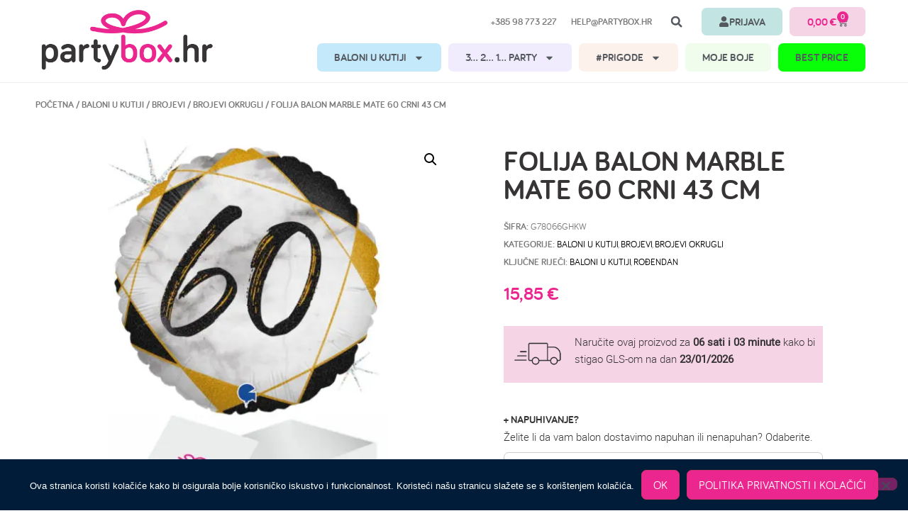

--- FILE ---
content_type: text/html; charset=UTF-8
request_url: https://partybox.hr/katalog/folija-balon-marble-mate-60-crni-43-cm/
body_size: 34649
content:
<!doctype html>
<html lang="hr" prefix="og: https://ogp.me/ns#">
<head>
	<meta charset="UTF-8">
	<meta name="viewport" content="width=device-width, initial-scale=1">
	<link rel="profile" href="https://gmpg.org/xfn/11">
		<style>img:is([sizes="auto" i], [sizes^="auto," i]) { contain-intrinsic-size: 3000px 1500px }</style>
	
<!-- Search Engine Optimization by Rank Math - https://rankmath.com/ -->
<title>Folija balon Marble Mate 60 crni 43 cm - PartyBox.hr</title>
<meta name="description" content="Koji god balon izabereš zasigurno ćeš nekome uljepšati dan ili ukrasiti svoj party. Folija balone možeš naručiti napuhane helijem ili nenapuhane. Cijena folija balona s helijem uključuje i veliku kutiju u kojoj tvoji baloni putuju zaštićeni, trakicu kojom su baloni privezani za uteg, te gratis čestitku s tvojom porukom koju popunjavaš prilikom plaćanja. Nenapuhani baloni pušu se zrakom uz pomoć ručne pumpe ili helijem iz malih spremnika koje imamo u ponudi. Baloni napuhani helijem lete najmanje 5 dana ukoliko se koriste na ispravan način."/>
<meta name="robots" content="follow, index, max-snippet:-1, max-video-preview:-1, max-image-preview:large"/>
<link rel="canonical" href="https://partybox.hr/katalog/folija-balon-marble-mate-60-crni-43-cm/" />
<meta property="og:locale" content="hr_HR" />
<meta property="og:type" content="product" />
<meta property="og:title" content="Folija balon Marble Mate 60 crni 43 cm - PartyBox.hr" />
<meta property="og:description" content="Koji god balon izabereš zasigurno ćeš nekome uljepšati dan ili ukrasiti svoj party. Folija balone možeš naručiti napuhane helijem ili nenapuhane. Cijena folija balona s helijem uključuje i veliku kutiju u kojoj tvoji baloni putuju zaštićeni, trakicu kojom su baloni privezani za uteg, te gratis čestitku s tvojom porukom koju popunjavaš prilikom plaćanja. Nenapuhani baloni pušu se zrakom uz pomoć ručne pumpe ili helijem iz malih spremnika koje imamo u ponudi. Baloni napuhani helijem lete najmanje 5 dana ukoliko se koriste na ispravan način." />
<meta property="og:url" content="https://partybox.hr/katalog/folija-balon-marble-mate-60-crni-43-cm/" />
<meta property="og:site_name" content="PartyBox" />
<meta property="og:updated_time" content="2026-01-02T13:15:38+01:00" />
<meta property="og:image" content="https://partybox.hr/wp-content/uploads/2020/10/G78066GHK-R18-Marble-Mate-60-Black-1.jpg" />
<meta property="og:image:secure_url" content="https://partybox.hr/wp-content/uploads/2020/10/G78066GHK-R18-Marble-Mate-60-Black-1.jpg" />
<meta property="og:image:width" content="1200" />
<meta property="og:image:height" content="1200" />
<meta property="og:image:alt" content="folija" />
<meta property="og:image:type" content="image/jpeg" />
<meta property="product:price:amount" content="3.85" />
<meta property="product:price:currency" content="EUR" />
<meta property="product:availability" content="instock" />
<meta name="twitter:card" content="summary_large_image" />
<meta name="twitter:title" content="Folija balon Marble Mate 60 crni 43 cm - PartyBox.hr" />
<meta name="twitter:description" content="Koji god balon izabereš zasigurno ćeš nekome uljepšati dan ili ukrasiti svoj party. Folija balone možeš naručiti napuhane helijem ili nenapuhane. Cijena folija balona s helijem uključuje i veliku kutiju u kojoj tvoji baloni putuju zaštićeni, trakicu kojom su baloni privezani za uteg, te gratis čestitku s tvojom porukom koju popunjavaš prilikom plaćanja. Nenapuhani baloni pušu se zrakom uz pomoć ručne pumpe ili helijem iz malih spremnika koje imamo u ponudi. Baloni napuhani helijem lete najmanje 5 dana ukoliko se koriste na ispravan način." />
<meta name="twitter:image" content="https://partybox.hr/wp-content/uploads/2020/10/G78066GHK-R18-Marble-Mate-60-Black-1.jpg" />
<script type="application/ld+json" class="rank-math-schema">{"@context":"https://schema.org","@graph":[{"@type":"Organization","@id":"https://partybox.hr/#organization","name":"PartyBox","url":"https://partybox.hr","sameAs":["http://www.facebook.com/partybox.hr","http://www.instagram.com/partybox.hr"],"logo":{"@type":"ImageObject","@id":"https://partybox.hr/#logo","url":"https://partybox.hr/wp-content/uploads/2020/01/logo_horizontal.png","contentUrl":"https://partybox.hr/wp-content/uploads/2020/01/logo_horizontal.png","caption":"PartyBox","inLanguage":"hr","width":"448","height":"160"}},{"@type":"WebSite","@id":"https://partybox.hr/#website","url":"https://partybox.hr","name":"PartyBox","publisher":{"@id":"https://partybox.hr/#organization"},"inLanguage":"hr"},{"@type":"ImageObject","@id":"https://partybox.hr/wp-content/uploads/2020/10/G78066GHK-R18-Marble-Mate-60-Black-1.jpg","url":"https://partybox.hr/wp-content/uploads/2020/10/G78066GHK-R18-Marble-Mate-60-Black-1.jpg","width":"1200","height":"1200","inLanguage":"hr"},{"@type":"ItemPage","@id":"https://partybox.hr/katalog/folija-balon-marble-mate-60-crni-43-cm/#webpage","url":"https://partybox.hr/katalog/folija-balon-marble-mate-60-crni-43-cm/","name":"Folija balon Marble Mate 60 crni 43 cm - PartyBox.hr","datePublished":"2021-09-29T02:22:16+02:00","dateModified":"2026-01-02T13:15:38+01:00","isPartOf":{"@id":"https://partybox.hr/#website"},"primaryImageOfPage":{"@id":"https://partybox.hr/wp-content/uploads/2020/10/G78066GHK-R18-Marble-Mate-60-Black-1.jpg"},"inLanguage":"hr"},{"@type":"Product","name":"Folija balon Marble Mate 60 crni 43 cm - PartyBox.hr","description":"Koji god balon izabere\u0161 zasigurno \u0107e\u0161 nekome uljep\u0161ati dan ili ukrasiti svoj party. Folija balone mo\u017ee\u0161 naru\u010diti napuhane helijem ili nenapuhane. Cijena folija balona s helijem uklju\u010duje i veliku kutiju u kojoj tvoji baloni putuju za\u0161ti\u0107eni, trakicu kojom su baloni privezani za uteg, te gratis \u010destitku s tvojom porukom koju popunjava\u0161 prilikom pla\u0107anja. Nenapuhani baloni pu\u0161u se zrakom uz pomo\u0107 ru\u010dne pumpe ili helijem iz malih spremnika koje imamo u ponudi. Baloni napuhani helijem lete najmanje 5 dana ukoliko se koriste na ispravan na\u010din.","sku":"G78066GHKW","category":"BALONI U KUTIJI","mainEntityOfPage":{"@id":"https://partybox.hr/katalog/folija-balon-marble-mate-60-crni-43-cm/#webpage"},"image":[{"@type":"ImageObject","url":"https://partybox.hr/wp-content/uploads/2020/10/G78066GHK-R18-Marble-Mate-60-Black-1.jpg","height":"1200","width":"1200"}],"offers":{"@type":"Offer","price":"3.85","priceCurrency":"EUR","priceValidUntil":"2027-12-31","availability":"http://schema.org/InStock","itemCondition":"NewCondition","url":"https://partybox.hr/katalog/folija-balon-marble-mate-60-crni-43-cm/","seller":{"@type":"Organization","@id":"https://partybox.hr/","name":"PartyBox","url":"https://partybox.hr","logo":"https://partybox.hr/wp-content/uploads/2020/01/logo_horizontal.png"},"priceSpecification":{"price":"3.85","priceCurrency":"EUR","valueAddedTaxIncluded":"true"}},"@id":"https://partybox.hr/katalog/folija-balon-marble-mate-60-crni-43-cm/#richSnippet"}]}</script>
<!-- /Rank Math WordPress SEO plugin -->

<link rel="alternate" type="application/rss+xml" title="PartyBox.hr &raquo; Kanal" href="https://partybox.hr/feed/" />
<link rel="alternate" type="application/rss+xml" title="PartyBox.hr &raquo; Kanal komentara" href="https://partybox.hr/comments/feed/" />
<script>
window._wpemojiSettings = {"baseUrl":"https:\/\/s.w.org\/images\/core\/emoji\/16.0.1\/72x72\/","ext":".png","svgUrl":"https:\/\/s.w.org\/images\/core\/emoji\/16.0.1\/svg\/","svgExt":".svg","source":{"concatemoji":"https:\/\/partybox.hr\/wp-includes\/js\/wp-emoji-release.min.js?ver=4b320087b419b3127f6c7b9e4c2234e8"}};
/*! This file is auto-generated */
!function(s,n){var o,i,e;function c(e){try{var t={supportTests:e,timestamp:(new Date).valueOf()};sessionStorage.setItem(o,JSON.stringify(t))}catch(e){}}function p(e,t,n){e.clearRect(0,0,e.canvas.width,e.canvas.height),e.fillText(t,0,0);var t=new Uint32Array(e.getImageData(0,0,e.canvas.width,e.canvas.height).data),a=(e.clearRect(0,0,e.canvas.width,e.canvas.height),e.fillText(n,0,0),new Uint32Array(e.getImageData(0,0,e.canvas.width,e.canvas.height).data));return t.every(function(e,t){return e===a[t]})}function u(e,t){e.clearRect(0,0,e.canvas.width,e.canvas.height),e.fillText(t,0,0);for(var n=e.getImageData(16,16,1,1),a=0;a<n.data.length;a++)if(0!==n.data[a])return!1;return!0}function f(e,t,n,a){switch(t){case"flag":return n(e,"\ud83c\udff3\ufe0f\u200d\u26a7\ufe0f","\ud83c\udff3\ufe0f\u200b\u26a7\ufe0f")?!1:!n(e,"\ud83c\udde8\ud83c\uddf6","\ud83c\udde8\u200b\ud83c\uddf6")&&!n(e,"\ud83c\udff4\udb40\udc67\udb40\udc62\udb40\udc65\udb40\udc6e\udb40\udc67\udb40\udc7f","\ud83c\udff4\u200b\udb40\udc67\u200b\udb40\udc62\u200b\udb40\udc65\u200b\udb40\udc6e\u200b\udb40\udc67\u200b\udb40\udc7f");case"emoji":return!a(e,"\ud83e\udedf")}return!1}function g(e,t,n,a){var r="undefined"!=typeof WorkerGlobalScope&&self instanceof WorkerGlobalScope?new OffscreenCanvas(300,150):s.createElement("canvas"),o=r.getContext("2d",{willReadFrequently:!0}),i=(o.textBaseline="top",o.font="600 32px Arial",{});return e.forEach(function(e){i[e]=t(o,e,n,a)}),i}function t(e){var t=s.createElement("script");t.src=e,t.defer=!0,s.head.appendChild(t)}"undefined"!=typeof Promise&&(o="wpEmojiSettingsSupports",i=["flag","emoji"],n.supports={everything:!0,everythingExceptFlag:!0},e=new Promise(function(e){s.addEventListener("DOMContentLoaded",e,{once:!0})}),new Promise(function(t){var n=function(){try{var e=JSON.parse(sessionStorage.getItem(o));if("object"==typeof e&&"number"==typeof e.timestamp&&(new Date).valueOf()<e.timestamp+604800&&"object"==typeof e.supportTests)return e.supportTests}catch(e){}return null}();if(!n){if("undefined"!=typeof Worker&&"undefined"!=typeof OffscreenCanvas&&"undefined"!=typeof URL&&URL.createObjectURL&&"undefined"!=typeof Blob)try{var e="postMessage("+g.toString()+"("+[JSON.stringify(i),f.toString(),p.toString(),u.toString()].join(",")+"));",a=new Blob([e],{type:"text/javascript"}),r=new Worker(URL.createObjectURL(a),{name:"wpTestEmojiSupports"});return void(r.onmessage=function(e){c(n=e.data),r.terminate(),t(n)})}catch(e){}c(n=g(i,f,p,u))}t(n)}).then(function(e){for(var t in e)n.supports[t]=e[t],n.supports.everything=n.supports.everything&&n.supports[t],"flag"!==t&&(n.supports.everythingExceptFlag=n.supports.everythingExceptFlag&&n.supports[t]);n.supports.everythingExceptFlag=n.supports.everythingExceptFlag&&!n.supports.flag,n.DOMReady=!1,n.readyCallback=function(){n.DOMReady=!0}}).then(function(){return e}).then(function(){var e;n.supports.everything||(n.readyCallback(),(e=n.source||{}).concatemoji?t(e.concatemoji):e.wpemoji&&e.twemoji&&(t(e.twemoji),t(e.wpemoji)))}))}((window,document),window._wpemojiSettings);
</script>
<link rel='stylesheet' id='font-awesome-css' href='https://partybox.hr/wp-content/plugins/woocommerce-ajax-filters/berocket/assets/css/font-awesome.min.css?ver=4b320087b419b3127f6c7b9e4c2234e8' media='all' />
<style id='font-awesome-inline-css'>
[data-font="FontAwesome"]:before {font-family: 'FontAwesome' !important;content: attr(data-icon) !important;speak: none !important;font-weight: normal !important;font-variant: normal !important;text-transform: none !important;line-height: 1 !important;font-style: normal !important;-webkit-font-smoothing: antialiased !important;-moz-osx-font-smoothing: grayscale !important;}
</style>
<link rel='stylesheet' id='wooco-blocks-css' href='https://partybox.hr/wp-content/plugins/wpc-composite-products/assets/css/blocks.css?ver=7.6.6' media='all' />
<link rel='stylesheet' id='berocket_aapf_widget-style-css' href='https://partybox.hr/wp-content/plugins/woocommerce-ajax-filters/assets/frontend/css/fullmain.min.css?ver=3.1.9.6' media='all' />
<style id='wp-emoji-styles-inline-css'>

	img.wp-smiley, img.emoji {
		display: inline !important;
		border: none !important;
		box-shadow: none !important;
		height: 1em !important;
		width: 1em !important;
		margin: 0 0.07em !important;
		vertical-align: -0.1em !important;
		background: none !important;
		padding: 0 !important;
	}
</style>
<link rel='stylesheet' id='wp-block-library-css' href='https://partybox.hr/wp-includes/css/dist/block-library/style.min.css?ver=4b320087b419b3127f6c7b9e4c2234e8' media='all' />
<style id='global-styles-inline-css'>
:root{--wp--preset--aspect-ratio--square: 1;--wp--preset--aspect-ratio--4-3: 4/3;--wp--preset--aspect-ratio--3-4: 3/4;--wp--preset--aspect-ratio--3-2: 3/2;--wp--preset--aspect-ratio--2-3: 2/3;--wp--preset--aspect-ratio--16-9: 16/9;--wp--preset--aspect-ratio--9-16: 9/16;--wp--preset--color--black: #000000;--wp--preset--color--cyan-bluish-gray: #abb8c3;--wp--preset--color--white: #ffffff;--wp--preset--color--pale-pink: #f78da7;--wp--preset--color--vivid-red: #cf2e2e;--wp--preset--color--luminous-vivid-orange: #ff6900;--wp--preset--color--luminous-vivid-amber: #fcb900;--wp--preset--color--light-green-cyan: #7bdcb5;--wp--preset--color--vivid-green-cyan: #00d084;--wp--preset--color--pale-cyan-blue: #8ed1fc;--wp--preset--color--vivid-cyan-blue: #0693e3;--wp--preset--color--vivid-purple: #9b51e0;--wp--preset--gradient--vivid-cyan-blue-to-vivid-purple: linear-gradient(135deg,rgba(6,147,227,1) 0%,rgb(155,81,224) 100%);--wp--preset--gradient--light-green-cyan-to-vivid-green-cyan: linear-gradient(135deg,rgb(122,220,180) 0%,rgb(0,208,130) 100%);--wp--preset--gradient--luminous-vivid-amber-to-luminous-vivid-orange: linear-gradient(135deg,rgba(252,185,0,1) 0%,rgba(255,105,0,1) 100%);--wp--preset--gradient--luminous-vivid-orange-to-vivid-red: linear-gradient(135deg,rgba(255,105,0,1) 0%,rgb(207,46,46) 100%);--wp--preset--gradient--very-light-gray-to-cyan-bluish-gray: linear-gradient(135deg,rgb(238,238,238) 0%,rgb(169,184,195) 100%);--wp--preset--gradient--cool-to-warm-spectrum: linear-gradient(135deg,rgb(74,234,220) 0%,rgb(151,120,209) 20%,rgb(207,42,186) 40%,rgb(238,44,130) 60%,rgb(251,105,98) 80%,rgb(254,248,76) 100%);--wp--preset--gradient--blush-light-purple: linear-gradient(135deg,rgb(255,206,236) 0%,rgb(152,150,240) 100%);--wp--preset--gradient--blush-bordeaux: linear-gradient(135deg,rgb(254,205,165) 0%,rgb(254,45,45) 50%,rgb(107,0,62) 100%);--wp--preset--gradient--luminous-dusk: linear-gradient(135deg,rgb(255,203,112) 0%,rgb(199,81,192) 50%,rgb(65,88,208) 100%);--wp--preset--gradient--pale-ocean: linear-gradient(135deg,rgb(255,245,203) 0%,rgb(182,227,212) 50%,rgb(51,167,181) 100%);--wp--preset--gradient--electric-grass: linear-gradient(135deg,rgb(202,248,128) 0%,rgb(113,206,126) 100%);--wp--preset--gradient--midnight: linear-gradient(135deg,rgb(2,3,129) 0%,rgb(40,116,252) 100%);--wp--preset--font-size--small: 13px;--wp--preset--font-size--medium: 20px;--wp--preset--font-size--large: 36px;--wp--preset--font-size--x-large: 42px;--wp--preset--spacing--20: 0.44rem;--wp--preset--spacing--30: 0.67rem;--wp--preset--spacing--40: 1rem;--wp--preset--spacing--50: 1.5rem;--wp--preset--spacing--60: 2.25rem;--wp--preset--spacing--70: 3.38rem;--wp--preset--spacing--80: 5.06rem;--wp--preset--shadow--natural: 6px 6px 9px rgba(0, 0, 0, 0.2);--wp--preset--shadow--deep: 12px 12px 50px rgba(0, 0, 0, 0.4);--wp--preset--shadow--sharp: 6px 6px 0px rgba(0, 0, 0, 0.2);--wp--preset--shadow--outlined: 6px 6px 0px -3px rgba(255, 255, 255, 1), 6px 6px rgba(0, 0, 0, 1);--wp--preset--shadow--crisp: 6px 6px 0px rgba(0, 0, 0, 1);}:root { --wp--style--global--content-size: 800px;--wp--style--global--wide-size: 1200px; }:where(body) { margin: 0; }.wp-site-blocks > .alignleft { float: left; margin-right: 2em; }.wp-site-blocks > .alignright { float: right; margin-left: 2em; }.wp-site-blocks > .aligncenter { justify-content: center; margin-left: auto; margin-right: auto; }:where(.wp-site-blocks) > * { margin-block-start: 24px; margin-block-end: 0; }:where(.wp-site-blocks) > :first-child { margin-block-start: 0; }:where(.wp-site-blocks) > :last-child { margin-block-end: 0; }:root { --wp--style--block-gap: 24px; }:root :where(.is-layout-flow) > :first-child{margin-block-start: 0;}:root :where(.is-layout-flow) > :last-child{margin-block-end: 0;}:root :where(.is-layout-flow) > *{margin-block-start: 24px;margin-block-end: 0;}:root :where(.is-layout-constrained) > :first-child{margin-block-start: 0;}:root :where(.is-layout-constrained) > :last-child{margin-block-end: 0;}:root :where(.is-layout-constrained) > *{margin-block-start: 24px;margin-block-end: 0;}:root :where(.is-layout-flex){gap: 24px;}:root :where(.is-layout-grid){gap: 24px;}.is-layout-flow > .alignleft{float: left;margin-inline-start: 0;margin-inline-end: 2em;}.is-layout-flow > .alignright{float: right;margin-inline-start: 2em;margin-inline-end: 0;}.is-layout-flow > .aligncenter{margin-left: auto !important;margin-right: auto !important;}.is-layout-constrained > .alignleft{float: left;margin-inline-start: 0;margin-inline-end: 2em;}.is-layout-constrained > .alignright{float: right;margin-inline-start: 2em;margin-inline-end: 0;}.is-layout-constrained > .aligncenter{margin-left: auto !important;margin-right: auto !important;}.is-layout-constrained > :where(:not(.alignleft):not(.alignright):not(.alignfull)){max-width: var(--wp--style--global--content-size);margin-left: auto !important;margin-right: auto !important;}.is-layout-constrained > .alignwide{max-width: var(--wp--style--global--wide-size);}body .is-layout-flex{display: flex;}.is-layout-flex{flex-wrap: wrap;align-items: center;}.is-layout-flex > :is(*, div){margin: 0;}body .is-layout-grid{display: grid;}.is-layout-grid > :is(*, div){margin: 0;}body{padding-top: 0px;padding-right: 0px;padding-bottom: 0px;padding-left: 0px;}a:where(:not(.wp-element-button)){text-decoration: underline;}:root :where(.wp-element-button, .wp-block-button__link){background-color: #32373c;border-width: 0;color: #fff;font-family: inherit;font-size: inherit;line-height: inherit;padding: calc(0.667em + 2px) calc(1.333em + 2px);text-decoration: none;}.has-black-color{color: var(--wp--preset--color--black) !important;}.has-cyan-bluish-gray-color{color: var(--wp--preset--color--cyan-bluish-gray) !important;}.has-white-color{color: var(--wp--preset--color--white) !important;}.has-pale-pink-color{color: var(--wp--preset--color--pale-pink) !important;}.has-vivid-red-color{color: var(--wp--preset--color--vivid-red) !important;}.has-luminous-vivid-orange-color{color: var(--wp--preset--color--luminous-vivid-orange) !important;}.has-luminous-vivid-amber-color{color: var(--wp--preset--color--luminous-vivid-amber) !important;}.has-light-green-cyan-color{color: var(--wp--preset--color--light-green-cyan) !important;}.has-vivid-green-cyan-color{color: var(--wp--preset--color--vivid-green-cyan) !important;}.has-pale-cyan-blue-color{color: var(--wp--preset--color--pale-cyan-blue) !important;}.has-vivid-cyan-blue-color{color: var(--wp--preset--color--vivid-cyan-blue) !important;}.has-vivid-purple-color{color: var(--wp--preset--color--vivid-purple) !important;}.has-black-background-color{background-color: var(--wp--preset--color--black) !important;}.has-cyan-bluish-gray-background-color{background-color: var(--wp--preset--color--cyan-bluish-gray) !important;}.has-white-background-color{background-color: var(--wp--preset--color--white) !important;}.has-pale-pink-background-color{background-color: var(--wp--preset--color--pale-pink) !important;}.has-vivid-red-background-color{background-color: var(--wp--preset--color--vivid-red) !important;}.has-luminous-vivid-orange-background-color{background-color: var(--wp--preset--color--luminous-vivid-orange) !important;}.has-luminous-vivid-amber-background-color{background-color: var(--wp--preset--color--luminous-vivid-amber) !important;}.has-light-green-cyan-background-color{background-color: var(--wp--preset--color--light-green-cyan) !important;}.has-vivid-green-cyan-background-color{background-color: var(--wp--preset--color--vivid-green-cyan) !important;}.has-pale-cyan-blue-background-color{background-color: var(--wp--preset--color--pale-cyan-blue) !important;}.has-vivid-cyan-blue-background-color{background-color: var(--wp--preset--color--vivid-cyan-blue) !important;}.has-vivid-purple-background-color{background-color: var(--wp--preset--color--vivid-purple) !important;}.has-black-border-color{border-color: var(--wp--preset--color--black) !important;}.has-cyan-bluish-gray-border-color{border-color: var(--wp--preset--color--cyan-bluish-gray) !important;}.has-white-border-color{border-color: var(--wp--preset--color--white) !important;}.has-pale-pink-border-color{border-color: var(--wp--preset--color--pale-pink) !important;}.has-vivid-red-border-color{border-color: var(--wp--preset--color--vivid-red) !important;}.has-luminous-vivid-orange-border-color{border-color: var(--wp--preset--color--luminous-vivid-orange) !important;}.has-luminous-vivid-amber-border-color{border-color: var(--wp--preset--color--luminous-vivid-amber) !important;}.has-light-green-cyan-border-color{border-color: var(--wp--preset--color--light-green-cyan) !important;}.has-vivid-green-cyan-border-color{border-color: var(--wp--preset--color--vivid-green-cyan) !important;}.has-pale-cyan-blue-border-color{border-color: var(--wp--preset--color--pale-cyan-blue) !important;}.has-vivid-cyan-blue-border-color{border-color: var(--wp--preset--color--vivid-cyan-blue) !important;}.has-vivid-purple-border-color{border-color: var(--wp--preset--color--vivid-purple) !important;}.has-vivid-cyan-blue-to-vivid-purple-gradient-background{background: var(--wp--preset--gradient--vivid-cyan-blue-to-vivid-purple) !important;}.has-light-green-cyan-to-vivid-green-cyan-gradient-background{background: var(--wp--preset--gradient--light-green-cyan-to-vivid-green-cyan) !important;}.has-luminous-vivid-amber-to-luminous-vivid-orange-gradient-background{background: var(--wp--preset--gradient--luminous-vivid-amber-to-luminous-vivid-orange) !important;}.has-luminous-vivid-orange-to-vivid-red-gradient-background{background: var(--wp--preset--gradient--luminous-vivid-orange-to-vivid-red) !important;}.has-very-light-gray-to-cyan-bluish-gray-gradient-background{background: var(--wp--preset--gradient--very-light-gray-to-cyan-bluish-gray) !important;}.has-cool-to-warm-spectrum-gradient-background{background: var(--wp--preset--gradient--cool-to-warm-spectrum) !important;}.has-blush-light-purple-gradient-background{background: var(--wp--preset--gradient--blush-light-purple) !important;}.has-blush-bordeaux-gradient-background{background: var(--wp--preset--gradient--blush-bordeaux) !important;}.has-luminous-dusk-gradient-background{background: var(--wp--preset--gradient--luminous-dusk) !important;}.has-pale-ocean-gradient-background{background: var(--wp--preset--gradient--pale-ocean) !important;}.has-electric-grass-gradient-background{background: var(--wp--preset--gradient--electric-grass) !important;}.has-midnight-gradient-background{background: var(--wp--preset--gradient--midnight) !important;}.has-small-font-size{font-size: var(--wp--preset--font-size--small) !important;}.has-medium-font-size{font-size: var(--wp--preset--font-size--medium) !important;}.has-large-font-size{font-size: var(--wp--preset--font-size--large) !important;}.has-x-large-font-size{font-size: var(--wp--preset--font-size--x-large) !important;}
:root :where(.wp-block-pullquote){font-size: 1.5em;line-height: 1.6;}
</style>
<link rel='stylesheet' id='cookie-notice-front-css' href='https://partybox.hr/wp-content/plugins/cookie-notice/css/front.min.css?ver=2.5.11' media='all' />
<link rel='stylesheet' id='user-registration-general-css' href='https://partybox.hr/wp-content/plugins/user-registration/assets/css/user-registration.css?ver=4.4.9' media='all' />
<link rel='stylesheet' id='photoswipe-css' href='https://partybox.hr/wp-content/plugins/woocommerce/assets/css/photoswipe/photoswipe.min.css?ver=10.3.7' media='all' />
<link rel='stylesheet' id='photoswipe-default-skin-css' href='https://partybox.hr/wp-content/plugins/woocommerce/assets/css/photoswipe/default-skin/default-skin.min.css?ver=10.3.7' media='all' />
<link rel='stylesheet' id='woocommerce-layout-css' href='https://partybox.hr/wp-content/plugins/woocommerce/assets/css/woocommerce-layout.css?ver=10.3.7' media='all' />
<link rel='stylesheet' id='woocommerce-smallscreen-css' href='https://partybox.hr/wp-content/plugins/woocommerce/assets/css/woocommerce-smallscreen.css?ver=10.3.7' media='only screen and (max-width: 768px)' />
<link rel='stylesheet' id='woocommerce-general-css' href='https://partybox.hr/wp-content/plugins/woocommerce/assets/css/woocommerce.css?ver=10.3.7' media='all' />
<style id='woocommerce-inline-inline-css'>
.woocommerce form .form-row .required { visibility: visible; }
</style>
<link rel='stylesheet' id='dce-style-css' href='https://partybox.hr/wp-content/plugins/dynamic-content-for-elementor/assets/css/style.min.css?ver=3.3.25' media='all' />
<link rel='stylesheet' id='dce-dynamic-visibility-css' href='https://partybox.hr/wp-content/plugins/dynamic-content-for-elementor/assets/css/dynamic-visibility.min.css?ver=3.3.25' media='all' />
<link rel='stylesheet' id='dashicons-css' href='https://partybox.hr/wp-includes/css/dashicons.min.css?ver=4b320087b419b3127f6c7b9e4c2234e8' media='all' />
<style id='dashicons-inline-css'>
[data-font="Dashicons"]:before {font-family: 'Dashicons' !important;content: attr(data-icon) !important;speak: none !important;font-weight: normal !important;font-variant: normal !important;text-transform: none !important;line-height: 1 !important;font-style: normal !important;-webkit-font-smoothing: antialiased !important;-moz-osx-font-smoothing: grayscale !important;}
</style>
<link rel='stylesheet' id='cfvsw_swatches_product-css' href='https://partybox.hr/wp-content/plugins/variation-swatches-woo/assets/css/swatches.css?ver=1.0.13' media='all' />
<style id='cfvsw_swatches_product-inline-css'>
.cfvsw-tooltip{background:#000000;color:#ffffff;} .cfvsw-tooltip:before{background:#000000;}:root {--cfvsw-swatches-font-size: 12px;--cfvsw-swatches-border-color: #ec268f;--cfvsw-swatches-border-color-hover: #ec268f80;--cfvsw-swatches-border-width: 1px;--cfvsw-swatches-tooltip-font-size: 16px;}
</style>
<link rel='stylesheet' id='wooco-frontend-css' href='https://partybox.hr/wp-content/plugins/wpc-composite-products/assets/css/frontend.css?ver=7.6.6' media='all' />
<link rel='stylesheet' id='brands-styles-css' href='https://partybox.hr/wp-content/plugins/woocommerce/assets/css/brands.css?ver=10.3.7' media='all' />
<link rel='stylesheet' id='hello-elementor-theme-style-css' href='https://partybox.hr/wp-content/themes/hello-elementor/assets/css/theme.css?ver=3.4.4' media='all' />
<link rel='stylesheet' id='hello-elementor-child-style-css' href='https://partybox.hr/wp-content/themes/hello-theme-child-master/style.css?ver=1.0.0' media='all' />
<link rel='stylesheet' id='hello-elementor-css' href='https://partybox.hr/wp-content/themes/hello-elementor/assets/css/reset.css?ver=3.4.4' media='all' />
<link rel='stylesheet' id='hello-elementor-header-footer-css' href='https://partybox.hr/wp-content/themes/hello-elementor/assets/css/header-footer.css?ver=3.4.4' media='all' />
<link rel='stylesheet' id='elementor-frontend-css' href='https://partybox.hr/wp-content/plugins/elementor/assets/css/frontend.min.css?ver=3.32.5' media='all' />
<link rel='stylesheet' id='widget-image-css' href='https://partybox.hr/wp-content/plugins/elementor/assets/css/widget-image.min.css?ver=3.32.5' media='all' />
<link rel='stylesheet' id='widget-heading-css' href='https://partybox.hr/wp-content/plugins/elementor/assets/css/widget-heading.min.css?ver=3.32.5' media='all' />
<link rel='stylesheet' id='widget-search-form-css' href='https://partybox.hr/wp-content/plugins/elementor-pro/assets/css/widget-search-form.min.css?ver=3.33.2' media='all' />
<link rel='stylesheet' id='widget-woocommerce-menu-cart-css' href='https://partybox.hr/wp-content/plugins/elementor-pro/assets/css/widget-woocommerce-menu-cart.min.css?ver=3.33.2' media='all' />
<link rel='stylesheet' id='widget-nav-menu-css' href='https://partybox.hr/wp-content/plugins/elementor-pro/assets/css/widget-nav-menu.min.css?ver=3.33.2' media='all' />
<link rel='stylesheet' id='e-sticky-css' href='https://partybox.hr/wp-content/plugins/elementor-pro/assets/css/modules/sticky.min.css?ver=3.33.2' media='all' />
<link rel='stylesheet' id='widget-icon-list-css' href='https://partybox.hr/wp-content/plugins/elementor/assets/css/widget-icon-list.min.css?ver=3.32.5' media='all' />
<link rel='stylesheet' id='widget-social-icons-css' href='https://partybox.hr/wp-content/plugins/elementor/assets/css/widget-social-icons.min.css?ver=3.32.5' media='all' />
<link rel='stylesheet' id='e-apple-webkit-css' href='https://partybox.hr/wp-content/plugins/elementor/assets/css/conditionals/apple-webkit.min.css?ver=3.32.5' media='all' />
<link rel='stylesheet' id='widget-woocommerce-product-images-css' href='https://partybox.hr/wp-content/plugins/elementor-pro/assets/css/widget-woocommerce-product-images.min.css?ver=3.33.2' media='all' />
<link rel='stylesheet' id='widget-woocommerce-product-meta-css' href='https://partybox.hr/wp-content/plugins/elementor-pro/assets/css/widget-woocommerce-product-meta.min.css?ver=3.33.2' media='all' />
<link rel='stylesheet' id='widget-woocommerce-product-price-css' href='https://partybox.hr/wp-content/plugins/elementor-pro/assets/css/widget-woocommerce-product-price.min.css?ver=3.33.2' media='all' />
<link rel='stylesheet' id='widget-woocommerce-product-add-to-cart-css' href='https://partybox.hr/wp-content/plugins/elementor-pro/assets/css/widget-woocommerce-product-add-to-cart.min.css?ver=3.33.2' media='all' />
<link rel='stylesheet' id='widget-woocommerce-notices-css' href='https://partybox.hr/wp-content/plugins/elementor-pro/assets/css/widget-woocommerce-notices.min.css?ver=3.33.2' media='all' />
<link rel='stylesheet' id='widget-woocommerce-product-data-tabs-css' href='https://partybox.hr/wp-content/plugins/elementor-pro/assets/css/widget-woocommerce-product-data-tabs.min.css?ver=3.33.2' media='all' />
<link rel='stylesheet' id='widget-share-buttons-css' href='https://partybox.hr/wp-content/plugins/elementor-pro/assets/css/widget-share-buttons.min.css?ver=3.33.2' media='all' />
<link rel='stylesheet' id='widget-woocommerce-products-css' href='https://partybox.hr/wp-content/plugins/elementor-pro/assets/css/widget-woocommerce-products.min.css?ver=3.33.2' media='all' />
<link rel='stylesheet' id='elementor-post-40087-css' href='https://partybox.hr/wp-content/uploads/elementor/css/post-40087.css?ver=1768823647' media='all' />
<link rel='stylesheet' id='elementor-post-40190-css' href='https://partybox.hr/wp-content/uploads/elementor/css/post-40190.css?ver=1768823647' media='all' />
<link rel='stylesheet' id='elementor-post-40195-css' href='https://partybox.hr/wp-content/uploads/elementor/css/post-40195.css?ver=1768823647' media='all' />
<link rel='stylesheet' id='elementor-post-40197-css' href='https://partybox.hr/wp-content/uploads/elementor/css/post-40197.css?ver=1768824127' media='all' />
<link rel='stylesheet' id='wcpa-frontend-css' href='https://partybox.hr/wp-content/plugins/woo-custom-product-addons-pro/assets/css/style_1.css?ver=5.3.1' media='all' />
<link rel='stylesheet' id='ywcdd_single_product-css' href='https://partybox.hr/wp-content/plugins/yith-woocommerce-delivery-date-premium/assets/css/yith_deliverydate_single_product.css?ver=2.50.0' media='all' />
<style id='ywcdd_single_product-inline-css'>
#ywcdd_info_shipping_date {
							        background:  #eff3f5;
							    }

							    #ywcdd_info_first_delivery_date {
							        background: rgb(245,212,230)
							    }
							    #ywcdd_info_shipping_date .ywcdd_shipping_icon{
							        background-image: url( https://partybox.hr/wp-content/plugins/yith-woocommerce-delivery-date-premium/assets/images/clock.png );
							    }
							    #ywcdd_info_first_delivery_date .ywcdd_delivery_icon{
							        background-image: url(  https://partybox.hr/wp-content/plugins/yith-woocommerce-delivery-date-premium/assets/images/truck.png);
							    }
</style>
<link rel='stylesheet' id='cwginstock_frontend_css-css' href='https://partybox.hr/wp-content/plugins/back-in-stock-notifier-for-woocommerce/assets/css/frontend.min.css?ver=6.3.0' media='' />
<link rel='stylesheet' id='cwginstock_bootstrap-css' href='https://partybox.hr/wp-content/plugins/back-in-stock-notifier-for-woocommerce/assets/css/bootstrap.min.css?ver=6.3.0' media='' />
<script type="text/template" id="tmpl-variation-template">
	<div class="woocommerce-variation-description">{{{ data.variation.variation_description }}}</div>
	<div class="woocommerce-variation-price">{{{ data.variation.price_html }}}</div>
	<div class="woocommerce-variation-availability">{{{ data.variation.availability_html }}}</div>
</script>
<script type="text/template" id="tmpl-unavailable-variation-template">
	<p role="alert">Oprostite ali ovaj proizvod nije dostupan. Molimo izaberite drugu kombinaciju.</p>
</script>
<script src="https://partybox.hr/wp-includes/js/jquery/jquery.min.js?ver=3.7.1" id="jquery-core-js"></script>
<script src="https://partybox.hr/wp-includes/js/jquery/jquery-migrate.min.js?ver=3.4.1" id="jquery-migrate-js"></script>
<script src="https://partybox.hr/wp-content/plugins/woocommerce/assets/js/jquery-blockui/jquery.blockUI.min.js?ver=2.7.0-wc.10.3.7" id="wc-jquery-blockui-js" data-wp-strategy="defer"></script>
<script id="wc-add-to-cart-js-extra">
var wc_add_to_cart_params = {"ajax_url":"\/wp-admin\/admin-ajax.php","wc_ajax_url":"\/?wc-ajax=%%endpoint%%","i18n_view_cart":"Vidi ko\u0161aricu","cart_url":"https:\/\/partybox.hr\/kosarica\/","is_cart":"","cart_redirect_after_add":"no"};
</script>
<script src="https://partybox.hr/wp-content/plugins/woocommerce/assets/js/frontend/add-to-cart.min.js?ver=10.3.7" id="wc-add-to-cart-js" defer data-wp-strategy="defer"></script>
<script src="https://partybox.hr/wp-content/plugins/woocommerce/assets/js/zoom/jquery.zoom.min.js?ver=1.7.21-wc.10.3.7" id="wc-zoom-js" defer data-wp-strategy="defer"></script>
<script src="https://partybox.hr/wp-content/plugins/woocommerce/assets/js/flexslider/jquery.flexslider.min.js?ver=2.7.2-wc.10.3.7" id="wc-flexslider-js" defer data-wp-strategy="defer"></script>
<script src="https://partybox.hr/wp-content/plugins/woocommerce/assets/js/photoswipe/photoswipe.min.js?ver=4.1.1-wc.10.3.7" id="wc-photoswipe-js" defer data-wp-strategy="defer"></script>
<script src="https://partybox.hr/wp-content/plugins/woocommerce/assets/js/photoswipe/photoswipe-ui-default.min.js?ver=4.1.1-wc.10.3.7" id="wc-photoswipe-ui-default-js" defer data-wp-strategy="defer"></script>
<script id="wc-single-product-js-extra">
var wc_single_product_params = {"i18n_required_rating_text":"Molimo odaberite svoju ocjenu","i18n_rating_options":["1 od 5 zvjezdica","2 od 5 zvjezdica","3 od 5 zvjezdica","4 od 5 zvjezdica","5 od 5 zvjezdica"],"i18n_product_gallery_trigger_text":"Prikaz galerije slika preko cijelog zaslona","review_rating_required":"yes","flexslider":{"rtl":false,"animation":"slide","smoothHeight":true,"directionNav":false,"controlNav":"thumbnails","slideshow":false,"animationSpeed":500,"animationLoop":false,"allowOneSlide":false},"zoom_enabled":"1","zoom_options":[],"photoswipe_enabled":"1","photoswipe_options":{"shareEl":false,"closeOnScroll":false,"history":false,"hideAnimationDuration":0,"showAnimationDuration":0},"flexslider_enabled":"1"};
</script>
<script src="https://partybox.hr/wp-content/plugins/woocommerce/assets/js/frontend/single-product.min.js?ver=10.3.7" id="wc-single-product-js" defer data-wp-strategy="defer"></script>
<script src="https://partybox.hr/wp-content/plugins/woocommerce/assets/js/js-cookie/js.cookie.min.js?ver=2.1.4-wc.10.3.7" id="wc-js-cookie-js" defer data-wp-strategy="defer"></script>
<script id="woocommerce-js-extra">
var woocommerce_params = {"ajax_url":"\/wp-admin\/admin-ajax.php","wc_ajax_url":"\/?wc-ajax=%%endpoint%%","i18n_password_show":"Prika\u017ei lozinku","i18n_password_hide":"Sakrij lozinku"};
</script>
<script src="https://partybox.hr/wp-content/plugins/woocommerce/assets/js/frontend/woocommerce.min.js?ver=10.3.7" id="woocommerce-js" defer data-wp-strategy="defer"></script>
<script src="https://partybox.hr/wp-includes/js/underscore.min.js?ver=1.13.7" id="underscore-js"></script>
<script id="wp-util-js-extra">
var _wpUtilSettings = {"ajax":{"url":"\/wp-admin\/admin-ajax.php"}};
</script>
<script src="https://partybox.hr/wp-includes/js/wp-util.min.js?ver=4b320087b419b3127f6c7b9e4c2234e8" id="wp-util-js"></script>
<link rel="https://api.w.org/" href="https://partybox.hr/wp-json/" /><link rel="alternate" title="JSON" type="application/json" href="https://partybox.hr/wp-json/wp/v2/product/18629" /><link rel="EditURI" type="application/rsd+xml" title="RSD" href="https://partybox.hr/xmlrpc.php?rsd" />

<link rel='shortlink' href='https://partybox.hr/?p=18629' />
<link rel="alternate" title="oEmbed (JSON)" type="application/json+oembed" href="https://partybox.hr/wp-json/oembed/1.0/embed?url=https%3A%2F%2Fpartybox.hr%2Fkatalog%2Ffolija-balon-marble-mate-60-crni-43-cm%2F" />
<link rel="alternate" title="oEmbed (XML)" type="text/xml+oembed" href="https://partybox.hr/wp-json/oembed/1.0/embed?url=https%3A%2F%2Fpartybox.hr%2Fkatalog%2Ffolija-balon-marble-mate-60-crni-43-cm%2F&#038;format=xml" />
<meta name="description" content="Koji god balon izabereš zasigurno ćeš nekome uljepšati dan ili ukrasiti svoj party.
Folija balone možeš naručiti napuhane helijem ili nenapuhane.
Cijena folija balona s helijem uključuje i veliku kutiju u kojoj tvoji baloni putuju zaštićeni, trakicu kojom su baloni privezani za uteg, te gratis čestitku s tvojom porukom koju popunjavaš prilikom plaćanja.
Nenapuhani baloni pušu se zrakom uz pomoć ručne pumpe ili helijem iz malih spremnika koje imamo u ponudi.
Baloni napuhani helijem lete najmanje 5 dana ukoliko se koriste na ispravan način.">
	<noscript><style>.woocommerce-product-gallery{ opacity: 1 !important; }</style></noscript>
	<meta name="generator" content="Elementor 3.32.5; features: e_font_icon_svg, additional_custom_breakpoints; settings: css_print_method-external, google_font-disabled, font_display-auto">
<!-- Google tag (gtag.js) -->
<script async src="https://www.googletagmanager.com/gtag/js?id=G-LSY3F4TPF4"></script>
<script>
  window.dataLayer = window.dataLayer || [];
  function gtag(){dataLayer.push(arguments);}
  gtag('js', new Date());

  gtag('config', 'G-LSY3F4TPF4');
</script>
			<style>
				.e-con.e-parent:nth-of-type(n+4):not(.e-lazyloaded):not(.e-no-lazyload),
				.e-con.e-parent:nth-of-type(n+4):not(.e-lazyloaded):not(.e-no-lazyload) * {
					background-image: none !important;
				}
				@media screen and (max-height: 1024px) {
					.e-con.e-parent:nth-of-type(n+3):not(.e-lazyloaded):not(.e-no-lazyload),
					.e-con.e-parent:nth-of-type(n+3):not(.e-lazyloaded):not(.e-no-lazyload) * {
						background-image: none !important;
					}
				}
				@media screen and (max-height: 640px) {
					.e-con.e-parent:nth-of-type(n+2):not(.e-lazyloaded):not(.e-no-lazyload),
					.e-con.e-parent:nth-of-type(n+2):not(.e-lazyloaded):not(.e-no-lazyload) * {
						background-image: none !important;
					}
				}
			</style>
			<noscript><style>.lazyload[data-src]{display:none !important;}</style></noscript><style>.lazyload{background-image:none !important;}.lazyload:before{background-image:none !important;}</style><style>:root{  --wcpasectiontitlesize:14px;   --wcpalabelsize:14px;   --wcpadescsize:13px;   --wcpaerrorsize:13px;   --wcpalabelweight:normal;   --wcpadescweight:normal;   --wcpaborderwidth:1px;   --wcpaborderradius:6px;   --wcpainputheight:45px;   --wcpachecklabelsize:14px;   --wcpacheckborderwidth:1px;   --wcpacheckwidth:20px;   --wcpacheckheight:20px;   --wcpacheckborderradius:4px;   --wcpacheckbuttonradius:5px;   --wcpacheckbuttonborder:2px;   --wcpaqtywidth:100px;   --wcpaqtyheight:45px;   --wcpaqtyradius:6px; }:root{  --wcpasectiontitlecolor:#4A4A4A;   --wcpasectiontitlebg:rgba(238,238,238,0.28);   --wcpalinecolor:#Bebebe;   --wcpabuttoncolor:#3340d3;   --wcpalabelcolor:#424242;   --wcpadesccolor:#797979;   --wcpabordercolor:#c6d0e9;   --wcpabordercolorfocus:#3561f3;   --wcpainputbgcolor:#FFFFFF;   --wcpainputcolor:#5d5d5d;   --wcpachecklabelcolor:#4a4a4a;   --wcpacheckbgcolor:#3340d3;   --wcpacheckbordercolor:#B9CBE3;   --wcpachecktickcolor:#ffffff;   --wcparadiobgcolor:#3340d3;   --wcparadiobordercolor:#B9CBE3;   --wcparadioselbordercolor:#3340d3;   --wcpabuttontextcolor:#ffffff;   --wcpaerrorcolor:#F55050;   --wcpacheckbuttoncolor:#CAE2F9;   --wcpacheckbuttonbordercolor:#EEEEEE;   --wcpacheckbuttonselectioncolor:#CECECE;   --wcpaimageselectionoutline:#3340d3;   --wcpaimagetickbg:#2649FF;   --wcpaimagetickcolor:#FFFFFF;   --wcpaimagetickborder:#FFFFFF;   --wcpaimagemagnifierbg:#2649FF;   --wcpaimagemagnifiercolor:#ffffff;   --wcpaimagemagnifierborder:#FFFFFF;   --wcpaimageselectionshadow:rgba(0,0,0,0.25);   --wcpachecktogglebg:#CAE2F9;   --wcpachecktogglecirclecolor:#FFFFFF;   --wcpachecktogglebgactive:#BADA55;   --wcpaqtybuttoncolor:#EEEEEE;   --wcpaqtybuttonhovercolor:#DDDDDD;   --wcpaqtybuttontextcolor:#424242; }:root{  --wcpaleftlabelwidth:120px; }</style><link rel="icon" href="https://partybox.hr/wp-content/uploads/2020/01/logo_box-100x100.png" sizes="32x32" />
<link rel="icon" href="https://partybox.hr/wp-content/uploads/2020/01/logo_box.png" sizes="192x192" />
<link rel="apple-touch-icon" href="https://partybox.hr/wp-content/uploads/2020/01/logo_box.png" />
<meta name="msapplication-TileImage" content="https://partybox.hr/wp-content/uploads/2020/01/logo_box.png" />
		<style id="wp-custom-css">
			/*navigacija*/
.babyblue a {background-color:rgb(196,233,251); border-radius:7px;}
.lila a {background-color:rgb(241,236,253); border-radius:7px;}
.peach a {background-color:rgb(253,241,236); border-radius:7px;}
.mint a {background-color:rgb(241, 253, 236); border-radius:7px;}
.yello a {background-color:#FAFAD2;  border-radius:7px;}
.elgreen a {background-color:#08ff08;border-radius:7px;}
.elementor-sub-item{margin:5px 0px;}
/*naslovna*/
#kategorije h2 {background:rgb(236, 38, 143);border-radius:7px;}
/*proizvodi*/
.woocommerce-price-suffix {
  display: block;
  font-size: 13px;
  font-family: 'Bariol Regular';
  color: rgb(122, 122, 122);
	text-transform: uppercase;}
.woocommerce .woocommerce-result-count {
  text-transform: uppercase;
  font-size: 13px;
  font-family: "Bariol Regular", sans serif;
  font-weight: bold;
  color: rgb(118, 118, 118);
}
.woocommerce nav.woocommerce-pagination ul li a {
  padding: 0.5em 0.7em;
	border-radius: 7px;
	margin:0 0.5em;
}
nav.woocommerce-pagination ul li span.current{ padding: 0.5em 0.7em;border-radius: 7px;
}
/*filteri*/
.berocket_single_filter_widget {
  display: inline-table;
}
.bapf_sfilter {
  margin-bottom: 20px;
}
.bapf_sfilter .bapf_hascolarr, .bapf_sfilter .bapf_hasdesc {
  font-size: 14px;
  margin-left: 40px;
}
/*kompozit*/
.wooco_component_name, .dd-selected-text, .dd-option-text {
  font-family: "Bariol Regular", Sans-serif;
  text-transform: uppercase;
}
.wooco_component_product_selection .dd-selected-text{color:#373435;}
.woocommerce div.product p.stock {
  display: none !important;
}
.woocommerce-Price-amount {
  font-family: "Bariol Regular", Sans-serif;
  color: #EC268F;
}
.dd-select {
  border-radius: 7px !important;
}
.wooco-total {
  font-family: "Bariol Regular", Sans-serif;
  font-size: 25px;
  font-weight: 700;
  text-transform: uppercase;
	margin-bottom:10px;
}
.wooco-wrap .wooco-text {
  padding-bottom: 20px;
}
.wooco_components .wooco_component{border-bottom:none;}
/*product tabs*/
.dostava_tab {
  background: #c2e4e3 !important;
}
/*badgevi*/
.sold-out-overlay {
  background: #654ea3;
  color: #fff;
  font-family: "Bariol Regular", sans serif;
  text-transform: uppercase;
  font-size: 11px;
  font-weight: 600;
  min-width: 60px;
  min-height: 60px;
  line-height: 14px;
  position: absolute;
  right: 0px;
  top: 0px;
  border-radius: 100%;
  text-align: center;
}
.itsnew{background-color:rgb(250, 250, 210)!important; color:rgb(55, 52, 53)!important;}
.personaliziraj{background-color:#6751a6; color:#fff;font-family: "Bariol Regular", sans serif;
  text-transform: uppercase;
  font-size: 11px;
  font-weight: 600;
  min-width: 100px;
position: absolute;
  right: 0px;
  top: 0px;
  border-radius: 7px;
  text-align: center;}
/*tablice*/
.woocommerce table.shop_table, .woocommerce-checkout-payment,  .woocommerce-checkout #payment ul.payment_methods li, .woocommerce-MyAccount-navigation, .woocommerce-MyAccount-content{  font-family: "Bariol Regular", sans serif;
  text-transform: uppercase;
  font-weight: 600;
}
/*woo buttons*/
.woocommerce a.button.alt, .woocommerce a.button.alt:hover, .woocommerce button.button.alt, .woocommerce button.button.alt:hover{background: rgb(236, 38, 143); border-radius:7px;font-family: "Bariol Regular", sans serif;
  text-transform: uppercase;
  font-weight: 600;color:#fff;}
.wcpa_error_msg p{font-family:"Bariol Regular"; color:#EC268F!important; text-transform:uppercase; font-weight:600;}
.wcpa_clearSelection {font-family:"Bariol Regular";text-transform:uppercase;font-weight:600;}
.wcpa_form_outer label{font-family:"Bariol Regular"; ;text-transform:uppercase;font-weight:600;color:rgb(122, 122, 122);}
.wcpa_helptext {font-family:"Bariol Regular"; ;text-transform:uppercase;font-weight:600;color:rgb(122, 122, 122);font-size:13px!important;}
.wcpa_image_desc {
    padding: 15px;
    width: 100px!important;
    text-align: center;
	font-family:"Bariol Regular"; ;text-transform:uppercase;font-weight:600;}
.wcpa_even_binded {padding:10px!important;}
.image-inline label{display:none!important;}
.ui-widget.ui-datepicker{background:#fff;font-family:"Bariol Regular"; ;text-transform:uppercase;font-weight:600;color:rgb(122, 122, 122);font-size:13px!important;}
.ui-datepicker-prev {float:left;padding:15px 0px;} 
.ui-datepicker-next{float:right;padding:15px 0px;}
.ui-datepicker-title {text-align:center;}
.yith-wcwtl-msg{display:none;}
.bapf_sfilter .bapf_hascolarr, .bapf_sfilter .bapf_hasdesc {
    
    font-size: 14px;
    margin-left: 40px;
}
.lowest_price{font-weight:700;}
.lowest_amount{font-weight:300;}
/*woo notifications*/
.woocommerce-info {
  border-top-color: rgb(236, 38, 143);font-family: "Bariol Regular", sans serif;
  text-transform: uppercase;
  font-weight: 600;
}
#yith-wcwtl-output{padding:0px; background-color:#fff;}
#yith-wcwtl-output .button {border-radius:7px;padding:12px;}
input#yith-wcwtl-email{padding:4px;}
.variations th, .variations td{background-color:#fff!important;}
.woocommerce-Price-amount{font-family:"Bariol Regular"; ;text-transform:uppercase;font-weight:600;  padding-bottom:20px;}
.woocommerce div.product span.price{font-size:1.5em;}
.attached {

	font-weight: 300 !important;
  text-transform: uppercase;
	font-size:14px;
}
.woocommerce div.product form.cart .reset_variations {
  font-size: 13px;
  color: #EC268F;
  float: right;
}
.cwg_popup_submit, .cwg_popup_submit:hover, .cwgstock_button, cwgstock_button :hover {border:none; font-size:15px; font-weight:600;}
.cwgstock_email{border-radius:7px!important; font-size:15px;}
.cwginstock-subscribe-form .panel-primary > .panel-heading {
  background-color: #fff;
	border-color: #fff;}
.cwginstock-panel-heading h4{color: #373435!important; font-family: "Bariol Regular", sans-serif; text-transform: uppercase; font-weight:600;}
.swal2-popup{padding: 2.5em 1.25em 1.25em 1.25em;}
.swal2-close{color: #373435!important; font-weight:600; background-color:#fff!important; border:#fff!important; margin:10px;}
.cwginstocksuccess, .cwginstockerror{color: #7A7A7A!important;font-family: "Bariol Regular", sans-serif; text-transform: uppercase; font-weight:600; font-size:15px;}
.payment_method_corvuspay img{width:150px;}
.wc-forward{text-transform:uppercase; font-family: "Bariol Regular", sans-serif; border-radius:7px;} 
.wcpa_fee_total{font-family: "Bariol Regular", sans-serif; }
.cijenica {font-weight:600;}
.cijenica .wcpa_field_label{font-family: "Bariol Regular", sans-serif; font-weight:700;}
.wcpa_total{font-family: "Bariol Regular", sans-serif;}
.wcpa_price_summary .wcpa_total{font-size:25px;}
.wcpa_price_suffix{font-size:50%;}
.wcpa_wrap .wcpa_field_label {font-weight:bold;}
.wcpa_wrap .wcpa_field_desc{font-weight:300;}
.elementor-menu-cart__toggle_button{background:#F5D4E6!important;}
.elementor-menu-cart__toggle_button:hover
{border:1px solid #F5D4E6 important;}
#box_now_delivery_button{border:none!important; margin-left:15px;}
#gls-map-button{font-size:15px!important; line-height:15px; font-weight:600; margin-top:10px;}		</style>
		</head>
<body class="wp-singular product-template-default single single-product postid-18629 wp-custom-logo wp-embed-responsive wp-theme-hello-elementor wp-child-theme-hello-theme-child-master theme-hello-elementor cookies-not-set user-registration-page ur-settings-sidebar-show woocommerce woocommerce-page woocommerce-no-js cfvsw-label-none cfvsw-product-page hello-elementor-default elementor-default elementor-template-full-width elementor-kit-40087 elementor-page-40197">


<a class="skip-link screen-reader-text" href="#content">Idi na sadržaj</a>

		<header data-elementor-type="header" data-elementor-id="40190" class="elementor elementor-40190 elementor-location-header" data-elementor-post-type="elementor_library">
					<section data-dce-background-color="#FFFFFF" class="elementor-section elementor-top-section elementor-element elementor-element-7ea3819c elementor-hidden-tablet elementor-hidden-mobile elementor-section-boxed elementor-section-height-default elementor-section-height-default" data-id="7ea3819c" data-element_type="section" data-settings="{&quot;background_background&quot;:&quot;classic&quot;,&quot;sticky&quot;:&quot;top&quot;,&quot;sticky_on&quot;:[&quot;desktop&quot;,&quot;tablet&quot;,&quot;mobile&quot;],&quot;sticky_offset&quot;:0,&quot;sticky_effects_offset&quot;:0,&quot;sticky_anchor_link_offset&quot;:0}">
						<div class="elementor-container elementor-column-gap-no">
					<div class="elementor-column elementor-col-50 elementor-top-column elementor-element elementor-element-742e51b9" data-id="742e51b9" data-element_type="column">
			<div class="elementor-widget-wrap elementor-element-populated">
						<div class="elementor-element elementor-element-73a0f46f elementor-widget elementor-widget-theme-site-logo elementor-widget-image" data-id="73a0f46f" data-element_type="widget" data-widget_type="theme-site-logo.default">
				<div class="elementor-widget-container">
											<a href="https://partybox.hr">
			<img fetchpriority="high" width="448" height="160" src="https://partybox.hr/wp-content/uploads/2020/01/logo_horizontal.png" class="attachment-full size-full wp-image-61" alt="" />				</a>
											</div>
				</div>
					</div>
		</div>
				<div class="elementor-column elementor-col-50 elementor-top-column elementor-element elementor-element-168b59fb" data-id="168b59fb" data-element_type="column" data-settings="{&quot;background_background&quot;:&quot;classic&quot;}">
			<div class="elementor-widget-wrap elementor-element-populated">
						<section class="elementor-section elementor-inner-section elementor-element elementor-element-6f99cac7 elementor-section-boxed elementor-section-height-default elementor-section-height-default" data-id="6f99cac7" data-element_type="section">
						<div class="elementor-container elementor-column-gap-default">
					<div class="elementor-column elementor-col-100 elementor-inner-column elementor-element elementor-element-494c183e" data-id="494c183e" data-element_type="column">
			<div class="elementor-widget-wrap elementor-element-populated">
						<div data-dce-title-color="#7A7A7A" class="elementor-element elementor-element-3bf7282d elementor-widget__width-auto elementor-widget elementor-widget-heading" data-id="3bf7282d" data-element_type="widget" data-widget_type="heading.default">
				<div class="elementor-widget-container">
					<div class="elementor-heading-title elementor-size-default">+385 98 773 227</div>				</div>
				</div>
				<div data-dce-title-color="#7A7A7A" class="elementor-element elementor-element-35c421c9 elementor-widget__width-auto elementor-widget elementor-widget-heading" data-id="35c421c9" data-element_type="widget" data-widget_type="heading.default">
				<div class="elementor-widget-container">
					<div class="elementor-heading-title elementor-size-default"><a href="mailto:help@partybox.hr">help@partybox.hr</a></div>				</div>
				</div>
				<div class="elementor-element elementor-element-467706f2 elementor-search-form--skin-full_screen elementor-widget__width-auto elementor-widget elementor-widget-search-form" data-id="467706f2" data-element_type="widget" data-settings="{&quot;skin&quot;:&quot;full_screen&quot;}" data-widget_type="search-form.default">
				<div class="elementor-widget-container">
							<search role="search">
			<form class="elementor-search-form" action="https://partybox.hr" method="get">
												<div class="elementor-search-form__toggle" role="button" tabindex="0" aria-label="Search">
					<div class="e-font-icon-svg-container"><svg aria-hidden="true" class="e-font-icon-svg e-fas-search" viewBox="0 0 512 512" xmlns="http://www.w3.org/2000/svg"><path d="M505 442.7L405.3 343c-4.5-4.5-10.6-7-17-7H372c27.6-35.3 44-79.7 44-128C416 93.1 322.9 0 208 0S0 93.1 0 208s93.1 208 208 208c48.3 0 92.7-16.4 128-44v16.3c0 6.4 2.5 12.5 7 17l99.7 99.7c9.4 9.4 24.6 9.4 33.9 0l28.3-28.3c9.4-9.4 9.4-24.6.1-34zM208 336c-70.7 0-128-57.2-128-128 0-70.7 57.2-128 128-128 70.7 0 128 57.2 128 128 0 70.7-57.2 128-128 128z"></path></svg></div>				</div>
								<div class="elementor-search-form__container">
					<label class="elementor-screen-only" for="elementor-search-form-467706f2">Search</label>

					
					<input id="elementor-search-form-467706f2" placeholder="TRAŽI..." class="elementor-search-form__input" type="search" name="s" value="">
					
					
										<div class="dialog-lightbox-close-button dialog-close-button" role="button" tabindex="0" aria-label="Close this search box.">
						<svg aria-hidden="true" class="e-font-icon-svg e-eicon-close" viewBox="0 0 1000 1000" xmlns="http://www.w3.org/2000/svg"><path d="M742 167L500 408 258 167C246 154 233 150 217 150 196 150 179 158 167 167 154 179 150 196 150 212 150 229 154 242 171 254L408 500 167 742C138 771 138 800 167 829 196 858 225 858 254 829L496 587 738 829C750 842 767 846 783 846 800 846 817 842 829 829 842 817 846 804 846 783 846 767 842 750 829 737L588 500 833 258C863 229 863 200 833 171 804 137 775 137 742 167Z"></path></svg>					</div>
									</div>
			</form>
		</search>
						</div>
				</div>
				<div data-dce-background-color="#C2E4E3" class="elementor-element elementor-element-2d251796 elementor-align-center elementor-widget__width-auto elementor-widget elementor-widget-button" data-id="2d251796" data-element_type="widget" data-widget_type="button.default">
				<div class="elementor-widget-container">
									<div class="elementor-button-wrapper">
					<a class="elementor-button elementor-button-link elementor-size-sm" href="/korisnicke-stranice/">
						<span class="elementor-button-content-wrapper">
						<span class="elementor-button-icon">
				<svg aria-hidden="true" class="e-font-icon-svg e-fas-user" viewBox="0 0 448 512" xmlns="http://www.w3.org/2000/svg"><path d="M224 256c70.7 0 128-57.3 128-128S294.7 0 224 0 96 57.3 96 128s57.3 128 128 128zm89.6 32h-16.7c-22.2 10.2-46.9 16-72.9 16s-50.6-5.8-72.9-16h-16.7C60.2 288 0 348.2 0 422.4V464c0 26.5 21.5 48 48 48h352c26.5 0 48-21.5 48-48v-41.6c0-74.2-60.2-134.4-134.4-134.4z"></path></svg>			</span>
									<span class="elementor-button-text">PRIJAVA</span>
					</span>
					</a>
				</div>
								</div>
				</div>
				<div class="elementor-element elementor-element-745ad7bc elementor-widget__width-auto toggle-icon--cart-medium elementor-menu-cart--items-indicator-bubble elementor-menu-cart--show-subtotal-yes elementor-menu-cart--cart-type-side-cart elementor-menu-cart--show-remove-button-yes elementor-widget elementor-widget-woocommerce-menu-cart" data-id="745ad7bc" data-element_type="widget" data-settings="{&quot;cart_type&quot;:&quot;side-cart&quot;,&quot;open_cart&quot;:&quot;click&quot;,&quot;automatically_open_cart&quot;:&quot;no&quot;}" data-widget_type="woocommerce-menu-cart.default">
				<div class="elementor-widget-container">
							<div class="elementor-menu-cart__wrapper">
							<div class="elementor-menu-cart__toggle_wrapper">
					<div class="elementor-menu-cart__container elementor-lightbox" aria-hidden="true">
						<div class="elementor-menu-cart__main" aria-hidden="true">
									<div class="elementor-menu-cart__close-button">
					</div>
									<div class="widget_shopping_cart_content">
															</div>
						</div>
					</div>
							<div class="elementor-menu-cart__toggle elementor-button-wrapper">
			<a id="elementor-menu-cart__toggle_button" href="#" class="elementor-menu-cart__toggle_button elementor-button elementor-size-sm" aria-expanded="false">
				<span class="elementor-button-text"><span class="woocommerce-Price-amount amount"><bdi>0,00&nbsp;<span class="woocommerce-Price-currencySymbol">&euro;</span></bdi></span></span>
				<span class="elementor-button-icon">
					<span class="elementor-button-icon-qty" data-counter="0">0</span>
					<svg class="e-font-icon-svg e-eicon-cart-medium" viewBox="0 0 1000 1000" xmlns="http://www.w3.org/2000/svg"><path d="M740 854C740 883 763 906 792 906S844 883 844 854 820 802 792 802 740 825 740 854ZM217 156H958C977 156 992 173 989 191L957 452C950 509 901 552 843 552H297L303 581C311 625 350 656 395 656H875C892 656 906 670 906 687S892 719 875 719H394C320 719 255 666 241 593L141 94H42C25 94 10 80 10 62S25 31 42 31H167C182 31 195 42 198 56L217 156ZM230 219L284 490H843C869 490 891 470 895 444L923 219H230ZM677 854C677 791 728 740 792 740S906 791 906 854 855 969 792 969 677 918 677 854ZM260 854C260 791 312 740 375 740S490 791 490 854 438 969 375 969 260 918 260 854ZM323 854C323 883 346 906 375 906S427 883 427 854 404 802 375 802 323 825 323 854Z"></path></svg>					<span class="elementor-screen-only">Cart</span>
				</span>
			</a>
		</div>
						</div>
					</div> <!-- close elementor-menu-cart__wrapper -->
						</div>
				</div>
					</div>
		</div>
					</div>
		</section>
				<div class="elementor-element elementor-element-1c70f4c7 elementor-nav-menu__align-end elementor-nav-menu--dropdown-tablet elementor-nav-menu__text-align-aside elementor-nav-menu--toggle elementor-nav-menu--burger elementor-widget elementor-widget-nav-menu" data-id="1c70f4c7" data-element_type="widget" data-settings="{&quot;layout&quot;:&quot;horizontal&quot;,&quot;submenu_icon&quot;:{&quot;value&quot;:&quot;&lt;svg aria-hidden=\&quot;true\&quot; class=\&quot;e-font-icon-svg e-fas-caret-down\&quot; viewBox=\&quot;0 0 320 512\&quot; xmlns=\&quot;http:\/\/www.w3.org\/2000\/svg\&quot;&gt;&lt;path d=\&quot;M31.3 192h257.3c17.8 0 26.7 21.5 14.1 34.1L174.1 354.8c-7.8 7.8-20.5 7.8-28.3 0L17.2 226.1C4.6 213.5 13.5 192 31.3 192z\&quot;&gt;&lt;\/path&gt;&lt;\/svg&gt;&quot;,&quot;library&quot;:&quot;fa-solid&quot;},&quot;toggle&quot;:&quot;burger&quot;}" data-widget_type="nav-menu.default">
				<div class="elementor-widget-container">
								<nav aria-label="Menu" class="elementor-nav-menu--main elementor-nav-menu__container elementor-nav-menu--layout-horizontal e--pointer-none">
				<ul id="menu-1-1c70f4c7" class="elementor-nav-menu"><li class="babyblue menu-item menu-item-type-taxonomy menu-item-object-product_cat current-product-ancestor current-menu-parent current-product-parent menu-item-has-children menu-item-190"><a href="https://partybox.hr/kategorija-proizvoda/baloni-u-kutiji/" class="elementor-item">BALONI U KUTIJI</a>
<ul class="sub-menu elementor-nav-menu--dropdown">
	<li class="menu-item menu-item-type-taxonomy menu-item-object-product_cat menu-item-26426"><a href="https://partybox.hr/kategorija-proizvoda/baloni-u-kutiji/foto-baloni/" class="elementor-sub-item">Foto baloni</a></li>
	<li class="menu-item menu-item-type-taxonomy menu-item-object-product_cat menu-item-47801"><a href="https://partybox.hr/kategorija-proizvoda/baloni-u-kutiji/hr-baloni/" class="elementor-sub-item">HR baloni</a></li>
	<li class="babyblue menu-item menu-item-type-taxonomy menu-item-object-product_cat current-product-ancestor current-menu-parent current-product-parent menu-item-has-children menu-item-3121"><a href="https://partybox.hr/kategorija-proizvoda/baloni-u-kutiji/brojevi/" class="elementor-sub-item">Brojevi</a>
	<ul class="sub-menu elementor-nav-menu--dropdown">
		<li class="menu-item menu-item-type-taxonomy menu-item-object-product_cat menu-item-40084"><a href="https://partybox.hr/kategorija-proizvoda/baloni-u-kutiji/brojevi/brojevi-crtani/" class="elementor-sub-item">Brojevi crtani</a></li>
		<li class="menu-item menu-item-type-taxonomy menu-item-object-product_cat menu-item-8216"><a href="https://partybox.hr/kategorija-proizvoda/baloni-u-kutiji/brojevi/brojevi-veliki/" class="elementor-sub-item">Brojevi veliki</a></li>
		<li class="menu-item menu-item-type-taxonomy menu-item-object-product_cat menu-item-8215"><a href="https://partybox.hr/kategorija-proizvoda/baloni-u-kutiji/brojevi/brojevi-holografski/" class="elementor-sub-item">Brojevi holografski</a></li>
		<li class="menu-item menu-item-type-taxonomy menu-item-object-product_cat menu-item-8211"><a href="https://partybox.hr/kategorija-proizvoda/baloni-u-kutiji/brojevi/brojevi-2u1/" class="elementor-sub-item">Brojevi 2u1</a></li>
		<li class="menu-item menu-item-type-taxonomy menu-item-object-product_cat menu-item-8224"><a href="https://partybox.hr/kategorija-proizvoda/baloni-u-kutiji/brojevi/brojevi-zoo/" class="elementor-sub-item">Brojevi ZOO</a></li>
		<li class="menu-item menu-item-type-taxonomy menu-item-object-product_cat current-product-ancestor current-menu-parent current-product-parent menu-item-40085"><a href="https://partybox.hr/kategorija-proizvoda/baloni-u-kutiji/brojevi/brojevi-okrugli/" class="elementor-sub-item">Brojevi okrugli</a></li>
	</ul>
</li>
	<li class="babyblue menu-item menu-item-type-taxonomy menu-item-object-product_cat menu-item-3126"><a href="https://partybox.hr/kategorija-proizvoda/baloni-u-kutiji/slova/" class="elementor-sub-item">Slova</a></li>
	<li class="babyblue menu-item menu-item-type-taxonomy menu-item-object-product_cat menu-item-has-children menu-item-3122"><a href="https://partybox.hr/kategorija-proizvoda/baloni-u-kutiji/oblici/" class="elementor-sub-item">Oblici</a>
	<ul class="sub-menu elementor-nav-menu--dropdown">
		<li class="menu-item menu-item-type-taxonomy menu-item-object-product_cat menu-item-8230"><a href="https://partybox.hr/kategorija-proizvoda/baloni-u-kutiji/oblici/srca/" class="elementor-sub-item">Srca</a></li>
		<li class="menu-item menu-item-type-taxonomy menu-item-object-product_cat menu-item-8231"><a href="https://partybox.hr/kategorija-proizvoda/baloni-u-kutiji/oblici/zvijezde/" class="elementor-sub-item">Zvijezde</a></li>
		<li class="menu-item menu-item-type-taxonomy menu-item-object-product_cat menu-item-8232"><a href="https://partybox.hr/kategorija-proizvoda/baloni-u-kutiji/oblici/okrugli/" class="elementor-sub-item">Okrugli</a></li>
		<li class="menu-item menu-item-type-taxonomy menu-item-object-product_cat menu-item-8233"><a href="https://partybox.hr/kategorija-proizvoda/baloni-u-kutiji/oblici/kugle/" class="elementor-sub-item">Kugle</a></li>
		<li class="menu-item menu-item-type-taxonomy menu-item-object-product_cat menu-item-8234"><a href="https://partybox.hr/kategorija-proizvoda/baloni-u-kutiji/oblici/kocke/" class="elementor-sub-item">Kocke</a></li>
	</ul>
</li>
	<li class="menu-item menu-item-type-taxonomy menu-item-object-product_cat menu-item-has-children menu-item-4954"><a href="https://partybox.hr/kategorija-proizvoda/baloni-u-kutiji/motivi/" class="elementor-sub-item">Motivi</a>
	<ul class="sub-menu elementor-nav-menu--dropdown">
		<li class="menu-item menu-item-type-taxonomy menu-item-object-product_cat menu-item-8235"><a href="https://partybox.hr/kategorija-proizvoda/baloni-u-kutiji/motivi/buketi/" class="elementor-sub-item">Buketi</a></li>
		<li class="menu-item menu-item-type-taxonomy menu-item-object-product_cat menu-item-4955"><a href="https://partybox.hr/kategorija-proizvoda/baloni-u-kutiji/motivi/disney/" class="elementor-sub-item">Disney</a></li>
		<li class="menu-item menu-item-type-taxonomy menu-item-object-product_cat menu-item-8236"><a href="https://partybox.hr/kategorija-proizvoda/baloni-u-kutiji/motivi/crtani/" class="elementor-sub-item">Crtani</a></li>
		<li class="menu-item menu-item-type-taxonomy menu-item-object-product_cat menu-item-8237"><a href="https://partybox.hr/kategorija-proizvoda/baloni-u-kutiji/motivi/setajuci-motivi/" class="elementor-sub-item">Šetajući</a></li>
		<li class="menu-item menu-item-type-taxonomy menu-item-object-product_cat menu-item-8238"><a href="https://partybox.hr/kategorija-proizvoda/baloni-u-kutiji/motivi/zivotinje/" class="elementor-sub-item">Životinje</a></li>
		<li class="menu-item menu-item-type-taxonomy menu-item-object-product_cat menu-item-33327"><a href="https://partybox.hr/kategorija-proizvoda/baloni-u-kutiji/motivi/fan-club/" class="elementor-sub-item">Fan Club</a></li>
		<li class="menu-item menu-item-type-taxonomy menu-item-object-product_cat menu-item-4956"><a href="https://partybox.hr/kategorija-proizvoda/baloni-u-kutiji/motivi/razni/" class="elementor-sub-item">Razni</a></li>
	</ul>
</li>
	<li class="babyblue menu-item menu-item-type-taxonomy menu-item-object-product_cat menu-item-has-children menu-item-3123"><a href="https://partybox.hr/kategorija-proizvoda/baloni-u-kutiji/prigodni/" class="elementor-sub-item">Prigodni</a>
	<ul class="sub-menu elementor-nav-menu--dropdown">
		<li class="menu-item menu-item-type-taxonomy menu-item-object-product_cat menu-item-8239"><a href="https://partybox.hr/kategorija-proizvoda/baloni-u-kutiji/prigodni/rodenje/" class="elementor-sub-item">Rođenje</a></li>
		<li class="menu-item menu-item-type-taxonomy menu-item-object-product_cat menu-item-8240"><a href="https://partybox.hr/kategorija-proizvoda/baloni-u-kutiji/prigodni/krstenje/" class="elementor-sub-item">Krštenje</a></li>
		<li class="menu-item menu-item-type-taxonomy menu-item-object-product_cat menu-item-8241"><a href="https://partybox.hr/kategorija-proizvoda/baloni-u-kutiji/prigodni/rodendan/" class="elementor-sub-item">Rođendan</a></li>
		<li class="menu-item menu-item-type-taxonomy menu-item-object-product_cat menu-item-8242"><a href="https://partybox.hr/kategorija-proizvoda/baloni-u-kutiji/prigodni/diploma/" class="elementor-sub-item">Diploma</a></li>
		<li class="menu-item menu-item-type-taxonomy menu-item-object-product_cat menu-item-8243"><a href="https://partybox.hr/kategorija-proizvoda/baloni-u-kutiji/prigodni/djevojacko/" class="elementor-sub-item">Djevojačko</a></li>
		<li class="menu-item menu-item-type-taxonomy menu-item-object-product_cat menu-item-8244"><a href="https://partybox.hr/kategorija-proizvoda/baloni-u-kutiji/prigodni/vjencanje/" class="elementor-sub-item">Vjenčanje</a></li>
		<li class="menu-item menu-item-type-taxonomy menu-item-object-product_cat menu-item-8245"><a href="https://partybox.hr/kategorija-proizvoda/baloni-u-kutiji/prigodni/otkrivanje-spola/" class="elementor-sub-item">Otkrivanje spola</a></li>
		<li class="menu-item menu-item-type-taxonomy menu-item-object-product_cat menu-item-8246"><a href="https://partybox.hr/kategorija-proizvoda/baloni-u-kutiji/prigodni/godisnjica/" class="elementor-sub-item">Godišnjica</a></li>
	</ul>
</li>
	<li class="babyblue menu-item menu-item-type-taxonomy menu-item-object-product_cat menu-item-has-children menu-item-3124"><a href="https://partybox.hr/kategorija-proizvoda/baloni-u-kutiji/s-porukom/" class="elementor-sub-item">S porukom</a>
	<ul class="sub-menu elementor-nav-menu--dropdown">
		<li class="menu-item menu-item-type-taxonomy menu-item-object-product_cat menu-item-8251"><a href="https://partybox.hr/kategorija-proizvoda/baloni-u-kutiji/s-porukom/get-well/" class="elementor-sub-item">Get Well</a></li>
		<li class="menu-item menu-item-type-taxonomy menu-item-object-product_cat menu-item-8248"><a href="https://partybox.hr/kategorija-proizvoda/baloni-u-kutiji/s-porukom/wellcome/" class="elementor-sub-item">Wellcome</a></li>
		<li class="menu-item menu-item-type-taxonomy menu-item-object-product_cat menu-item-8249"><a href="https://partybox.hr/kategorija-proizvoda/baloni-u-kutiji/s-porukom/thanks/" class="elementor-sub-item">Thanks</a></li>
		<li class="menu-item menu-item-type-taxonomy menu-item-object-product_cat menu-item-8250"><a href="https://partybox.hr/kategorija-proizvoda/baloni-u-kutiji/s-porukom/i-love-you/" class="elementor-sub-item">I love you</a></li>
	</ul>
</li>
	<li class="babyblue menu-item menu-item-type-taxonomy menu-item-object-product_cat menu-item-has-children menu-item-3125"><a href="https://partybox.hr/kategorija-proizvoda/baloni-u-kutiji/sezonski/" class="elementor-sub-item">Sezonski</a>
	<ul class="sub-menu elementor-nav-menu--dropdown">
		<li class="menu-item menu-item-type-taxonomy menu-item-object-product_cat menu-item-8252"><a href="https://partybox.hr/kategorija-proizvoda/baloni-u-kutiji/sezonski/valentinovo/" class="elementor-sub-item">Valentinovo</a></li>
		<li class="menu-item menu-item-type-taxonomy menu-item-object-product_cat menu-item-8253"><a href="https://partybox.hr/kategorija-proizvoda/baloni-u-kutiji/sezonski/st-patrick/" class="elementor-sub-item">St. Patrick</a></li>
		<li class="menu-item menu-item-type-taxonomy menu-item-object-product_cat menu-item-8254"><a href="https://partybox.hr/kategorija-proizvoda/baloni-u-kutiji/sezonski/uskrs/" class="elementor-sub-item">Uskrs</a></li>
		<li class="menu-item menu-item-type-taxonomy menu-item-object-product_cat menu-item-8255"><a href="https://partybox.hr/kategorija-proizvoda/baloni-u-kutiji/sezonski/majcin-dan/" class="elementor-sub-item">Majčin dan</a></li>
		<li class="menu-item menu-item-type-taxonomy menu-item-object-product_cat menu-item-8256"><a href="https://partybox.hr/kategorija-proizvoda/baloni-u-kutiji/sezonski/halloween/" class="elementor-sub-item">Halloween</a></li>
		<li class="menu-item menu-item-type-taxonomy menu-item-object-product_cat menu-item-8257"><a href="https://partybox.hr/kategorija-proizvoda/baloni-u-kutiji/sezonski/bozic/" class="elementor-sub-item">Božić</a></li>
		<li class="menu-item menu-item-type-taxonomy menu-item-object-product_cat menu-item-8258"><a href="https://partybox.hr/kategorija-proizvoda/baloni-u-kutiji/sezonski/nova-godina/" class="elementor-sub-item">Nova godina</a></li>
	</ul>
</li>
</ul>
</li>
<li class="lila menu-item menu-item-type-taxonomy menu-item-object-product_cat menu-item-has-children menu-item-196"><a href="https://partybox.hr/kategorija-proizvoda/3-2-1-party/" class="elementor-item">3… 2… 1… PARTY</a>
<ul class="sub-menu elementor-nav-menu--dropdown">
	<li class="lila menu-item menu-item-type-taxonomy menu-item-object-product_cat menu-item-has-children menu-item-2926"><a href="https://partybox.hr/kategorija-proizvoda/3-2-1-party/dekoracije/" class="elementor-sub-item">Dekoracije</a>
	<ul class="sub-menu elementor-nav-menu--dropdown">
		<li class="menu-item menu-item-type-taxonomy menu-item-object-product_cat menu-item-27405"><a href="https://partybox.hr/kategorija-proizvoda/3-2-1-party/dekoracije/uradi-sama/" class="elementor-sub-item">Uradi sam(a)</a></li>
		<li class="lila menu-item menu-item-type-taxonomy menu-item-object-product_cat menu-item-2933"><a href="https://partybox.hr/kategorija-proizvoda/3-2-1-party/dekoracije/setovi/" class="elementor-sub-item">Setovi</a></li>
		<li class="menu-item menu-item-type-taxonomy menu-item-object-product_cat menu-item-4957"><a href="https://partybox.hr/kategorija-proizvoda/3-2-1-party/dekoracije/baneri/" class="elementor-sub-item">Baneri</a></li>
		<li class="menu-item menu-item-type-taxonomy menu-item-object-product_cat menu-item-4958"><a href="https://partybox.hr/kategorija-proizvoda/3-2-1-party/dekoracije/pomponi/" class="elementor-sub-item">Pomponi</a></li>
		<li class="menu-item menu-item-type-taxonomy menu-item-object-product_cat menu-item-4961"><a href="https://partybox.hr/kategorija-proizvoda/3-2-1-party/dekoracije/zavjese/" class="elementor-sub-item">Zavjese</a></li>
		<li class="menu-item menu-item-type-taxonomy menu-item-object-product_cat menu-item-4959"><a href="https://partybox.hr/kategorija-proizvoda/3-2-1-party/dekoracije/tasseli/" class="elementor-sub-item">Tasseli</a></li>
		<li class="menu-item menu-item-type-taxonomy menu-item-object-product_cat menu-item-4960"><a href="https://partybox.hr/kategorija-proizvoda/3-2-1-party/dekoracije/zastavice/" class="elementor-sub-item">Zastavice</a></li>
	</ul>
</li>
	<li class="menu-item menu-item-type-taxonomy menu-item-object-product_cat menu-item-38287"><a href="https://partybox.hr/kategorija-proizvoda/3-2-1-party/plisanci/" class="elementor-sub-item">Plišanci</a></li>
	<li class="lila menu-item menu-item-type-taxonomy menu-item-object-product_cat menu-item-has-children menu-item-2932"><a href="https://partybox.hr/kategorija-proizvoda/3-2-1-party/baloni/" class="elementor-sub-item">Baloni</a>
	<ul class="sub-menu elementor-nav-menu--dropdown">
		<li class="menu-item menu-item-type-taxonomy menu-item-object-product_cat menu-item-25928"><a href="https://partybox.hr/kategorija-proizvoda/3-2-1-party/baloni/lateks/" class="elementor-sub-item">Lateks</a></li>
		<li class="menu-item menu-item-type-taxonomy menu-item-object-product_cat menu-item-25929"><a href="https://partybox.hr/kategorija-proizvoda/3-2-1-party/baloni/lateks-tisak/" class="elementor-sub-item">Lateks tisak</a></li>
		<li class="menu-item menu-item-type-taxonomy menu-item-object-product_cat menu-item-25930"><a href="https://partybox.hr/kategorija-proizvoda/3-2-1-party/baloni/lateks-veliki/" class="elementor-sub-item">Lateks veliki</a></li>
		<li class="menu-item menu-item-type-taxonomy menu-item-object-product_cat menu-item-25939"><a href="https://partybox.hr/kategorija-proizvoda/3-2-1-party/baloni/jumbo-folije/" class="elementor-sub-item">Jumbo folije</a></li>
		<li class="menu-item menu-item-type-taxonomy menu-item-object-product_cat menu-item-3677"><a href="https://partybox.hr/kategorija-proizvoda/3-2-1-party/baloni/mini-brojevi/" class="elementor-sub-item">Mini brojevi</a></li>
		<li class="menu-item menu-item-type-taxonomy menu-item-object-product_cat menu-item-3678"><a href="https://partybox.hr/kategorija-proizvoda/3-2-1-party/baloni/mini-slova/" class="elementor-sub-item">Mini slova</a></li>
		<li class="menu-item menu-item-type-taxonomy menu-item-object-product_cat menu-item-3679"><a href="https://partybox.hr/kategorija-proizvoda/3-2-1-party/baloni/pisana-slova/" class="elementor-sub-item">Pisana slova</a></li>
		<li class="menu-item menu-item-type-taxonomy menu-item-object-product_cat menu-item-25940"><a href="https://partybox.hr/kategorija-proizvoda/3-2-1-party/baloni/set-slova/" class="elementor-sub-item">Set slova</a></li>
	</ul>
</li>
	<li class="lila menu-item menu-item-type-taxonomy menu-item-object-product_cat menu-item-has-children menu-item-2935"><a href="https://partybox.hr/kategorija-proizvoda/3-2-1-party/pribor/" class="elementor-sub-item">Pribor</a>
	<ul class="sub-menu elementor-nav-menu--dropdown">
		<li class="menu-item menu-item-type-taxonomy menu-item-object-product_cat menu-item-3680"><a href="https://partybox.hr/kategorija-proizvoda/3-2-1-party/pribor/case/" class="elementor-sub-item">Čaše</a></li>
		<li class="lila menu-item menu-item-type-taxonomy menu-item-object-product_cat menu-item-2936"><a href="https://partybox.hr/kategorija-proizvoda/3-2-1-party/pribor/tanjuri/" class="elementor-sub-item">Tanjuri</a></li>
		<li class="menu-item menu-item-type-taxonomy menu-item-object-product_cat menu-item-4967"><a href="https://partybox.hr/kategorija-proizvoda/3-2-1-party/pribor/vilice/" class="elementor-sub-item">Vilice&#8230;</a></li>
		<li class="menu-item menu-item-type-taxonomy menu-item-object-product_cat menu-item-3681"><a href="https://partybox.hr/kategorija-proizvoda/3-2-1-party/pribor/salvete/" class="elementor-sub-item">Salvete</a></li>
		<li class="menu-item menu-item-type-taxonomy menu-item-object-product_cat menu-item-3682"><a href="https://partybox.hr/kategorija-proizvoda/3-2-1-party/pribor/slamke/" class="elementor-sub-item">Slamke</a></li>
		<li class="menu-item menu-item-type-taxonomy menu-item-object-product_cat menu-item-4966"><a href="https://partybox.hr/kategorija-proizvoda/3-2-1-party/pribor/stolnjaci/" class="elementor-sub-item">Stolnjaci</a></li>
		<li class="menu-item menu-item-type-taxonomy menu-item-object-product_cat menu-item-8259"><a href="https://partybox.hr/kategorija-proizvoda/3-2-1-party/pribor/kosarice/" class="elementor-sub-item">Košarice</a></li>
		<li class="menu-item menu-item-type-taxonomy menu-item-object-product_cat menu-item-3683"><a href="https://partybox.hr/kategorija-proizvoda/3-2-1-party/pribor/topperi/" class="elementor-sub-item">Topperi</a></li>
	</ul>
</li>
	<li class="lila menu-item menu-item-type-taxonomy menu-item-object-product_cat menu-item-has-children menu-item-2934"><a href="https://partybox.hr/kategorija-proizvoda/3-2-1-party/efekti/" class="elementor-sub-item">Efekti</a>
	<ul class="sub-menu elementor-nav-menu--dropdown">
		<li class="menu-item menu-item-type-taxonomy menu-item-object-product_cat menu-item-3686"><a href="https://partybox.hr/kategorija-proizvoda/3-2-1-party/efekti/svjecice/" class="elementor-sub-item">Svjećice</a></li>
		<li class="menu-item menu-item-type-taxonomy menu-item-object-product_cat menu-item-3684"><a href="https://partybox.hr/kategorija-proizvoda/3-2-1-party/efekti/prskalice/" class="elementor-sub-item">Prskalice</a></li>
		<li class="menu-item menu-item-type-taxonomy menu-item-object-product_cat menu-item-3685"><a href="https://partybox.hr/kategorija-proizvoda/3-2-1-party/efekti/konfeti/" class="elementor-sub-item">Konfeti</a></li>
		<li class="menu-item menu-item-type-taxonomy menu-item-object-product_cat menu-item-4969"><a href="https://partybox.hr/kategorija-proizvoda/3-2-1-party/efekti/pinjate/" class="elementor-sub-item">Pinjate</a></li>
		<li class="menu-item menu-item-type-taxonomy menu-item-object-product_cat menu-item-4968"><a href="https://partybox.hr/kategorija-proizvoda/3-2-1-party/efekti/oprema/" class="elementor-sub-item">Oprema</a></li>
	</ul>
</li>
	<li class="menu-item menu-item-type-taxonomy menu-item-object-product_cat menu-item-has-children menu-item-3687"><a href="https://partybox.hr/kategorija-proizvoda/3-2-1-party/rekviziti/" class="elementor-sub-item">Rekviziti</a>
	<ul class="sub-menu elementor-nav-menu--dropdown">
		<li class="menu-item menu-item-type-taxonomy menu-item-object-product_cat menu-item-3690"><a href="https://partybox.hr/kategorija-proizvoda/3-2-1-party/rekviziti/naocale/" class="elementor-sub-item">Naočale</a></li>
		<li class="menu-item menu-item-type-taxonomy menu-item-object-product_cat menu-item-3688"><a href="https://partybox.hr/kategorija-proizvoda/3-2-1-party/rekviziti/kape/" class="elementor-sub-item">Kape</a></li>
		<li class="menu-item menu-item-type-taxonomy menu-item-object-product_cat menu-item-3692"><a href="https://partybox.hr/kategorija-proizvoda/3-2-1-party/rekviziti/tijare/" class="elementor-sub-item">Tijare</a></li>
		<li class="menu-item menu-item-type-taxonomy menu-item-object-product_cat menu-item-3689"><a href="https://partybox.hr/kategorija-proizvoda/3-2-1-party/rekviziti/krune/" class="elementor-sub-item">Krune</a></li>
		<li class="menu-item menu-item-type-taxonomy menu-item-object-product_cat menu-item-4970"><a href="https://partybox.hr/kategorija-proizvoda/3-2-1-party/rekviziti/lente/" class="elementor-sub-item">Lente</a></li>
		<li class="menu-item menu-item-type-taxonomy menu-item-object-product_cat menu-item-3691"><a href="https://partybox.hr/kategorija-proizvoda/3-2-1-party/rekviziti/photobooth/" class="elementor-sub-item">Photobooth</a></li>
		<li class="menu-item menu-item-type-taxonomy menu-item-object-product_cat menu-item-8260"><a href="https://partybox.hr/kategorija-proizvoda/3-2-1-party/rekviziti/dodaci/" class="elementor-sub-item">Dodaci</a></li>
	</ul>
</li>
	<li class="menu-item menu-item-type-taxonomy menu-item-object-product_cat menu-item-40792"><a href="https://partybox.hr/kategorija-proizvoda/3-2-1-party/cestitke/" class="elementor-sub-item">ČESTITKE</a></li>
</ul>
</li>
<li class="peach menu-item menu-item-type-post_type menu-item-object-page menu-item-has-children menu-item-3006"><a href="https://partybox.hr/prigode/" class="elementor-item">#PRIGODE</a>
<ul class="sub-menu elementor-nav-menu--dropdown">
	<li class="peach menu-item menu-item-type-custom menu-item-object-custom menu-item-3130"><a href="/prigode/rodenje/" class="elementor-sub-item">#Rođenje</a></li>
	<li class="peach menu-item menu-item-type-custom menu-item-object-custom menu-item-3128"><a href="/prigode/krstenje/" class="elementor-sub-item">#Krštenje</a></li>
	<li class="peach menu-item menu-item-type-custom menu-item-object-custom menu-item-3129"><a href="/prigode/rodendan/" class="elementor-sub-item">#Rođendan</a></li>
	<li class="menu-item menu-item-type-custom menu-item-object-custom menu-item-4971"><a href="/prigode/pricest/" class="elementor-sub-item">#Pričest</a></li>
	<li class="peach menu-item menu-item-type-custom menu-item-object-custom menu-item-3131"><a href="/prigode/diploma/" class="elementor-sub-item">#Diploma</a></li>
	<li class="peach menu-item menu-item-type-custom menu-item-object-custom menu-item-3132"><a href="/prigode/djevojacko/" class="elementor-sub-item">#Djevojačko</a></li>
	<li class="menu-item menu-item-type-custom menu-item-object-custom menu-item-4972"><a href="/prigode/otkrivanje-spola/" class="elementor-sub-item">#Otkrivanje spola</a></li>
	<li class="peach menu-item menu-item-type-custom menu-item-object-custom menu-item-3133"><a href="/prigode/vjencanje/" class="elementor-sub-item">#Vjenčanje</a></li>
	<li class="peach menu-item menu-item-type-custom menu-item-object-custom menu-item-3134"><a href="/prigode/godisnjica/" class="elementor-sub-item">#Godišnjica</a></li>
	<li class="peach menu-item menu-item-type-custom menu-item-object-custom menu-item-3138"><a href="/prigode/valentinovo/" class="elementor-sub-item">#Valentinovo</a></li>
	<li class="peach menu-item menu-item-type-custom menu-item-object-custom menu-item-3139"><a href="/prigode/uskrs/" class="elementor-sub-item">#Uskrs</a></li>
	<li class="peach menu-item menu-item-type-custom menu-item-object-custom menu-item-3140"><a href="/prigode/ljeto/" class="elementor-sub-item">#Ljeto</a></li>
	<li class="peach menu-item menu-item-type-custom menu-item-object-custom menu-item-3141"><a href="/prigode/halloween/" class="elementor-sub-item">#Halloween</a></li>
	<li class="peach menu-item menu-item-type-custom menu-item-object-custom menu-item-3142"><a href="/prigode/bozic/" class="elementor-sub-item">#Božić</a></li>
	<li class="peach menu-item menu-item-type-custom menu-item-object-custom menu-item-3143"><a href="/prigode/nova-godina/" class="elementor-sub-item">#Nova godina</a></li>
	<li class="peach menu-item menu-item-type-custom menu-item-object-custom menu-item-3144"><a href="/prigode/st-patrick/" class="elementor-sub-item">#St. Patrick</a></li>
</ul>
</li>
<li class="mint menu-item menu-item-type-post_type menu-item-object-page menu-item-2996"><a href="https://partybox.hr/moje-boje/" class="elementor-item">MOJE BOJE</a></li>
<li class="elgreen menu-item menu-item-type-taxonomy menu-item-object-product_cat menu-item-394"><a href="https://partybox.hr/kategorija-proizvoda/best-price/" class="elementor-item">BEST PRICE</a></li>
</ul>			</nav>
					<div class="elementor-menu-toggle" role="button" tabindex="0" aria-label="Menu Toggle" aria-expanded="false">
			<svg aria-hidden="true" role="presentation" class="elementor-menu-toggle__icon--open e-font-icon-svg e-eicon-menu-bar" viewBox="0 0 1000 1000" xmlns="http://www.w3.org/2000/svg"><path d="M104 333H896C929 333 958 304 958 271S929 208 896 208H104C71 208 42 237 42 271S71 333 104 333ZM104 583H896C929 583 958 554 958 521S929 458 896 458H104C71 458 42 487 42 521S71 583 104 583ZM104 833H896C929 833 958 804 958 771S929 708 896 708H104C71 708 42 737 42 771S71 833 104 833Z"></path></svg><svg aria-hidden="true" role="presentation" class="elementor-menu-toggle__icon--close e-font-icon-svg e-eicon-close" viewBox="0 0 1000 1000" xmlns="http://www.w3.org/2000/svg"><path d="M742 167L500 408 258 167C246 154 233 150 217 150 196 150 179 158 167 167 154 179 150 196 150 212 150 229 154 242 171 254L408 500 167 742C138 771 138 800 167 829 196 858 225 858 254 829L496 587 738 829C750 842 767 846 783 846 800 846 817 842 829 829 842 817 846 804 846 783 846 767 842 750 829 737L588 500 833 258C863 229 863 200 833 171 804 137 775 137 742 167Z"></path></svg>		</div>
					<nav class="elementor-nav-menu--dropdown elementor-nav-menu__container" aria-hidden="true">
				<ul id="menu-2-1c70f4c7" class="elementor-nav-menu"><li class="babyblue menu-item menu-item-type-taxonomy menu-item-object-product_cat current-product-ancestor current-menu-parent current-product-parent menu-item-has-children menu-item-190"><a href="https://partybox.hr/kategorija-proizvoda/baloni-u-kutiji/" class="elementor-item" tabindex="-1">BALONI U KUTIJI</a>
<ul class="sub-menu elementor-nav-menu--dropdown">
	<li class="menu-item menu-item-type-taxonomy menu-item-object-product_cat menu-item-26426"><a href="https://partybox.hr/kategorija-proizvoda/baloni-u-kutiji/foto-baloni/" class="elementor-sub-item" tabindex="-1">Foto baloni</a></li>
	<li class="menu-item menu-item-type-taxonomy menu-item-object-product_cat menu-item-47801"><a href="https://partybox.hr/kategorija-proizvoda/baloni-u-kutiji/hr-baloni/" class="elementor-sub-item" tabindex="-1">HR baloni</a></li>
	<li class="babyblue menu-item menu-item-type-taxonomy menu-item-object-product_cat current-product-ancestor current-menu-parent current-product-parent menu-item-has-children menu-item-3121"><a href="https://partybox.hr/kategorija-proizvoda/baloni-u-kutiji/brojevi/" class="elementor-sub-item" tabindex="-1">Brojevi</a>
	<ul class="sub-menu elementor-nav-menu--dropdown">
		<li class="menu-item menu-item-type-taxonomy menu-item-object-product_cat menu-item-40084"><a href="https://partybox.hr/kategorija-proizvoda/baloni-u-kutiji/brojevi/brojevi-crtani/" class="elementor-sub-item" tabindex="-1">Brojevi crtani</a></li>
		<li class="menu-item menu-item-type-taxonomy menu-item-object-product_cat menu-item-8216"><a href="https://partybox.hr/kategorija-proizvoda/baloni-u-kutiji/brojevi/brojevi-veliki/" class="elementor-sub-item" tabindex="-1">Brojevi veliki</a></li>
		<li class="menu-item menu-item-type-taxonomy menu-item-object-product_cat menu-item-8215"><a href="https://partybox.hr/kategorija-proizvoda/baloni-u-kutiji/brojevi/brojevi-holografski/" class="elementor-sub-item" tabindex="-1">Brojevi holografski</a></li>
		<li class="menu-item menu-item-type-taxonomy menu-item-object-product_cat menu-item-8211"><a href="https://partybox.hr/kategorija-proizvoda/baloni-u-kutiji/brojevi/brojevi-2u1/" class="elementor-sub-item" tabindex="-1">Brojevi 2u1</a></li>
		<li class="menu-item menu-item-type-taxonomy menu-item-object-product_cat menu-item-8224"><a href="https://partybox.hr/kategorija-proizvoda/baloni-u-kutiji/brojevi/brojevi-zoo/" class="elementor-sub-item" tabindex="-1">Brojevi ZOO</a></li>
		<li class="menu-item menu-item-type-taxonomy menu-item-object-product_cat current-product-ancestor current-menu-parent current-product-parent menu-item-40085"><a href="https://partybox.hr/kategorija-proizvoda/baloni-u-kutiji/brojevi/brojevi-okrugli/" class="elementor-sub-item" tabindex="-1">Brojevi okrugli</a></li>
	</ul>
</li>
	<li class="babyblue menu-item menu-item-type-taxonomy menu-item-object-product_cat menu-item-3126"><a href="https://partybox.hr/kategorija-proizvoda/baloni-u-kutiji/slova/" class="elementor-sub-item" tabindex="-1">Slova</a></li>
	<li class="babyblue menu-item menu-item-type-taxonomy menu-item-object-product_cat menu-item-has-children menu-item-3122"><a href="https://partybox.hr/kategorija-proizvoda/baloni-u-kutiji/oblici/" class="elementor-sub-item" tabindex="-1">Oblici</a>
	<ul class="sub-menu elementor-nav-menu--dropdown">
		<li class="menu-item menu-item-type-taxonomy menu-item-object-product_cat menu-item-8230"><a href="https://partybox.hr/kategorija-proizvoda/baloni-u-kutiji/oblici/srca/" class="elementor-sub-item" tabindex="-1">Srca</a></li>
		<li class="menu-item menu-item-type-taxonomy menu-item-object-product_cat menu-item-8231"><a href="https://partybox.hr/kategorija-proizvoda/baloni-u-kutiji/oblici/zvijezde/" class="elementor-sub-item" tabindex="-1">Zvijezde</a></li>
		<li class="menu-item menu-item-type-taxonomy menu-item-object-product_cat menu-item-8232"><a href="https://partybox.hr/kategorija-proizvoda/baloni-u-kutiji/oblici/okrugli/" class="elementor-sub-item" tabindex="-1">Okrugli</a></li>
		<li class="menu-item menu-item-type-taxonomy menu-item-object-product_cat menu-item-8233"><a href="https://partybox.hr/kategorija-proizvoda/baloni-u-kutiji/oblici/kugle/" class="elementor-sub-item" tabindex="-1">Kugle</a></li>
		<li class="menu-item menu-item-type-taxonomy menu-item-object-product_cat menu-item-8234"><a href="https://partybox.hr/kategorija-proizvoda/baloni-u-kutiji/oblici/kocke/" class="elementor-sub-item" tabindex="-1">Kocke</a></li>
	</ul>
</li>
	<li class="menu-item menu-item-type-taxonomy menu-item-object-product_cat menu-item-has-children menu-item-4954"><a href="https://partybox.hr/kategorija-proizvoda/baloni-u-kutiji/motivi/" class="elementor-sub-item" tabindex="-1">Motivi</a>
	<ul class="sub-menu elementor-nav-menu--dropdown">
		<li class="menu-item menu-item-type-taxonomy menu-item-object-product_cat menu-item-8235"><a href="https://partybox.hr/kategorija-proizvoda/baloni-u-kutiji/motivi/buketi/" class="elementor-sub-item" tabindex="-1">Buketi</a></li>
		<li class="menu-item menu-item-type-taxonomy menu-item-object-product_cat menu-item-4955"><a href="https://partybox.hr/kategorija-proizvoda/baloni-u-kutiji/motivi/disney/" class="elementor-sub-item" tabindex="-1">Disney</a></li>
		<li class="menu-item menu-item-type-taxonomy menu-item-object-product_cat menu-item-8236"><a href="https://partybox.hr/kategorija-proizvoda/baloni-u-kutiji/motivi/crtani/" class="elementor-sub-item" tabindex="-1">Crtani</a></li>
		<li class="menu-item menu-item-type-taxonomy menu-item-object-product_cat menu-item-8237"><a href="https://partybox.hr/kategorija-proizvoda/baloni-u-kutiji/motivi/setajuci-motivi/" class="elementor-sub-item" tabindex="-1">Šetajući</a></li>
		<li class="menu-item menu-item-type-taxonomy menu-item-object-product_cat menu-item-8238"><a href="https://partybox.hr/kategorija-proizvoda/baloni-u-kutiji/motivi/zivotinje/" class="elementor-sub-item" tabindex="-1">Životinje</a></li>
		<li class="menu-item menu-item-type-taxonomy menu-item-object-product_cat menu-item-33327"><a href="https://partybox.hr/kategorija-proizvoda/baloni-u-kutiji/motivi/fan-club/" class="elementor-sub-item" tabindex="-1">Fan Club</a></li>
		<li class="menu-item menu-item-type-taxonomy menu-item-object-product_cat menu-item-4956"><a href="https://partybox.hr/kategorija-proizvoda/baloni-u-kutiji/motivi/razni/" class="elementor-sub-item" tabindex="-1">Razni</a></li>
	</ul>
</li>
	<li class="babyblue menu-item menu-item-type-taxonomy menu-item-object-product_cat menu-item-has-children menu-item-3123"><a href="https://partybox.hr/kategorija-proizvoda/baloni-u-kutiji/prigodni/" class="elementor-sub-item" tabindex="-1">Prigodni</a>
	<ul class="sub-menu elementor-nav-menu--dropdown">
		<li class="menu-item menu-item-type-taxonomy menu-item-object-product_cat menu-item-8239"><a href="https://partybox.hr/kategorija-proizvoda/baloni-u-kutiji/prigodni/rodenje/" class="elementor-sub-item" tabindex="-1">Rođenje</a></li>
		<li class="menu-item menu-item-type-taxonomy menu-item-object-product_cat menu-item-8240"><a href="https://partybox.hr/kategorija-proizvoda/baloni-u-kutiji/prigodni/krstenje/" class="elementor-sub-item" tabindex="-1">Krštenje</a></li>
		<li class="menu-item menu-item-type-taxonomy menu-item-object-product_cat menu-item-8241"><a href="https://partybox.hr/kategorija-proizvoda/baloni-u-kutiji/prigodni/rodendan/" class="elementor-sub-item" tabindex="-1">Rođendan</a></li>
		<li class="menu-item menu-item-type-taxonomy menu-item-object-product_cat menu-item-8242"><a href="https://partybox.hr/kategorija-proizvoda/baloni-u-kutiji/prigodni/diploma/" class="elementor-sub-item" tabindex="-1">Diploma</a></li>
		<li class="menu-item menu-item-type-taxonomy menu-item-object-product_cat menu-item-8243"><a href="https://partybox.hr/kategorija-proizvoda/baloni-u-kutiji/prigodni/djevojacko/" class="elementor-sub-item" tabindex="-1">Djevojačko</a></li>
		<li class="menu-item menu-item-type-taxonomy menu-item-object-product_cat menu-item-8244"><a href="https://partybox.hr/kategorija-proizvoda/baloni-u-kutiji/prigodni/vjencanje/" class="elementor-sub-item" tabindex="-1">Vjenčanje</a></li>
		<li class="menu-item menu-item-type-taxonomy menu-item-object-product_cat menu-item-8245"><a href="https://partybox.hr/kategorija-proizvoda/baloni-u-kutiji/prigodni/otkrivanje-spola/" class="elementor-sub-item" tabindex="-1">Otkrivanje spola</a></li>
		<li class="menu-item menu-item-type-taxonomy menu-item-object-product_cat menu-item-8246"><a href="https://partybox.hr/kategorija-proizvoda/baloni-u-kutiji/prigodni/godisnjica/" class="elementor-sub-item" tabindex="-1">Godišnjica</a></li>
	</ul>
</li>
	<li class="babyblue menu-item menu-item-type-taxonomy menu-item-object-product_cat menu-item-has-children menu-item-3124"><a href="https://partybox.hr/kategorija-proizvoda/baloni-u-kutiji/s-porukom/" class="elementor-sub-item" tabindex="-1">S porukom</a>
	<ul class="sub-menu elementor-nav-menu--dropdown">
		<li class="menu-item menu-item-type-taxonomy menu-item-object-product_cat menu-item-8251"><a href="https://partybox.hr/kategorija-proizvoda/baloni-u-kutiji/s-porukom/get-well/" class="elementor-sub-item" tabindex="-1">Get Well</a></li>
		<li class="menu-item menu-item-type-taxonomy menu-item-object-product_cat menu-item-8248"><a href="https://partybox.hr/kategorija-proizvoda/baloni-u-kutiji/s-porukom/wellcome/" class="elementor-sub-item" tabindex="-1">Wellcome</a></li>
		<li class="menu-item menu-item-type-taxonomy menu-item-object-product_cat menu-item-8249"><a href="https://partybox.hr/kategorija-proizvoda/baloni-u-kutiji/s-porukom/thanks/" class="elementor-sub-item" tabindex="-1">Thanks</a></li>
		<li class="menu-item menu-item-type-taxonomy menu-item-object-product_cat menu-item-8250"><a href="https://partybox.hr/kategorija-proizvoda/baloni-u-kutiji/s-porukom/i-love-you/" class="elementor-sub-item" tabindex="-1">I love you</a></li>
	</ul>
</li>
	<li class="babyblue menu-item menu-item-type-taxonomy menu-item-object-product_cat menu-item-has-children menu-item-3125"><a href="https://partybox.hr/kategorija-proizvoda/baloni-u-kutiji/sezonski/" class="elementor-sub-item" tabindex="-1">Sezonski</a>
	<ul class="sub-menu elementor-nav-menu--dropdown">
		<li class="menu-item menu-item-type-taxonomy menu-item-object-product_cat menu-item-8252"><a href="https://partybox.hr/kategorija-proizvoda/baloni-u-kutiji/sezonski/valentinovo/" class="elementor-sub-item" tabindex="-1">Valentinovo</a></li>
		<li class="menu-item menu-item-type-taxonomy menu-item-object-product_cat menu-item-8253"><a href="https://partybox.hr/kategorija-proizvoda/baloni-u-kutiji/sezonski/st-patrick/" class="elementor-sub-item" tabindex="-1">St. Patrick</a></li>
		<li class="menu-item menu-item-type-taxonomy menu-item-object-product_cat menu-item-8254"><a href="https://partybox.hr/kategorija-proizvoda/baloni-u-kutiji/sezonski/uskrs/" class="elementor-sub-item" tabindex="-1">Uskrs</a></li>
		<li class="menu-item menu-item-type-taxonomy menu-item-object-product_cat menu-item-8255"><a href="https://partybox.hr/kategorija-proizvoda/baloni-u-kutiji/sezonski/majcin-dan/" class="elementor-sub-item" tabindex="-1">Majčin dan</a></li>
		<li class="menu-item menu-item-type-taxonomy menu-item-object-product_cat menu-item-8256"><a href="https://partybox.hr/kategorija-proizvoda/baloni-u-kutiji/sezonski/halloween/" class="elementor-sub-item" tabindex="-1">Halloween</a></li>
		<li class="menu-item menu-item-type-taxonomy menu-item-object-product_cat menu-item-8257"><a href="https://partybox.hr/kategorija-proizvoda/baloni-u-kutiji/sezonski/bozic/" class="elementor-sub-item" tabindex="-1">Božić</a></li>
		<li class="menu-item menu-item-type-taxonomy menu-item-object-product_cat menu-item-8258"><a href="https://partybox.hr/kategorija-proizvoda/baloni-u-kutiji/sezonski/nova-godina/" class="elementor-sub-item" tabindex="-1">Nova godina</a></li>
	</ul>
</li>
</ul>
</li>
<li class="lila menu-item menu-item-type-taxonomy menu-item-object-product_cat menu-item-has-children menu-item-196"><a href="https://partybox.hr/kategorija-proizvoda/3-2-1-party/" class="elementor-item" tabindex="-1">3… 2… 1… PARTY</a>
<ul class="sub-menu elementor-nav-menu--dropdown">
	<li class="lila menu-item menu-item-type-taxonomy menu-item-object-product_cat menu-item-has-children menu-item-2926"><a href="https://partybox.hr/kategorija-proizvoda/3-2-1-party/dekoracije/" class="elementor-sub-item" tabindex="-1">Dekoracije</a>
	<ul class="sub-menu elementor-nav-menu--dropdown">
		<li class="menu-item menu-item-type-taxonomy menu-item-object-product_cat menu-item-27405"><a href="https://partybox.hr/kategorija-proizvoda/3-2-1-party/dekoracije/uradi-sama/" class="elementor-sub-item" tabindex="-1">Uradi sam(a)</a></li>
		<li class="lila menu-item menu-item-type-taxonomy menu-item-object-product_cat menu-item-2933"><a href="https://partybox.hr/kategorija-proizvoda/3-2-1-party/dekoracije/setovi/" class="elementor-sub-item" tabindex="-1">Setovi</a></li>
		<li class="menu-item menu-item-type-taxonomy menu-item-object-product_cat menu-item-4957"><a href="https://partybox.hr/kategorija-proizvoda/3-2-1-party/dekoracije/baneri/" class="elementor-sub-item" tabindex="-1">Baneri</a></li>
		<li class="menu-item menu-item-type-taxonomy menu-item-object-product_cat menu-item-4958"><a href="https://partybox.hr/kategorija-proizvoda/3-2-1-party/dekoracije/pomponi/" class="elementor-sub-item" tabindex="-1">Pomponi</a></li>
		<li class="menu-item menu-item-type-taxonomy menu-item-object-product_cat menu-item-4961"><a href="https://partybox.hr/kategorija-proizvoda/3-2-1-party/dekoracije/zavjese/" class="elementor-sub-item" tabindex="-1">Zavjese</a></li>
		<li class="menu-item menu-item-type-taxonomy menu-item-object-product_cat menu-item-4959"><a href="https://partybox.hr/kategorija-proizvoda/3-2-1-party/dekoracije/tasseli/" class="elementor-sub-item" tabindex="-1">Tasseli</a></li>
		<li class="menu-item menu-item-type-taxonomy menu-item-object-product_cat menu-item-4960"><a href="https://partybox.hr/kategorija-proizvoda/3-2-1-party/dekoracije/zastavice/" class="elementor-sub-item" tabindex="-1">Zastavice</a></li>
	</ul>
</li>
	<li class="menu-item menu-item-type-taxonomy menu-item-object-product_cat menu-item-38287"><a href="https://partybox.hr/kategorija-proizvoda/3-2-1-party/plisanci/" class="elementor-sub-item" tabindex="-1">Plišanci</a></li>
	<li class="lila menu-item menu-item-type-taxonomy menu-item-object-product_cat menu-item-has-children menu-item-2932"><a href="https://partybox.hr/kategorija-proizvoda/3-2-1-party/baloni/" class="elementor-sub-item" tabindex="-1">Baloni</a>
	<ul class="sub-menu elementor-nav-menu--dropdown">
		<li class="menu-item menu-item-type-taxonomy menu-item-object-product_cat menu-item-25928"><a href="https://partybox.hr/kategorija-proizvoda/3-2-1-party/baloni/lateks/" class="elementor-sub-item" tabindex="-1">Lateks</a></li>
		<li class="menu-item menu-item-type-taxonomy menu-item-object-product_cat menu-item-25929"><a href="https://partybox.hr/kategorija-proizvoda/3-2-1-party/baloni/lateks-tisak/" class="elementor-sub-item" tabindex="-1">Lateks tisak</a></li>
		<li class="menu-item menu-item-type-taxonomy menu-item-object-product_cat menu-item-25930"><a href="https://partybox.hr/kategorija-proizvoda/3-2-1-party/baloni/lateks-veliki/" class="elementor-sub-item" tabindex="-1">Lateks veliki</a></li>
		<li class="menu-item menu-item-type-taxonomy menu-item-object-product_cat menu-item-25939"><a href="https://partybox.hr/kategorija-proizvoda/3-2-1-party/baloni/jumbo-folije/" class="elementor-sub-item" tabindex="-1">Jumbo folije</a></li>
		<li class="menu-item menu-item-type-taxonomy menu-item-object-product_cat menu-item-3677"><a href="https://partybox.hr/kategorija-proizvoda/3-2-1-party/baloni/mini-brojevi/" class="elementor-sub-item" tabindex="-1">Mini brojevi</a></li>
		<li class="menu-item menu-item-type-taxonomy menu-item-object-product_cat menu-item-3678"><a href="https://partybox.hr/kategorija-proizvoda/3-2-1-party/baloni/mini-slova/" class="elementor-sub-item" tabindex="-1">Mini slova</a></li>
		<li class="menu-item menu-item-type-taxonomy menu-item-object-product_cat menu-item-3679"><a href="https://partybox.hr/kategorija-proizvoda/3-2-1-party/baloni/pisana-slova/" class="elementor-sub-item" tabindex="-1">Pisana slova</a></li>
		<li class="menu-item menu-item-type-taxonomy menu-item-object-product_cat menu-item-25940"><a href="https://partybox.hr/kategorija-proizvoda/3-2-1-party/baloni/set-slova/" class="elementor-sub-item" tabindex="-1">Set slova</a></li>
	</ul>
</li>
	<li class="lila menu-item menu-item-type-taxonomy menu-item-object-product_cat menu-item-has-children menu-item-2935"><a href="https://partybox.hr/kategorija-proizvoda/3-2-1-party/pribor/" class="elementor-sub-item" tabindex="-1">Pribor</a>
	<ul class="sub-menu elementor-nav-menu--dropdown">
		<li class="menu-item menu-item-type-taxonomy menu-item-object-product_cat menu-item-3680"><a href="https://partybox.hr/kategorija-proizvoda/3-2-1-party/pribor/case/" class="elementor-sub-item" tabindex="-1">Čaše</a></li>
		<li class="lila menu-item menu-item-type-taxonomy menu-item-object-product_cat menu-item-2936"><a href="https://partybox.hr/kategorija-proizvoda/3-2-1-party/pribor/tanjuri/" class="elementor-sub-item" tabindex="-1">Tanjuri</a></li>
		<li class="menu-item menu-item-type-taxonomy menu-item-object-product_cat menu-item-4967"><a href="https://partybox.hr/kategorija-proizvoda/3-2-1-party/pribor/vilice/" class="elementor-sub-item" tabindex="-1">Vilice&#8230;</a></li>
		<li class="menu-item menu-item-type-taxonomy menu-item-object-product_cat menu-item-3681"><a href="https://partybox.hr/kategorija-proizvoda/3-2-1-party/pribor/salvete/" class="elementor-sub-item" tabindex="-1">Salvete</a></li>
		<li class="menu-item menu-item-type-taxonomy menu-item-object-product_cat menu-item-3682"><a href="https://partybox.hr/kategorija-proizvoda/3-2-1-party/pribor/slamke/" class="elementor-sub-item" tabindex="-1">Slamke</a></li>
		<li class="menu-item menu-item-type-taxonomy menu-item-object-product_cat menu-item-4966"><a href="https://partybox.hr/kategorija-proizvoda/3-2-1-party/pribor/stolnjaci/" class="elementor-sub-item" tabindex="-1">Stolnjaci</a></li>
		<li class="menu-item menu-item-type-taxonomy menu-item-object-product_cat menu-item-8259"><a href="https://partybox.hr/kategorija-proizvoda/3-2-1-party/pribor/kosarice/" class="elementor-sub-item" tabindex="-1">Košarice</a></li>
		<li class="menu-item menu-item-type-taxonomy menu-item-object-product_cat menu-item-3683"><a href="https://partybox.hr/kategorija-proizvoda/3-2-1-party/pribor/topperi/" class="elementor-sub-item" tabindex="-1">Topperi</a></li>
	</ul>
</li>
	<li class="lila menu-item menu-item-type-taxonomy menu-item-object-product_cat menu-item-has-children menu-item-2934"><a href="https://partybox.hr/kategorija-proizvoda/3-2-1-party/efekti/" class="elementor-sub-item" tabindex="-1">Efekti</a>
	<ul class="sub-menu elementor-nav-menu--dropdown">
		<li class="menu-item menu-item-type-taxonomy menu-item-object-product_cat menu-item-3686"><a href="https://partybox.hr/kategorija-proizvoda/3-2-1-party/efekti/svjecice/" class="elementor-sub-item" tabindex="-1">Svjećice</a></li>
		<li class="menu-item menu-item-type-taxonomy menu-item-object-product_cat menu-item-3684"><a href="https://partybox.hr/kategorija-proizvoda/3-2-1-party/efekti/prskalice/" class="elementor-sub-item" tabindex="-1">Prskalice</a></li>
		<li class="menu-item menu-item-type-taxonomy menu-item-object-product_cat menu-item-3685"><a href="https://partybox.hr/kategorija-proizvoda/3-2-1-party/efekti/konfeti/" class="elementor-sub-item" tabindex="-1">Konfeti</a></li>
		<li class="menu-item menu-item-type-taxonomy menu-item-object-product_cat menu-item-4969"><a href="https://partybox.hr/kategorija-proizvoda/3-2-1-party/efekti/pinjate/" class="elementor-sub-item" tabindex="-1">Pinjate</a></li>
		<li class="menu-item menu-item-type-taxonomy menu-item-object-product_cat menu-item-4968"><a href="https://partybox.hr/kategorija-proizvoda/3-2-1-party/efekti/oprema/" class="elementor-sub-item" tabindex="-1">Oprema</a></li>
	</ul>
</li>
	<li class="menu-item menu-item-type-taxonomy menu-item-object-product_cat menu-item-has-children menu-item-3687"><a href="https://partybox.hr/kategorija-proizvoda/3-2-1-party/rekviziti/" class="elementor-sub-item" tabindex="-1">Rekviziti</a>
	<ul class="sub-menu elementor-nav-menu--dropdown">
		<li class="menu-item menu-item-type-taxonomy menu-item-object-product_cat menu-item-3690"><a href="https://partybox.hr/kategorija-proizvoda/3-2-1-party/rekviziti/naocale/" class="elementor-sub-item" tabindex="-1">Naočale</a></li>
		<li class="menu-item menu-item-type-taxonomy menu-item-object-product_cat menu-item-3688"><a href="https://partybox.hr/kategorija-proizvoda/3-2-1-party/rekviziti/kape/" class="elementor-sub-item" tabindex="-1">Kape</a></li>
		<li class="menu-item menu-item-type-taxonomy menu-item-object-product_cat menu-item-3692"><a href="https://partybox.hr/kategorija-proizvoda/3-2-1-party/rekviziti/tijare/" class="elementor-sub-item" tabindex="-1">Tijare</a></li>
		<li class="menu-item menu-item-type-taxonomy menu-item-object-product_cat menu-item-3689"><a href="https://partybox.hr/kategorija-proizvoda/3-2-1-party/rekviziti/krune/" class="elementor-sub-item" tabindex="-1">Krune</a></li>
		<li class="menu-item menu-item-type-taxonomy menu-item-object-product_cat menu-item-4970"><a href="https://partybox.hr/kategorija-proizvoda/3-2-1-party/rekviziti/lente/" class="elementor-sub-item" tabindex="-1">Lente</a></li>
		<li class="menu-item menu-item-type-taxonomy menu-item-object-product_cat menu-item-3691"><a href="https://partybox.hr/kategorija-proizvoda/3-2-1-party/rekviziti/photobooth/" class="elementor-sub-item" tabindex="-1">Photobooth</a></li>
		<li class="menu-item menu-item-type-taxonomy menu-item-object-product_cat menu-item-8260"><a href="https://partybox.hr/kategorija-proizvoda/3-2-1-party/rekviziti/dodaci/" class="elementor-sub-item" tabindex="-1">Dodaci</a></li>
	</ul>
</li>
	<li class="menu-item menu-item-type-taxonomy menu-item-object-product_cat menu-item-40792"><a href="https://partybox.hr/kategorija-proizvoda/3-2-1-party/cestitke/" class="elementor-sub-item" tabindex="-1">ČESTITKE</a></li>
</ul>
</li>
<li class="peach menu-item menu-item-type-post_type menu-item-object-page menu-item-has-children menu-item-3006"><a href="https://partybox.hr/prigode/" class="elementor-item" tabindex="-1">#PRIGODE</a>
<ul class="sub-menu elementor-nav-menu--dropdown">
	<li class="peach menu-item menu-item-type-custom menu-item-object-custom menu-item-3130"><a href="/prigode/rodenje/" class="elementor-sub-item" tabindex="-1">#Rođenje</a></li>
	<li class="peach menu-item menu-item-type-custom menu-item-object-custom menu-item-3128"><a href="/prigode/krstenje/" class="elementor-sub-item" tabindex="-1">#Krštenje</a></li>
	<li class="peach menu-item menu-item-type-custom menu-item-object-custom menu-item-3129"><a href="/prigode/rodendan/" class="elementor-sub-item" tabindex="-1">#Rođendan</a></li>
	<li class="menu-item menu-item-type-custom menu-item-object-custom menu-item-4971"><a href="/prigode/pricest/" class="elementor-sub-item" tabindex="-1">#Pričest</a></li>
	<li class="peach menu-item menu-item-type-custom menu-item-object-custom menu-item-3131"><a href="/prigode/diploma/" class="elementor-sub-item" tabindex="-1">#Diploma</a></li>
	<li class="peach menu-item menu-item-type-custom menu-item-object-custom menu-item-3132"><a href="/prigode/djevojacko/" class="elementor-sub-item" tabindex="-1">#Djevojačko</a></li>
	<li class="menu-item menu-item-type-custom menu-item-object-custom menu-item-4972"><a href="/prigode/otkrivanje-spola/" class="elementor-sub-item" tabindex="-1">#Otkrivanje spola</a></li>
	<li class="peach menu-item menu-item-type-custom menu-item-object-custom menu-item-3133"><a href="/prigode/vjencanje/" class="elementor-sub-item" tabindex="-1">#Vjenčanje</a></li>
	<li class="peach menu-item menu-item-type-custom menu-item-object-custom menu-item-3134"><a href="/prigode/godisnjica/" class="elementor-sub-item" tabindex="-1">#Godišnjica</a></li>
	<li class="peach menu-item menu-item-type-custom menu-item-object-custom menu-item-3138"><a href="/prigode/valentinovo/" class="elementor-sub-item" tabindex="-1">#Valentinovo</a></li>
	<li class="peach menu-item menu-item-type-custom menu-item-object-custom menu-item-3139"><a href="/prigode/uskrs/" class="elementor-sub-item" tabindex="-1">#Uskrs</a></li>
	<li class="peach menu-item menu-item-type-custom menu-item-object-custom menu-item-3140"><a href="/prigode/ljeto/" class="elementor-sub-item" tabindex="-1">#Ljeto</a></li>
	<li class="peach menu-item menu-item-type-custom menu-item-object-custom menu-item-3141"><a href="/prigode/halloween/" class="elementor-sub-item" tabindex="-1">#Halloween</a></li>
	<li class="peach menu-item menu-item-type-custom menu-item-object-custom menu-item-3142"><a href="/prigode/bozic/" class="elementor-sub-item" tabindex="-1">#Božić</a></li>
	<li class="peach menu-item menu-item-type-custom menu-item-object-custom menu-item-3143"><a href="/prigode/nova-godina/" class="elementor-sub-item" tabindex="-1">#Nova godina</a></li>
	<li class="peach menu-item menu-item-type-custom menu-item-object-custom menu-item-3144"><a href="/prigode/st-patrick/" class="elementor-sub-item" tabindex="-1">#St. Patrick</a></li>
</ul>
</li>
<li class="mint menu-item menu-item-type-post_type menu-item-object-page menu-item-2996"><a href="https://partybox.hr/moje-boje/" class="elementor-item" tabindex="-1">MOJE BOJE</a></li>
<li class="elgreen menu-item menu-item-type-taxonomy menu-item-object-product_cat menu-item-394"><a href="https://partybox.hr/kategorija-proizvoda/best-price/" class="elementor-item" tabindex="-1">BEST PRICE</a></li>
</ul>			</nav>
						</div>
				</div>
					</div>
		</div>
					</div>
		</section>
				<section class="elementor-section elementor-top-section elementor-element elementor-element-7ba7374c elementor-section-content-bottom elementor-hidden-desktop elementor-section-boxed elementor-section-height-default elementor-section-height-default" data-id="7ba7374c" data-element_type="section">
						<div class="elementor-container elementor-column-gap-no">
					<div class="elementor-column elementor-col-50 elementor-top-column elementor-element elementor-element-1c1ad2c1" data-id="1c1ad2c1" data-element_type="column">
			<div class="elementor-widget-wrap elementor-element-populated">
						<div class="elementor-element elementor-element-14f309ba elementor-widget elementor-widget-theme-site-logo elementor-widget-image" data-id="14f309ba" data-element_type="widget" data-widget_type="theme-site-logo.default">
				<div class="elementor-widget-container">
											<a href="https://partybox.hr">
			<img width="448" height="160" src="[data-uri]" class="attachment-medium_large size-medium_large wp-image-61 lazyload" alt="" data-src="https://partybox.hr/wp-content/uploads/2020/01/logo_horizontal.png" decoding="async" data-eio-rwidth="448" data-eio-rheight="160" /><noscript><img width="448" height="160" src="https://partybox.hr/wp-content/uploads/2020/01/logo_horizontal.png" class="attachment-medium_large size-medium_large wp-image-61" alt="" data-eio="l" /></noscript>				</a>
											</div>
				</div>
					</div>
		</div>
				<div class="elementor-column elementor-col-50 elementor-top-column elementor-element elementor-element-4072ace9" data-id="4072ace9" data-element_type="column">
			<div class="elementor-widget-wrap elementor-element-populated">
						<div class="elementor-element elementor-element-4191dda1 elementor-search-form--skin-full_screen elementor-widget-tablet__width-auto elementor-widget elementor-widget-search-form" data-id="4191dda1" data-element_type="widget" data-settings="{&quot;skin&quot;:&quot;full_screen&quot;}" data-widget_type="search-form.default">
				<div class="elementor-widget-container">
							<search role="search">
			<form class="elementor-search-form" action="https://partybox.hr" method="get">
												<div class="elementor-search-form__toggle" role="button" tabindex="0" aria-label="Search">
					<div class="e-font-icon-svg-container"><svg aria-hidden="true" class="e-font-icon-svg e-fas-search" viewBox="0 0 512 512" xmlns="http://www.w3.org/2000/svg"><path d="M505 442.7L405.3 343c-4.5-4.5-10.6-7-17-7H372c27.6-35.3 44-79.7 44-128C416 93.1 322.9 0 208 0S0 93.1 0 208s93.1 208 208 208c48.3 0 92.7-16.4 128-44v16.3c0 6.4 2.5 12.5 7 17l99.7 99.7c9.4 9.4 24.6 9.4 33.9 0l28.3-28.3c9.4-9.4 9.4-24.6.1-34zM208 336c-70.7 0-128-57.2-128-128 0-70.7 57.2-128 128-128 70.7 0 128 57.2 128 128 0 70.7-57.2 128-128 128z"></path></svg></div>				</div>
								<div class="elementor-search-form__container">
					<label class="elementor-screen-only" for="elementor-search-form-4191dda1">Search</label>

					
					<input id="elementor-search-form-4191dda1" placeholder="Traži..." class="elementor-search-form__input" type="search" name="s" value="">
					
					
										<div class="dialog-lightbox-close-button dialog-close-button" role="button" tabindex="0" aria-label="Close this search box.">
						<svg aria-hidden="true" class="e-font-icon-svg e-eicon-close" viewBox="0 0 1000 1000" xmlns="http://www.w3.org/2000/svg"><path d="M742 167L500 408 258 167C246 154 233 150 217 150 196 150 179 158 167 167 154 179 150 196 150 212 150 229 154 242 171 254L408 500 167 742C138 771 138 800 167 829 196 858 225 858 254 829L496 587 738 829C750 842 767 846 783 846 800 846 817 842 829 829 842 817 846 804 846 783 846 767 842 750 829 737L588 500 833 258C863 229 863 200 833 171 804 137 775 137 742 167Z"></path></svg>					</div>
									</div>
			</form>
		</search>
						</div>
				</div>
				<div class="elementor-element elementor-element-1ce2281c elementor-nav-menu--stretch elementor-widget-tablet__width-auto elementor-nav-menu--dropdown-tablet elementor-nav-menu__text-align-aside elementor-nav-menu--toggle elementor-nav-menu--burger elementor-widget elementor-widget-nav-menu" data-id="1ce2281c" data-element_type="widget" data-settings="{&quot;full_width&quot;:&quot;stretch&quot;,&quot;layout&quot;:&quot;horizontal&quot;,&quot;submenu_icon&quot;:{&quot;value&quot;:&quot;&lt;svg aria-hidden=\&quot;true\&quot; class=\&quot;e-font-icon-svg e-fas-caret-down\&quot; viewBox=\&quot;0 0 320 512\&quot; xmlns=\&quot;http:\/\/www.w3.org\/2000\/svg\&quot;&gt;&lt;path d=\&quot;M31.3 192h257.3c17.8 0 26.7 21.5 14.1 34.1L174.1 354.8c-7.8 7.8-20.5 7.8-28.3 0L17.2 226.1C4.6 213.5 13.5 192 31.3 192z\&quot;&gt;&lt;\/path&gt;&lt;\/svg&gt;&quot;,&quot;library&quot;:&quot;fa-solid&quot;},&quot;toggle&quot;:&quot;burger&quot;}" data-widget_type="nav-menu.default">
				<div class="elementor-widget-container">
								<nav aria-label="Menu" class="elementor-nav-menu--main elementor-nav-menu__container elementor-nav-menu--layout-horizontal e--pointer-underline e--animation-fade">
				<ul id="menu-1-1ce2281c" class="elementor-nav-menu"><li class="babyblue menu-item menu-item-type-taxonomy menu-item-object-product_cat current-product-ancestor current-menu-parent current-product-parent menu-item-has-children menu-item-190"><a href="https://partybox.hr/kategorija-proizvoda/baloni-u-kutiji/" class="elementor-item">BALONI U KUTIJI</a>
<ul class="sub-menu elementor-nav-menu--dropdown">
	<li class="menu-item menu-item-type-taxonomy menu-item-object-product_cat menu-item-26426"><a href="https://partybox.hr/kategorija-proizvoda/baloni-u-kutiji/foto-baloni/" class="elementor-sub-item">Foto baloni</a></li>
	<li class="menu-item menu-item-type-taxonomy menu-item-object-product_cat menu-item-47801"><a href="https://partybox.hr/kategorija-proizvoda/baloni-u-kutiji/hr-baloni/" class="elementor-sub-item">HR baloni</a></li>
	<li class="babyblue menu-item menu-item-type-taxonomy menu-item-object-product_cat current-product-ancestor current-menu-parent current-product-parent menu-item-has-children menu-item-3121"><a href="https://partybox.hr/kategorija-proizvoda/baloni-u-kutiji/brojevi/" class="elementor-sub-item">Brojevi</a>
	<ul class="sub-menu elementor-nav-menu--dropdown">
		<li class="menu-item menu-item-type-taxonomy menu-item-object-product_cat menu-item-40084"><a href="https://partybox.hr/kategorija-proizvoda/baloni-u-kutiji/brojevi/brojevi-crtani/" class="elementor-sub-item">Brojevi crtani</a></li>
		<li class="menu-item menu-item-type-taxonomy menu-item-object-product_cat menu-item-8216"><a href="https://partybox.hr/kategorija-proizvoda/baloni-u-kutiji/brojevi/brojevi-veliki/" class="elementor-sub-item">Brojevi veliki</a></li>
		<li class="menu-item menu-item-type-taxonomy menu-item-object-product_cat menu-item-8215"><a href="https://partybox.hr/kategorija-proizvoda/baloni-u-kutiji/brojevi/brojevi-holografski/" class="elementor-sub-item">Brojevi holografski</a></li>
		<li class="menu-item menu-item-type-taxonomy menu-item-object-product_cat menu-item-8211"><a href="https://partybox.hr/kategorija-proizvoda/baloni-u-kutiji/brojevi/brojevi-2u1/" class="elementor-sub-item">Brojevi 2u1</a></li>
		<li class="menu-item menu-item-type-taxonomy menu-item-object-product_cat menu-item-8224"><a href="https://partybox.hr/kategorija-proizvoda/baloni-u-kutiji/brojevi/brojevi-zoo/" class="elementor-sub-item">Brojevi ZOO</a></li>
		<li class="menu-item menu-item-type-taxonomy menu-item-object-product_cat current-product-ancestor current-menu-parent current-product-parent menu-item-40085"><a href="https://partybox.hr/kategorija-proizvoda/baloni-u-kutiji/brojevi/brojevi-okrugli/" class="elementor-sub-item">Brojevi okrugli</a></li>
	</ul>
</li>
	<li class="babyblue menu-item menu-item-type-taxonomy menu-item-object-product_cat menu-item-3126"><a href="https://partybox.hr/kategorija-proizvoda/baloni-u-kutiji/slova/" class="elementor-sub-item">Slova</a></li>
	<li class="babyblue menu-item menu-item-type-taxonomy menu-item-object-product_cat menu-item-has-children menu-item-3122"><a href="https://partybox.hr/kategorija-proizvoda/baloni-u-kutiji/oblici/" class="elementor-sub-item">Oblici</a>
	<ul class="sub-menu elementor-nav-menu--dropdown">
		<li class="menu-item menu-item-type-taxonomy menu-item-object-product_cat menu-item-8230"><a href="https://partybox.hr/kategorija-proizvoda/baloni-u-kutiji/oblici/srca/" class="elementor-sub-item">Srca</a></li>
		<li class="menu-item menu-item-type-taxonomy menu-item-object-product_cat menu-item-8231"><a href="https://partybox.hr/kategorija-proizvoda/baloni-u-kutiji/oblici/zvijezde/" class="elementor-sub-item">Zvijezde</a></li>
		<li class="menu-item menu-item-type-taxonomy menu-item-object-product_cat menu-item-8232"><a href="https://partybox.hr/kategorija-proizvoda/baloni-u-kutiji/oblici/okrugli/" class="elementor-sub-item">Okrugli</a></li>
		<li class="menu-item menu-item-type-taxonomy menu-item-object-product_cat menu-item-8233"><a href="https://partybox.hr/kategorija-proizvoda/baloni-u-kutiji/oblici/kugle/" class="elementor-sub-item">Kugle</a></li>
		<li class="menu-item menu-item-type-taxonomy menu-item-object-product_cat menu-item-8234"><a href="https://partybox.hr/kategorija-proizvoda/baloni-u-kutiji/oblici/kocke/" class="elementor-sub-item">Kocke</a></li>
	</ul>
</li>
	<li class="menu-item menu-item-type-taxonomy menu-item-object-product_cat menu-item-has-children menu-item-4954"><a href="https://partybox.hr/kategorija-proizvoda/baloni-u-kutiji/motivi/" class="elementor-sub-item">Motivi</a>
	<ul class="sub-menu elementor-nav-menu--dropdown">
		<li class="menu-item menu-item-type-taxonomy menu-item-object-product_cat menu-item-8235"><a href="https://partybox.hr/kategorija-proizvoda/baloni-u-kutiji/motivi/buketi/" class="elementor-sub-item">Buketi</a></li>
		<li class="menu-item menu-item-type-taxonomy menu-item-object-product_cat menu-item-4955"><a href="https://partybox.hr/kategorija-proizvoda/baloni-u-kutiji/motivi/disney/" class="elementor-sub-item">Disney</a></li>
		<li class="menu-item menu-item-type-taxonomy menu-item-object-product_cat menu-item-8236"><a href="https://partybox.hr/kategorija-proizvoda/baloni-u-kutiji/motivi/crtani/" class="elementor-sub-item">Crtani</a></li>
		<li class="menu-item menu-item-type-taxonomy menu-item-object-product_cat menu-item-8237"><a href="https://partybox.hr/kategorija-proizvoda/baloni-u-kutiji/motivi/setajuci-motivi/" class="elementor-sub-item">Šetajući</a></li>
		<li class="menu-item menu-item-type-taxonomy menu-item-object-product_cat menu-item-8238"><a href="https://partybox.hr/kategorija-proizvoda/baloni-u-kutiji/motivi/zivotinje/" class="elementor-sub-item">Životinje</a></li>
		<li class="menu-item menu-item-type-taxonomy menu-item-object-product_cat menu-item-33327"><a href="https://partybox.hr/kategorija-proizvoda/baloni-u-kutiji/motivi/fan-club/" class="elementor-sub-item">Fan Club</a></li>
		<li class="menu-item menu-item-type-taxonomy menu-item-object-product_cat menu-item-4956"><a href="https://partybox.hr/kategorija-proizvoda/baloni-u-kutiji/motivi/razni/" class="elementor-sub-item">Razni</a></li>
	</ul>
</li>
	<li class="babyblue menu-item menu-item-type-taxonomy menu-item-object-product_cat menu-item-has-children menu-item-3123"><a href="https://partybox.hr/kategorija-proizvoda/baloni-u-kutiji/prigodni/" class="elementor-sub-item">Prigodni</a>
	<ul class="sub-menu elementor-nav-menu--dropdown">
		<li class="menu-item menu-item-type-taxonomy menu-item-object-product_cat menu-item-8239"><a href="https://partybox.hr/kategorija-proizvoda/baloni-u-kutiji/prigodni/rodenje/" class="elementor-sub-item">Rođenje</a></li>
		<li class="menu-item menu-item-type-taxonomy menu-item-object-product_cat menu-item-8240"><a href="https://partybox.hr/kategorija-proizvoda/baloni-u-kutiji/prigodni/krstenje/" class="elementor-sub-item">Krštenje</a></li>
		<li class="menu-item menu-item-type-taxonomy menu-item-object-product_cat menu-item-8241"><a href="https://partybox.hr/kategorija-proizvoda/baloni-u-kutiji/prigodni/rodendan/" class="elementor-sub-item">Rođendan</a></li>
		<li class="menu-item menu-item-type-taxonomy menu-item-object-product_cat menu-item-8242"><a href="https://partybox.hr/kategorija-proizvoda/baloni-u-kutiji/prigodni/diploma/" class="elementor-sub-item">Diploma</a></li>
		<li class="menu-item menu-item-type-taxonomy menu-item-object-product_cat menu-item-8243"><a href="https://partybox.hr/kategorija-proizvoda/baloni-u-kutiji/prigodni/djevojacko/" class="elementor-sub-item">Djevojačko</a></li>
		<li class="menu-item menu-item-type-taxonomy menu-item-object-product_cat menu-item-8244"><a href="https://partybox.hr/kategorija-proizvoda/baloni-u-kutiji/prigodni/vjencanje/" class="elementor-sub-item">Vjenčanje</a></li>
		<li class="menu-item menu-item-type-taxonomy menu-item-object-product_cat menu-item-8245"><a href="https://partybox.hr/kategorija-proizvoda/baloni-u-kutiji/prigodni/otkrivanje-spola/" class="elementor-sub-item">Otkrivanje spola</a></li>
		<li class="menu-item menu-item-type-taxonomy menu-item-object-product_cat menu-item-8246"><a href="https://partybox.hr/kategorija-proizvoda/baloni-u-kutiji/prigodni/godisnjica/" class="elementor-sub-item">Godišnjica</a></li>
	</ul>
</li>
	<li class="babyblue menu-item menu-item-type-taxonomy menu-item-object-product_cat menu-item-has-children menu-item-3124"><a href="https://partybox.hr/kategorija-proizvoda/baloni-u-kutiji/s-porukom/" class="elementor-sub-item">S porukom</a>
	<ul class="sub-menu elementor-nav-menu--dropdown">
		<li class="menu-item menu-item-type-taxonomy menu-item-object-product_cat menu-item-8251"><a href="https://partybox.hr/kategorija-proizvoda/baloni-u-kutiji/s-porukom/get-well/" class="elementor-sub-item">Get Well</a></li>
		<li class="menu-item menu-item-type-taxonomy menu-item-object-product_cat menu-item-8248"><a href="https://partybox.hr/kategorija-proizvoda/baloni-u-kutiji/s-porukom/wellcome/" class="elementor-sub-item">Wellcome</a></li>
		<li class="menu-item menu-item-type-taxonomy menu-item-object-product_cat menu-item-8249"><a href="https://partybox.hr/kategorija-proizvoda/baloni-u-kutiji/s-porukom/thanks/" class="elementor-sub-item">Thanks</a></li>
		<li class="menu-item menu-item-type-taxonomy menu-item-object-product_cat menu-item-8250"><a href="https://partybox.hr/kategorija-proizvoda/baloni-u-kutiji/s-porukom/i-love-you/" class="elementor-sub-item">I love you</a></li>
	</ul>
</li>
	<li class="babyblue menu-item menu-item-type-taxonomy menu-item-object-product_cat menu-item-has-children menu-item-3125"><a href="https://partybox.hr/kategorija-proizvoda/baloni-u-kutiji/sezonski/" class="elementor-sub-item">Sezonski</a>
	<ul class="sub-menu elementor-nav-menu--dropdown">
		<li class="menu-item menu-item-type-taxonomy menu-item-object-product_cat menu-item-8252"><a href="https://partybox.hr/kategorija-proizvoda/baloni-u-kutiji/sezonski/valentinovo/" class="elementor-sub-item">Valentinovo</a></li>
		<li class="menu-item menu-item-type-taxonomy menu-item-object-product_cat menu-item-8253"><a href="https://partybox.hr/kategorija-proizvoda/baloni-u-kutiji/sezonski/st-patrick/" class="elementor-sub-item">St. Patrick</a></li>
		<li class="menu-item menu-item-type-taxonomy menu-item-object-product_cat menu-item-8254"><a href="https://partybox.hr/kategorija-proizvoda/baloni-u-kutiji/sezonski/uskrs/" class="elementor-sub-item">Uskrs</a></li>
		<li class="menu-item menu-item-type-taxonomy menu-item-object-product_cat menu-item-8255"><a href="https://partybox.hr/kategorija-proizvoda/baloni-u-kutiji/sezonski/majcin-dan/" class="elementor-sub-item">Majčin dan</a></li>
		<li class="menu-item menu-item-type-taxonomy menu-item-object-product_cat menu-item-8256"><a href="https://partybox.hr/kategorija-proizvoda/baloni-u-kutiji/sezonski/halloween/" class="elementor-sub-item">Halloween</a></li>
		<li class="menu-item menu-item-type-taxonomy menu-item-object-product_cat menu-item-8257"><a href="https://partybox.hr/kategorija-proizvoda/baloni-u-kutiji/sezonski/bozic/" class="elementor-sub-item">Božić</a></li>
		<li class="menu-item menu-item-type-taxonomy menu-item-object-product_cat menu-item-8258"><a href="https://partybox.hr/kategorija-proizvoda/baloni-u-kutiji/sezonski/nova-godina/" class="elementor-sub-item">Nova godina</a></li>
	</ul>
</li>
</ul>
</li>
<li class="lila menu-item menu-item-type-taxonomy menu-item-object-product_cat menu-item-has-children menu-item-196"><a href="https://partybox.hr/kategorija-proizvoda/3-2-1-party/" class="elementor-item">3… 2… 1… PARTY</a>
<ul class="sub-menu elementor-nav-menu--dropdown">
	<li class="lila menu-item menu-item-type-taxonomy menu-item-object-product_cat menu-item-has-children menu-item-2926"><a href="https://partybox.hr/kategorija-proizvoda/3-2-1-party/dekoracije/" class="elementor-sub-item">Dekoracije</a>
	<ul class="sub-menu elementor-nav-menu--dropdown">
		<li class="menu-item menu-item-type-taxonomy menu-item-object-product_cat menu-item-27405"><a href="https://partybox.hr/kategorija-proizvoda/3-2-1-party/dekoracije/uradi-sama/" class="elementor-sub-item">Uradi sam(a)</a></li>
		<li class="lila menu-item menu-item-type-taxonomy menu-item-object-product_cat menu-item-2933"><a href="https://partybox.hr/kategorija-proizvoda/3-2-1-party/dekoracije/setovi/" class="elementor-sub-item">Setovi</a></li>
		<li class="menu-item menu-item-type-taxonomy menu-item-object-product_cat menu-item-4957"><a href="https://partybox.hr/kategorija-proizvoda/3-2-1-party/dekoracije/baneri/" class="elementor-sub-item">Baneri</a></li>
		<li class="menu-item menu-item-type-taxonomy menu-item-object-product_cat menu-item-4958"><a href="https://partybox.hr/kategorija-proizvoda/3-2-1-party/dekoracije/pomponi/" class="elementor-sub-item">Pomponi</a></li>
		<li class="menu-item menu-item-type-taxonomy menu-item-object-product_cat menu-item-4961"><a href="https://partybox.hr/kategorija-proizvoda/3-2-1-party/dekoracije/zavjese/" class="elementor-sub-item">Zavjese</a></li>
		<li class="menu-item menu-item-type-taxonomy menu-item-object-product_cat menu-item-4959"><a href="https://partybox.hr/kategorija-proizvoda/3-2-1-party/dekoracije/tasseli/" class="elementor-sub-item">Tasseli</a></li>
		<li class="menu-item menu-item-type-taxonomy menu-item-object-product_cat menu-item-4960"><a href="https://partybox.hr/kategorija-proizvoda/3-2-1-party/dekoracije/zastavice/" class="elementor-sub-item">Zastavice</a></li>
	</ul>
</li>
	<li class="menu-item menu-item-type-taxonomy menu-item-object-product_cat menu-item-38287"><a href="https://partybox.hr/kategorija-proizvoda/3-2-1-party/plisanci/" class="elementor-sub-item">Plišanci</a></li>
	<li class="lila menu-item menu-item-type-taxonomy menu-item-object-product_cat menu-item-has-children menu-item-2932"><a href="https://partybox.hr/kategorija-proizvoda/3-2-1-party/baloni/" class="elementor-sub-item">Baloni</a>
	<ul class="sub-menu elementor-nav-menu--dropdown">
		<li class="menu-item menu-item-type-taxonomy menu-item-object-product_cat menu-item-25928"><a href="https://partybox.hr/kategorija-proizvoda/3-2-1-party/baloni/lateks/" class="elementor-sub-item">Lateks</a></li>
		<li class="menu-item menu-item-type-taxonomy menu-item-object-product_cat menu-item-25929"><a href="https://partybox.hr/kategorija-proizvoda/3-2-1-party/baloni/lateks-tisak/" class="elementor-sub-item">Lateks tisak</a></li>
		<li class="menu-item menu-item-type-taxonomy menu-item-object-product_cat menu-item-25930"><a href="https://partybox.hr/kategorija-proizvoda/3-2-1-party/baloni/lateks-veliki/" class="elementor-sub-item">Lateks veliki</a></li>
		<li class="menu-item menu-item-type-taxonomy menu-item-object-product_cat menu-item-25939"><a href="https://partybox.hr/kategorija-proizvoda/3-2-1-party/baloni/jumbo-folije/" class="elementor-sub-item">Jumbo folije</a></li>
		<li class="menu-item menu-item-type-taxonomy menu-item-object-product_cat menu-item-3677"><a href="https://partybox.hr/kategorija-proizvoda/3-2-1-party/baloni/mini-brojevi/" class="elementor-sub-item">Mini brojevi</a></li>
		<li class="menu-item menu-item-type-taxonomy menu-item-object-product_cat menu-item-3678"><a href="https://partybox.hr/kategorija-proizvoda/3-2-1-party/baloni/mini-slova/" class="elementor-sub-item">Mini slova</a></li>
		<li class="menu-item menu-item-type-taxonomy menu-item-object-product_cat menu-item-3679"><a href="https://partybox.hr/kategorija-proizvoda/3-2-1-party/baloni/pisana-slova/" class="elementor-sub-item">Pisana slova</a></li>
		<li class="menu-item menu-item-type-taxonomy menu-item-object-product_cat menu-item-25940"><a href="https://partybox.hr/kategorija-proizvoda/3-2-1-party/baloni/set-slova/" class="elementor-sub-item">Set slova</a></li>
	</ul>
</li>
	<li class="lila menu-item menu-item-type-taxonomy menu-item-object-product_cat menu-item-has-children menu-item-2935"><a href="https://partybox.hr/kategorija-proizvoda/3-2-1-party/pribor/" class="elementor-sub-item">Pribor</a>
	<ul class="sub-menu elementor-nav-menu--dropdown">
		<li class="menu-item menu-item-type-taxonomy menu-item-object-product_cat menu-item-3680"><a href="https://partybox.hr/kategorija-proizvoda/3-2-1-party/pribor/case/" class="elementor-sub-item">Čaše</a></li>
		<li class="lila menu-item menu-item-type-taxonomy menu-item-object-product_cat menu-item-2936"><a href="https://partybox.hr/kategorija-proizvoda/3-2-1-party/pribor/tanjuri/" class="elementor-sub-item">Tanjuri</a></li>
		<li class="menu-item menu-item-type-taxonomy menu-item-object-product_cat menu-item-4967"><a href="https://partybox.hr/kategorija-proizvoda/3-2-1-party/pribor/vilice/" class="elementor-sub-item">Vilice&#8230;</a></li>
		<li class="menu-item menu-item-type-taxonomy menu-item-object-product_cat menu-item-3681"><a href="https://partybox.hr/kategorija-proizvoda/3-2-1-party/pribor/salvete/" class="elementor-sub-item">Salvete</a></li>
		<li class="menu-item menu-item-type-taxonomy menu-item-object-product_cat menu-item-3682"><a href="https://partybox.hr/kategorija-proizvoda/3-2-1-party/pribor/slamke/" class="elementor-sub-item">Slamke</a></li>
		<li class="menu-item menu-item-type-taxonomy menu-item-object-product_cat menu-item-4966"><a href="https://partybox.hr/kategorija-proizvoda/3-2-1-party/pribor/stolnjaci/" class="elementor-sub-item">Stolnjaci</a></li>
		<li class="menu-item menu-item-type-taxonomy menu-item-object-product_cat menu-item-8259"><a href="https://partybox.hr/kategorija-proizvoda/3-2-1-party/pribor/kosarice/" class="elementor-sub-item">Košarice</a></li>
		<li class="menu-item menu-item-type-taxonomy menu-item-object-product_cat menu-item-3683"><a href="https://partybox.hr/kategorija-proizvoda/3-2-1-party/pribor/topperi/" class="elementor-sub-item">Topperi</a></li>
	</ul>
</li>
	<li class="lila menu-item menu-item-type-taxonomy menu-item-object-product_cat menu-item-has-children menu-item-2934"><a href="https://partybox.hr/kategorija-proizvoda/3-2-1-party/efekti/" class="elementor-sub-item">Efekti</a>
	<ul class="sub-menu elementor-nav-menu--dropdown">
		<li class="menu-item menu-item-type-taxonomy menu-item-object-product_cat menu-item-3686"><a href="https://partybox.hr/kategorija-proizvoda/3-2-1-party/efekti/svjecice/" class="elementor-sub-item">Svjećice</a></li>
		<li class="menu-item menu-item-type-taxonomy menu-item-object-product_cat menu-item-3684"><a href="https://partybox.hr/kategorija-proizvoda/3-2-1-party/efekti/prskalice/" class="elementor-sub-item">Prskalice</a></li>
		<li class="menu-item menu-item-type-taxonomy menu-item-object-product_cat menu-item-3685"><a href="https://partybox.hr/kategorija-proizvoda/3-2-1-party/efekti/konfeti/" class="elementor-sub-item">Konfeti</a></li>
		<li class="menu-item menu-item-type-taxonomy menu-item-object-product_cat menu-item-4969"><a href="https://partybox.hr/kategorija-proizvoda/3-2-1-party/efekti/pinjate/" class="elementor-sub-item">Pinjate</a></li>
		<li class="menu-item menu-item-type-taxonomy menu-item-object-product_cat menu-item-4968"><a href="https://partybox.hr/kategorija-proizvoda/3-2-1-party/efekti/oprema/" class="elementor-sub-item">Oprema</a></li>
	</ul>
</li>
	<li class="menu-item menu-item-type-taxonomy menu-item-object-product_cat menu-item-has-children menu-item-3687"><a href="https://partybox.hr/kategorija-proizvoda/3-2-1-party/rekviziti/" class="elementor-sub-item">Rekviziti</a>
	<ul class="sub-menu elementor-nav-menu--dropdown">
		<li class="menu-item menu-item-type-taxonomy menu-item-object-product_cat menu-item-3690"><a href="https://partybox.hr/kategorija-proizvoda/3-2-1-party/rekviziti/naocale/" class="elementor-sub-item">Naočale</a></li>
		<li class="menu-item menu-item-type-taxonomy menu-item-object-product_cat menu-item-3688"><a href="https://partybox.hr/kategorija-proizvoda/3-2-1-party/rekviziti/kape/" class="elementor-sub-item">Kape</a></li>
		<li class="menu-item menu-item-type-taxonomy menu-item-object-product_cat menu-item-3692"><a href="https://partybox.hr/kategorija-proizvoda/3-2-1-party/rekviziti/tijare/" class="elementor-sub-item">Tijare</a></li>
		<li class="menu-item menu-item-type-taxonomy menu-item-object-product_cat menu-item-3689"><a href="https://partybox.hr/kategorija-proizvoda/3-2-1-party/rekviziti/krune/" class="elementor-sub-item">Krune</a></li>
		<li class="menu-item menu-item-type-taxonomy menu-item-object-product_cat menu-item-4970"><a href="https://partybox.hr/kategorija-proizvoda/3-2-1-party/rekviziti/lente/" class="elementor-sub-item">Lente</a></li>
		<li class="menu-item menu-item-type-taxonomy menu-item-object-product_cat menu-item-3691"><a href="https://partybox.hr/kategorija-proizvoda/3-2-1-party/rekviziti/photobooth/" class="elementor-sub-item">Photobooth</a></li>
		<li class="menu-item menu-item-type-taxonomy menu-item-object-product_cat menu-item-8260"><a href="https://partybox.hr/kategorija-proizvoda/3-2-1-party/rekviziti/dodaci/" class="elementor-sub-item">Dodaci</a></li>
	</ul>
</li>
	<li class="menu-item menu-item-type-taxonomy menu-item-object-product_cat menu-item-40792"><a href="https://partybox.hr/kategorija-proizvoda/3-2-1-party/cestitke/" class="elementor-sub-item">ČESTITKE</a></li>
</ul>
</li>
<li class="peach menu-item menu-item-type-post_type menu-item-object-page menu-item-has-children menu-item-3006"><a href="https://partybox.hr/prigode/" class="elementor-item">#PRIGODE</a>
<ul class="sub-menu elementor-nav-menu--dropdown">
	<li class="peach menu-item menu-item-type-custom menu-item-object-custom menu-item-3130"><a href="/prigode/rodenje/" class="elementor-sub-item">#Rođenje</a></li>
	<li class="peach menu-item menu-item-type-custom menu-item-object-custom menu-item-3128"><a href="/prigode/krstenje/" class="elementor-sub-item">#Krštenje</a></li>
	<li class="peach menu-item menu-item-type-custom menu-item-object-custom menu-item-3129"><a href="/prigode/rodendan/" class="elementor-sub-item">#Rođendan</a></li>
	<li class="menu-item menu-item-type-custom menu-item-object-custom menu-item-4971"><a href="/prigode/pricest/" class="elementor-sub-item">#Pričest</a></li>
	<li class="peach menu-item menu-item-type-custom menu-item-object-custom menu-item-3131"><a href="/prigode/diploma/" class="elementor-sub-item">#Diploma</a></li>
	<li class="peach menu-item menu-item-type-custom menu-item-object-custom menu-item-3132"><a href="/prigode/djevojacko/" class="elementor-sub-item">#Djevojačko</a></li>
	<li class="menu-item menu-item-type-custom menu-item-object-custom menu-item-4972"><a href="/prigode/otkrivanje-spola/" class="elementor-sub-item">#Otkrivanje spola</a></li>
	<li class="peach menu-item menu-item-type-custom menu-item-object-custom menu-item-3133"><a href="/prigode/vjencanje/" class="elementor-sub-item">#Vjenčanje</a></li>
	<li class="peach menu-item menu-item-type-custom menu-item-object-custom menu-item-3134"><a href="/prigode/godisnjica/" class="elementor-sub-item">#Godišnjica</a></li>
	<li class="peach menu-item menu-item-type-custom menu-item-object-custom menu-item-3138"><a href="/prigode/valentinovo/" class="elementor-sub-item">#Valentinovo</a></li>
	<li class="peach menu-item menu-item-type-custom menu-item-object-custom menu-item-3139"><a href="/prigode/uskrs/" class="elementor-sub-item">#Uskrs</a></li>
	<li class="peach menu-item menu-item-type-custom menu-item-object-custom menu-item-3140"><a href="/prigode/ljeto/" class="elementor-sub-item">#Ljeto</a></li>
	<li class="peach menu-item menu-item-type-custom menu-item-object-custom menu-item-3141"><a href="/prigode/halloween/" class="elementor-sub-item">#Halloween</a></li>
	<li class="peach menu-item menu-item-type-custom menu-item-object-custom menu-item-3142"><a href="/prigode/bozic/" class="elementor-sub-item">#Božić</a></li>
	<li class="peach menu-item menu-item-type-custom menu-item-object-custom menu-item-3143"><a href="/prigode/nova-godina/" class="elementor-sub-item">#Nova godina</a></li>
	<li class="peach menu-item menu-item-type-custom menu-item-object-custom menu-item-3144"><a href="/prigode/st-patrick/" class="elementor-sub-item">#St. Patrick</a></li>
</ul>
</li>
<li class="mint menu-item menu-item-type-post_type menu-item-object-page menu-item-2996"><a href="https://partybox.hr/moje-boje/" class="elementor-item">MOJE BOJE</a></li>
<li class="elgreen menu-item menu-item-type-taxonomy menu-item-object-product_cat menu-item-394"><a href="https://partybox.hr/kategorija-proizvoda/best-price/" class="elementor-item">BEST PRICE</a></li>
</ul>			</nav>
					<div class="elementor-menu-toggle" role="button" tabindex="0" aria-label="Menu Toggle" aria-expanded="false">
			<svg aria-hidden="true" role="presentation" class="elementor-menu-toggle__icon--open e-font-icon-svg e-eicon-menu-bar" viewBox="0 0 1000 1000" xmlns="http://www.w3.org/2000/svg"><path d="M104 333H896C929 333 958 304 958 271S929 208 896 208H104C71 208 42 237 42 271S71 333 104 333ZM104 583H896C929 583 958 554 958 521S929 458 896 458H104C71 458 42 487 42 521S71 583 104 583ZM104 833H896C929 833 958 804 958 771S929 708 896 708H104C71 708 42 737 42 771S71 833 104 833Z"></path></svg><svg aria-hidden="true" role="presentation" class="elementor-menu-toggle__icon--close e-font-icon-svg e-eicon-close" viewBox="0 0 1000 1000" xmlns="http://www.w3.org/2000/svg"><path d="M742 167L500 408 258 167C246 154 233 150 217 150 196 150 179 158 167 167 154 179 150 196 150 212 150 229 154 242 171 254L408 500 167 742C138 771 138 800 167 829 196 858 225 858 254 829L496 587 738 829C750 842 767 846 783 846 800 846 817 842 829 829 842 817 846 804 846 783 846 767 842 750 829 737L588 500 833 258C863 229 863 200 833 171 804 137 775 137 742 167Z"></path></svg>		</div>
					<nav class="elementor-nav-menu--dropdown elementor-nav-menu__container" aria-hidden="true">
				<ul id="menu-2-1ce2281c" class="elementor-nav-menu"><li class="babyblue menu-item menu-item-type-taxonomy menu-item-object-product_cat current-product-ancestor current-menu-parent current-product-parent menu-item-has-children menu-item-190"><a href="https://partybox.hr/kategorija-proizvoda/baloni-u-kutiji/" class="elementor-item" tabindex="-1">BALONI U KUTIJI</a>
<ul class="sub-menu elementor-nav-menu--dropdown">
	<li class="menu-item menu-item-type-taxonomy menu-item-object-product_cat menu-item-26426"><a href="https://partybox.hr/kategorija-proizvoda/baloni-u-kutiji/foto-baloni/" class="elementor-sub-item" tabindex="-1">Foto baloni</a></li>
	<li class="menu-item menu-item-type-taxonomy menu-item-object-product_cat menu-item-47801"><a href="https://partybox.hr/kategorija-proizvoda/baloni-u-kutiji/hr-baloni/" class="elementor-sub-item" tabindex="-1">HR baloni</a></li>
	<li class="babyblue menu-item menu-item-type-taxonomy menu-item-object-product_cat current-product-ancestor current-menu-parent current-product-parent menu-item-has-children menu-item-3121"><a href="https://partybox.hr/kategorija-proizvoda/baloni-u-kutiji/brojevi/" class="elementor-sub-item" tabindex="-1">Brojevi</a>
	<ul class="sub-menu elementor-nav-menu--dropdown">
		<li class="menu-item menu-item-type-taxonomy menu-item-object-product_cat menu-item-40084"><a href="https://partybox.hr/kategorija-proizvoda/baloni-u-kutiji/brojevi/brojevi-crtani/" class="elementor-sub-item" tabindex="-1">Brojevi crtani</a></li>
		<li class="menu-item menu-item-type-taxonomy menu-item-object-product_cat menu-item-8216"><a href="https://partybox.hr/kategorija-proizvoda/baloni-u-kutiji/brojevi/brojevi-veliki/" class="elementor-sub-item" tabindex="-1">Brojevi veliki</a></li>
		<li class="menu-item menu-item-type-taxonomy menu-item-object-product_cat menu-item-8215"><a href="https://partybox.hr/kategorija-proizvoda/baloni-u-kutiji/brojevi/brojevi-holografski/" class="elementor-sub-item" tabindex="-1">Brojevi holografski</a></li>
		<li class="menu-item menu-item-type-taxonomy menu-item-object-product_cat menu-item-8211"><a href="https://partybox.hr/kategorija-proizvoda/baloni-u-kutiji/brojevi/brojevi-2u1/" class="elementor-sub-item" tabindex="-1">Brojevi 2u1</a></li>
		<li class="menu-item menu-item-type-taxonomy menu-item-object-product_cat menu-item-8224"><a href="https://partybox.hr/kategorija-proizvoda/baloni-u-kutiji/brojevi/brojevi-zoo/" class="elementor-sub-item" tabindex="-1">Brojevi ZOO</a></li>
		<li class="menu-item menu-item-type-taxonomy menu-item-object-product_cat current-product-ancestor current-menu-parent current-product-parent menu-item-40085"><a href="https://partybox.hr/kategorija-proizvoda/baloni-u-kutiji/brojevi/brojevi-okrugli/" class="elementor-sub-item" tabindex="-1">Brojevi okrugli</a></li>
	</ul>
</li>
	<li class="babyblue menu-item menu-item-type-taxonomy menu-item-object-product_cat menu-item-3126"><a href="https://partybox.hr/kategorija-proizvoda/baloni-u-kutiji/slova/" class="elementor-sub-item" tabindex="-1">Slova</a></li>
	<li class="babyblue menu-item menu-item-type-taxonomy menu-item-object-product_cat menu-item-has-children menu-item-3122"><a href="https://partybox.hr/kategorija-proizvoda/baloni-u-kutiji/oblici/" class="elementor-sub-item" tabindex="-1">Oblici</a>
	<ul class="sub-menu elementor-nav-menu--dropdown">
		<li class="menu-item menu-item-type-taxonomy menu-item-object-product_cat menu-item-8230"><a href="https://partybox.hr/kategorija-proizvoda/baloni-u-kutiji/oblici/srca/" class="elementor-sub-item" tabindex="-1">Srca</a></li>
		<li class="menu-item menu-item-type-taxonomy menu-item-object-product_cat menu-item-8231"><a href="https://partybox.hr/kategorija-proizvoda/baloni-u-kutiji/oblici/zvijezde/" class="elementor-sub-item" tabindex="-1">Zvijezde</a></li>
		<li class="menu-item menu-item-type-taxonomy menu-item-object-product_cat menu-item-8232"><a href="https://partybox.hr/kategorija-proizvoda/baloni-u-kutiji/oblici/okrugli/" class="elementor-sub-item" tabindex="-1">Okrugli</a></li>
		<li class="menu-item menu-item-type-taxonomy menu-item-object-product_cat menu-item-8233"><a href="https://partybox.hr/kategorija-proizvoda/baloni-u-kutiji/oblici/kugle/" class="elementor-sub-item" tabindex="-1">Kugle</a></li>
		<li class="menu-item menu-item-type-taxonomy menu-item-object-product_cat menu-item-8234"><a href="https://partybox.hr/kategorija-proizvoda/baloni-u-kutiji/oblici/kocke/" class="elementor-sub-item" tabindex="-1">Kocke</a></li>
	</ul>
</li>
	<li class="menu-item menu-item-type-taxonomy menu-item-object-product_cat menu-item-has-children menu-item-4954"><a href="https://partybox.hr/kategorija-proizvoda/baloni-u-kutiji/motivi/" class="elementor-sub-item" tabindex="-1">Motivi</a>
	<ul class="sub-menu elementor-nav-menu--dropdown">
		<li class="menu-item menu-item-type-taxonomy menu-item-object-product_cat menu-item-8235"><a href="https://partybox.hr/kategorija-proizvoda/baloni-u-kutiji/motivi/buketi/" class="elementor-sub-item" tabindex="-1">Buketi</a></li>
		<li class="menu-item menu-item-type-taxonomy menu-item-object-product_cat menu-item-4955"><a href="https://partybox.hr/kategorija-proizvoda/baloni-u-kutiji/motivi/disney/" class="elementor-sub-item" tabindex="-1">Disney</a></li>
		<li class="menu-item menu-item-type-taxonomy menu-item-object-product_cat menu-item-8236"><a href="https://partybox.hr/kategorija-proizvoda/baloni-u-kutiji/motivi/crtani/" class="elementor-sub-item" tabindex="-1">Crtani</a></li>
		<li class="menu-item menu-item-type-taxonomy menu-item-object-product_cat menu-item-8237"><a href="https://partybox.hr/kategorija-proizvoda/baloni-u-kutiji/motivi/setajuci-motivi/" class="elementor-sub-item" tabindex="-1">Šetajući</a></li>
		<li class="menu-item menu-item-type-taxonomy menu-item-object-product_cat menu-item-8238"><a href="https://partybox.hr/kategorija-proizvoda/baloni-u-kutiji/motivi/zivotinje/" class="elementor-sub-item" tabindex="-1">Životinje</a></li>
		<li class="menu-item menu-item-type-taxonomy menu-item-object-product_cat menu-item-33327"><a href="https://partybox.hr/kategorija-proizvoda/baloni-u-kutiji/motivi/fan-club/" class="elementor-sub-item" tabindex="-1">Fan Club</a></li>
		<li class="menu-item menu-item-type-taxonomy menu-item-object-product_cat menu-item-4956"><a href="https://partybox.hr/kategorija-proizvoda/baloni-u-kutiji/motivi/razni/" class="elementor-sub-item" tabindex="-1">Razni</a></li>
	</ul>
</li>
	<li class="babyblue menu-item menu-item-type-taxonomy menu-item-object-product_cat menu-item-has-children menu-item-3123"><a href="https://partybox.hr/kategorija-proizvoda/baloni-u-kutiji/prigodni/" class="elementor-sub-item" tabindex="-1">Prigodni</a>
	<ul class="sub-menu elementor-nav-menu--dropdown">
		<li class="menu-item menu-item-type-taxonomy menu-item-object-product_cat menu-item-8239"><a href="https://partybox.hr/kategorija-proizvoda/baloni-u-kutiji/prigodni/rodenje/" class="elementor-sub-item" tabindex="-1">Rođenje</a></li>
		<li class="menu-item menu-item-type-taxonomy menu-item-object-product_cat menu-item-8240"><a href="https://partybox.hr/kategorija-proizvoda/baloni-u-kutiji/prigodni/krstenje/" class="elementor-sub-item" tabindex="-1">Krštenje</a></li>
		<li class="menu-item menu-item-type-taxonomy menu-item-object-product_cat menu-item-8241"><a href="https://partybox.hr/kategorija-proizvoda/baloni-u-kutiji/prigodni/rodendan/" class="elementor-sub-item" tabindex="-1">Rođendan</a></li>
		<li class="menu-item menu-item-type-taxonomy menu-item-object-product_cat menu-item-8242"><a href="https://partybox.hr/kategorija-proizvoda/baloni-u-kutiji/prigodni/diploma/" class="elementor-sub-item" tabindex="-1">Diploma</a></li>
		<li class="menu-item menu-item-type-taxonomy menu-item-object-product_cat menu-item-8243"><a href="https://partybox.hr/kategorija-proizvoda/baloni-u-kutiji/prigodni/djevojacko/" class="elementor-sub-item" tabindex="-1">Djevojačko</a></li>
		<li class="menu-item menu-item-type-taxonomy menu-item-object-product_cat menu-item-8244"><a href="https://partybox.hr/kategorija-proizvoda/baloni-u-kutiji/prigodni/vjencanje/" class="elementor-sub-item" tabindex="-1">Vjenčanje</a></li>
		<li class="menu-item menu-item-type-taxonomy menu-item-object-product_cat menu-item-8245"><a href="https://partybox.hr/kategorija-proizvoda/baloni-u-kutiji/prigodni/otkrivanje-spola/" class="elementor-sub-item" tabindex="-1">Otkrivanje spola</a></li>
		<li class="menu-item menu-item-type-taxonomy menu-item-object-product_cat menu-item-8246"><a href="https://partybox.hr/kategorija-proizvoda/baloni-u-kutiji/prigodni/godisnjica/" class="elementor-sub-item" tabindex="-1">Godišnjica</a></li>
	</ul>
</li>
	<li class="babyblue menu-item menu-item-type-taxonomy menu-item-object-product_cat menu-item-has-children menu-item-3124"><a href="https://partybox.hr/kategorija-proizvoda/baloni-u-kutiji/s-porukom/" class="elementor-sub-item" tabindex="-1">S porukom</a>
	<ul class="sub-menu elementor-nav-menu--dropdown">
		<li class="menu-item menu-item-type-taxonomy menu-item-object-product_cat menu-item-8251"><a href="https://partybox.hr/kategorija-proizvoda/baloni-u-kutiji/s-porukom/get-well/" class="elementor-sub-item" tabindex="-1">Get Well</a></li>
		<li class="menu-item menu-item-type-taxonomy menu-item-object-product_cat menu-item-8248"><a href="https://partybox.hr/kategorija-proizvoda/baloni-u-kutiji/s-porukom/wellcome/" class="elementor-sub-item" tabindex="-1">Wellcome</a></li>
		<li class="menu-item menu-item-type-taxonomy menu-item-object-product_cat menu-item-8249"><a href="https://partybox.hr/kategorija-proizvoda/baloni-u-kutiji/s-porukom/thanks/" class="elementor-sub-item" tabindex="-1">Thanks</a></li>
		<li class="menu-item menu-item-type-taxonomy menu-item-object-product_cat menu-item-8250"><a href="https://partybox.hr/kategorija-proizvoda/baloni-u-kutiji/s-porukom/i-love-you/" class="elementor-sub-item" tabindex="-1">I love you</a></li>
	</ul>
</li>
	<li class="babyblue menu-item menu-item-type-taxonomy menu-item-object-product_cat menu-item-has-children menu-item-3125"><a href="https://partybox.hr/kategorija-proizvoda/baloni-u-kutiji/sezonski/" class="elementor-sub-item" tabindex="-1">Sezonski</a>
	<ul class="sub-menu elementor-nav-menu--dropdown">
		<li class="menu-item menu-item-type-taxonomy menu-item-object-product_cat menu-item-8252"><a href="https://partybox.hr/kategorija-proizvoda/baloni-u-kutiji/sezonski/valentinovo/" class="elementor-sub-item" tabindex="-1">Valentinovo</a></li>
		<li class="menu-item menu-item-type-taxonomy menu-item-object-product_cat menu-item-8253"><a href="https://partybox.hr/kategorija-proizvoda/baloni-u-kutiji/sezonski/st-patrick/" class="elementor-sub-item" tabindex="-1">St. Patrick</a></li>
		<li class="menu-item menu-item-type-taxonomy menu-item-object-product_cat menu-item-8254"><a href="https://partybox.hr/kategorija-proizvoda/baloni-u-kutiji/sezonski/uskrs/" class="elementor-sub-item" tabindex="-1">Uskrs</a></li>
		<li class="menu-item menu-item-type-taxonomy menu-item-object-product_cat menu-item-8255"><a href="https://partybox.hr/kategorija-proizvoda/baloni-u-kutiji/sezonski/majcin-dan/" class="elementor-sub-item" tabindex="-1">Majčin dan</a></li>
		<li class="menu-item menu-item-type-taxonomy menu-item-object-product_cat menu-item-8256"><a href="https://partybox.hr/kategorija-proizvoda/baloni-u-kutiji/sezonski/halloween/" class="elementor-sub-item" tabindex="-1">Halloween</a></li>
		<li class="menu-item menu-item-type-taxonomy menu-item-object-product_cat menu-item-8257"><a href="https://partybox.hr/kategorija-proizvoda/baloni-u-kutiji/sezonski/bozic/" class="elementor-sub-item" tabindex="-1">Božić</a></li>
		<li class="menu-item menu-item-type-taxonomy menu-item-object-product_cat menu-item-8258"><a href="https://partybox.hr/kategorija-proizvoda/baloni-u-kutiji/sezonski/nova-godina/" class="elementor-sub-item" tabindex="-1">Nova godina</a></li>
	</ul>
</li>
</ul>
</li>
<li class="lila menu-item menu-item-type-taxonomy menu-item-object-product_cat menu-item-has-children menu-item-196"><a href="https://partybox.hr/kategorija-proizvoda/3-2-1-party/" class="elementor-item" tabindex="-1">3… 2… 1… PARTY</a>
<ul class="sub-menu elementor-nav-menu--dropdown">
	<li class="lila menu-item menu-item-type-taxonomy menu-item-object-product_cat menu-item-has-children menu-item-2926"><a href="https://partybox.hr/kategorija-proizvoda/3-2-1-party/dekoracije/" class="elementor-sub-item" tabindex="-1">Dekoracije</a>
	<ul class="sub-menu elementor-nav-menu--dropdown">
		<li class="menu-item menu-item-type-taxonomy menu-item-object-product_cat menu-item-27405"><a href="https://partybox.hr/kategorija-proizvoda/3-2-1-party/dekoracije/uradi-sama/" class="elementor-sub-item" tabindex="-1">Uradi sam(a)</a></li>
		<li class="lila menu-item menu-item-type-taxonomy menu-item-object-product_cat menu-item-2933"><a href="https://partybox.hr/kategorija-proizvoda/3-2-1-party/dekoracije/setovi/" class="elementor-sub-item" tabindex="-1">Setovi</a></li>
		<li class="menu-item menu-item-type-taxonomy menu-item-object-product_cat menu-item-4957"><a href="https://partybox.hr/kategorija-proizvoda/3-2-1-party/dekoracije/baneri/" class="elementor-sub-item" tabindex="-1">Baneri</a></li>
		<li class="menu-item menu-item-type-taxonomy menu-item-object-product_cat menu-item-4958"><a href="https://partybox.hr/kategorija-proizvoda/3-2-1-party/dekoracije/pomponi/" class="elementor-sub-item" tabindex="-1">Pomponi</a></li>
		<li class="menu-item menu-item-type-taxonomy menu-item-object-product_cat menu-item-4961"><a href="https://partybox.hr/kategorija-proizvoda/3-2-1-party/dekoracije/zavjese/" class="elementor-sub-item" tabindex="-1">Zavjese</a></li>
		<li class="menu-item menu-item-type-taxonomy menu-item-object-product_cat menu-item-4959"><a href="https://partybox.hr/kategorija-proizvoda/3-2-1-party/dekoracije/tasseli/" class="elementor-sub-item" tabindex="-1">Tasseli</a></li>
		<li class="menu-item menu-item-type-taxonomy menu-item-object-product_cat menu-item-4960"><a href="https://partybox.hr/kategorija-proizvoda/3-2-1-party/dekoracije/zastavice/" class="elementor-sub-item" tabindex="-1">Zastavice</a></li>
	</ul>
</li>
	<li class="menu-item menu-item-type-taxonomy menu-item-object-product_cat menu-item-38287"><a href="https://partybox.hr/kategorija-proizvoda/3-2-1-party/plisanci/" class="elementor-sub-item" tabindex="-1">Plišanci</a></li>
	<li class="lila menu-item menu-item-type-taxonomy menu-item-object-product_cat menu-item-has-children menu-item-2932"><a href="https://partybox.hr/kategorija-proizvoda/3-2-1-party/baloni/" class="elementor-sub-item" tabindex="-1">Baloni</a>
	<ul class="sub-menu elementor-nav-menu--dropdown">
		<li class="menu-item menu-item-type-taxonomy menu-item-object-product_cat menu-item-25928"><a href="https://partybox.hr/kategorija-proizvoda/3-2-1-party/baloni/lateks/" class="elementor-sub-item" tabindex="-1">Lateks</a></li>
		<li class="menu-item menu-item-type-taxonomy menu-item-object-product_cat menu-item-25929"><a href="https://partybox.hr/kategorija-proizvoda/3-2-1-party/baloni/lateks-tisak/" class="elementor-sub-item" tabindex="-1">Lateks tisak</a></li>
		<li class="menu-item menu-item-type-taxonomy menu-item-object-product_cat menu-item-25930"><a href="https://partybox.hr/kategorija-proizvoda/3-2-1-party/baloni/lateks-veliki/" class="elementor-sub-item" tabindex="-1">Lateks veliki</a></li>
		<li class="menu-item menu-item-type-taxonomy menu-item-object-product_cat menu-item-25939"><a href="https://partybox.hr/kategorija-proizvoda/3-2-1-party/baloni/jumbo-folije/" class="elementor-sub-item" tabindex="-1">Jumbo folije</a></li>
		<li class="menu-item menu-item-type-taxonomy menu-item-object-product_cat menu-item-3677"><a href="https://partybox.hr/kategorija-proizvoda/3-2-1-party/baloni/mini-brojevi/" class="elementor-sub-item" tabindex="-1">Mini brojevi</a></li>
		<li class="menu-item menu-item-type-taxonomy menu-item-object-product_cat menu-item-3678"><a href="https://partybox.hr/kategorija-proizvoda/3-2-1-party/baloni/mini-slova/" class="elementor-sub-item" tabindex="-1">Mini slova</a></li>
		<li class="menu-item menu-item-type-taxonomy menu-item-object-product_cat menu-item-3679"><a href="https://partybox.hr/kategorija-proizvoda/3-2-1-party/baloni/pisana-slova/" class="elementor-sub-item" tabindex="-1">Pisana slova</a></li>
		<li class="menu-item menu-item-type-taxonomy menu-item-object-product_cat menu-item-25940"><a href="https://partybox.hr/kategorija-proizvoda/3-2-1-party/baloni/set-slova/" class="elementor-sub-item" tabindex="-1">Set slova</a></li>
	</ul>
</li>
	<li class="lila menu-item menu-item-type-taxonomy menu-item-object-product_cat menu-item-has-children menu-item-2935"><a href="https://partybox.hr/kategorija-proizvoda/3-2-1-party/pribor/" class="elementor-sub-item" tabindex="-1">Pribor</a>
	<ul class="sub-menu elementor-nav-menu--dropdown">
		<li class="menu-item menu-item-type-taxonomy menu-item-object-product_cat menu-item-3680"><a href="https://partybox.hr/kategorija-proizvoda/3-2-1-party/pribor/case/" class="elementor-sub-item" tabindex="-1">Čaše</a></li>
		<li class="lila menu-item menu-item-type-taxonomy menu-item-object-product_cat menu-item-2936"><a href="https://partybox.hr/kategorija-proizvoda/3-2-1-party/pribor/tanjuri/" class="elementor-sub-item" tabindex="-1">Tanjuri</a></li>
		<li class="menu-item menu-item-type-taxonomy menu-item-object-product_cat menu-item-4967"><a href="https://partybox.hr/kategorija-proizvoda/3-2-1-party/pribor/vilice/" class="elementor-sub-item" tabindex="-1">Vilice&#8230;</a></li>
		<li class="menu-item menu-item-type-taxonomy menu-item-object-product_cat menu-item-3681"><a href="https://partybox.hr/kategorija-proizvoda/3-2-1-party/pribor/salvete/" class="elementor-sub-item" tabindex="-1">Salvete</a></li>
		<li class="menu-item menu-item-type-taxonomy menu-item-object-product_cat menu-item-3682"><a href="https://partybox.hr/kategorija-proizvoda/3-2-1-party/pribor/slamke/" class="elementor-sub-item" tabindex="-1">Slamke</a></li>
		<li class="menu-item menu-item-type-taxonomy menu-item-object-product_cat menu-item-4966"><a href="https://partybox.hr/kategorija-proizvoda/3-2-1-party/pribor/stolnjaci/" class="elementor-sub-item" tabindex="-1">Stolnjaci</a></li>
		<li class="menu-item menu-item-type-taxonomy menu-item-object-product_cat menu-item-8259"><a href="https://partybox.hr/kategorija-proizvoda/3-2-1-party/pribor/kosarice/" class="elementor-sub-item" tabindex="-1">Košarice</a></li>
		<li class="menu-item menu-item-type-taxonomy menu-item-object-product_cat menu-item-3683"><a href="https://partybox.hr/kategorija-proizvoda/3-2-1-party/pribor/topperi/" class="elementor-sub-item" tabindex="-1">Topperi</a></li>
	</ul>
</li>
	<li class="lila menu-item menu-item-type-taxonomy menu-item-object-product_cat menu-item-has-children menu-item-2934"><a href="https://partybox.hr/kategorija-proizvoda/3-2-1-party/efekti/" class="elementor-sub-item" tabindex="-1">Efekti</a>
	<ul class="sub-menu elementor-nav-menu--dropdown">
		<li class="menu-item menu-item-type-taxonomy menu-item-object-product_cat menu-item-3686"><a href="https://partybox.hr/kategorija-proizvoda/3-2-1-party/efekti/svjecice/" class="elementor-sub-item" tabindex="-1">Svjećice</a></li>
		<li class="menu-item menu-item-type-taxonomy menu-item-object-product_cat menu-item-3684"><a href="https://partybox.hr/kategorija-proizvoda/3-2-1-party/efekti/prskalice/" class="elementor-sub-item" tabindex="-1">Prskalice</a></li>
		<li class="menu-item menu-item-type-taxonomy menu-item-object-product_cat menu-item-3685"><a href="https://partybox.hr/kategorija-proizvoda/3-2-1-party/efekti/konfeti/" class="elementor-sub-item" tabindex="-1">Konfeti</a></li>
		<li class="menu-item menu-item-type-taxonomy menu-item-object-product_cat menu-item-4969"><a href="https://partybox.hr/kategorija-proizvoda/3-2-1-party/efekti/pinjate/" class="elementor-sub-item" tabindex="-1">Pinjate</a></li>
		<li class="menu-item menu-item-type-taxonomy menu-item-object-product_cat menu-item-4968"><a href="https://partybox.hr/kategorija-proizvoda/3-2-1-party/efekti/oprema/" class="elementor-sub-item" tabindex="-1">Oprema</a></li>
	</ul>
</li>
	<li class="menu-item menu-item-type-taxonomy menu-item-object-product_cat menu-item-has-children menu-item-3687"><a href="https://partybox.hr/kategorija-proizvoda/3-2-1-party/rekviziti/" class="elementor-sub-item" tabindex="-1">Rekviziti</a>
	<ul class="sub-menu elementor-nav-menu--dropdown">
		<li class="menu-item menu-item-type-taxonomy menu-item-object-product_cat menu-item-3690"><a href="https://partybox.hr/kategorija-proizvoda/3-2-1-party/rekviziti/naocale/" class="elementor-sub-item" tabindex="-1">Naočale</a></li>
		<li class="menu-item menu-item-type-taxonomy menu-item-object-product_cat menu-item-3688"><a href="https://partybox.hr/kategorija-proizvoda/3-2-1-party/rekviziti/kape/" class="elementor-sub-item" tabindex="-1">Kape</a></li>
		<li class="menu-item menu-item-type-taxonomy menu-item-object-product_cat menu-item-3692"><a href="https://partybox.hr/kategorija-proizvoda/3-2-1-party/rekviziti/tijare/" class="elementor-sub-item" tabindex="-1">Tijare</a></li>
		<li class="menu-item menu-item-type-taxonomy menu-item-object-product_cat menu-item-3689"><a href="https://partybox.hr/kategorija-proizvoda/3-2-1-party/rekviziti/krune/" class="elementor-sub-item" tabindex="-1">Krune</a></li>
		<li class="menu-item menu-item-type-taxonomy menu-item-object-product_cat menu-item-4970"><a href="https://partybox.hr/kategorija-proizvoda/3-2-1-party/rekviziti/lente/" class="elementor-sub-item" tabindex="-1">Lente</a></li>
		<li class="menu-item menu-item-type-taxonomy menu-item-object-product_cat menu-item-3691"><a href="https://partybox.hr/kategorija-proizvoda/3-2-1-party/rekviziti/photobooth/" class="elementor-sub-item" tabindex="-1">Photobooth</a></li>
		<li class="menu-item menu-item-type-taxonomy menu-item-object-product_cat menu-item-8260"><a href="https://partybox.hr/kategorija-proizvoda/3-2-1-party/rekviziti/dodaci/" class="elementor-sub-item" tabindex="-1">Dodaci</a></li>
	</ul>
</li>
	<li class="menu-item menu-item-type-taxonomy menu-item-object-product_cat menu-item-40792"><a href="https://partybox.hr/kategorija-proizvoda/3-2-1-party/cestitke/" class="elementor-sub-item" tabindex="-1">ČESTITKE</a></li>
</ul>
</li>
<li class="peach menu-item menu-item-type-post_type menu-item-object-page menu-item-has-children menu-item-3006"><a href="https://partybox.hr/prigode/" class="elementor-item" tabindex="-1">#PRIGODE</a>
<ul class="sub-menu elementor-nav-menu--dropdown">
	<li class="peach menu-item menu-item-type-custom menu-item-object-custom menu-item-3130"><a href="/prigode/rodenje/" class="elementor-sub-item" tabindex="-1">#Rođenje</a></li>
	<li class="peach menu-item menu-item-type-custom menu-item-object-custom menu-item-3128"><a href="/prigode/krstenje/" class="elementor-sub-item" tabindex="-1">#Krštenje</a></li>
	<li class="peach menu-item menu-item-type-custom menu-item-object-custom menu-item-3129"><a href="/prigode/rodendan/" class="elementor-sub-item" tabindex="-1">#Rođendan</a></li>
	<li class="menu-item menu-item-type-custom menu-item-object-custom menu-item-4971"><a href="/prigode/pricest/" class="elementor-sub-item" tabindex="-1">#Pričest</a></li>
	<li class="peach menu-item menu-item-type-custom menu-item-object-custom menu-item-3131"><a href="/prigode/diploma/" class="elementor-sub-item" tabindex="-1">#Diploma</a></li>
	<li class="peach menu-item menu-item-type-custom menu-item-object-custom menu-item-3132"><a href="/prigode/djevojacko/" class="elementor-sub-item" tabindex="-1">#Djevojačko</a></li>
	<li class="menu-item menu-item-type-custom menu-item-object-custom menu-item-4972"><a href="/prigode/otkrivanje-spola/" class="elementor-sub-item" tabindex="-1">#Otkrivanje spola</a></li>
	<li class="peach menu-item menu-item-type-custom menu-item-object-custom menu-item-3133"><a href="/prigode/vjencanje/" class="elementor-sub-item" tabindex="-1">#Vjenčanje</a></li>
	<li class="peach menu-item menu-item-type-custom menu-item-object-custom menu-item-3134"><a href="/prigode/godisnjica/" class="elementor-sub-item" tabindex="-1">#Godišnjica</a></li>
	<li class="peach menu-item menu-item-type-custom menu-item-object-custom menu-item-3138"><a href="/prigode/valentinovo/" class="elementor-sub-item" tabindex="-1">#Valentinovo</a></li>
	<li class="peach menu-item menu-item-type-custom menu-item-object-custom menu-item-3139"><a href="/prigode/uskrs/" class="elementor-sub-item" tabindex="-1">#Uskrs</a></li>
	<li class="peach menu-item menu-item-type-custom menu-item-object-custom menu-item-3140"><a href="/prigode/ljeto/" class="elementor-sub-item" tabindex="-1">#Ljeto</a></li>
	<li class="peach menu-item menu-item-type-custom menu-item-object-custom menu-item-3141"><a href="/prigode/halloween/" class="elementor-sub-item" tabindex="-1">#Halloween</a></li>
	<li class="peach menu-item menu-item-type-custom menu-item-object-custom menu-item-3142"><a href="/prigode/bozic/" class="elementor-sub-item" tabindex="-1">#Božić</a></li>
	<li class="peach menu-item menu-item-type-custom menu-item-object-custom menu-item-3143"><a href="/prigode/nova-godina/" class="elementor-sub-item" tabindex="-1">#Nova godina</a></li>
	<li class="peach menu-item menu-item-type-custom menu-item-object-custom menu-item-3144"><a href="/prigode/st-patrick/" class="elementor-sub-item" tabindex="-1">#St. Patrick</a></li>
</ul>
</li>
<li class="mint menu-item menu-item-type-post_type menu-item-object-page menu-item-2996"><a href="https://partybox.hr/moje-boje/" class="elementor-item" tabindex="-1">MOJE BOJE</a></li>
<li class="elgreen menu-item menu-item-type-taxonomy menu-item-object-product_cat menu-item-394"><a href="https://partybox.hr/kategorija-proizvoda/best-price/" class="elementor-item" tabindex="-1">BEST PRICE</a></li>
</ul>			</nav>
						</div>
				</div>
				<div class="elementor-element elementor-element-5308a14c elementor-widget-tablet__width-auto elementor-widget elementor-widget-button" data-id="5308a14c" data-element_type="widget" data-widget_type="button.default">
				<div class="elementor-widget-container">
									<div class="elementor-button-wrapper">
					<a class="elementor-button elementor-button-link elementor-size-sm" href="/korisnicke-stranice/">
						<span class="elementor-button-content-wrapper">
						<span class="elementor-button-icon">
				<svg aria-hidden="true" class="e-font-icon-svg e-fas-user-alt" viewBox="0 0 512 512" xmlns="http://www.w3.org/2000/svg"><path d="M256 288c79.5 0 144-64.5 144-144S335.5 0 256 0 112 64.5 112 144s64.5 144 144 144zm128 32h-55.1c-22.2 10.2-46.9 16-72.9 16s-50.6-5.8-72.9-16H128C57.3 320 0 377.3 0 448v16c0 26.5 21.5 48 48 48h416c26.5 0 48-21.5 48-48v-16c0-70.7-57.3-128-128-128z"></path></svg>			</span>
								</span>
					</a>
				</div>
								</div>
				</div>
				<div class="elementor-element elementor-element-3e60d2db elementor-widget-tablet__width-auto toggle-icon--cart-medium elementor-menu-cart--items-indicator-bubble elementor-menu-cart--cart-type-side-cart elementor-menu-cart--show-remove-button-yes elementor-widget elementor-widget-woocommerce-menu-cart" data-id="3e60d2db" data-element_type="widget" data-settings="{&quot;cart_type&quot;:&quot;side-cart&quot;,&quot;open_cart&quot;:&quot;click&quot;,&quot;automatically_open_cart&quot;:&quot;no&quot;}" data-widget_type="woocommerce-menu-cart.default">
				<div class="elementor-widget-container">
							<div class="elementor-menu-cart__wrapper">
							<div class="elementor-menu-cart__toggle_wrapper">
					<div class="elementor-menu-cart__container elementor-lightbox" aria-hidden="true">
						<div class="elementor-menu-cart__main" aria-hidden="true">
									<div class="elementor-menu-cart__close-button">
					</div>
									<div class="widget_shopping_cart_content">
															</div>
						</div>
					</div>
							<div class="elementor-menu-cart__toggle elementor-button-wrapper">
			<a id="elementor-menu-cart__toggle_button" href="#" class="elementor-menu-cart__toggle_button elementor-button elementor-size-sm" aria-expanded="false">
				<span class="elementor-button-text"><span class="woocommerce-Price-amount amount"><bdi>0,00&nbsp;<span class="woocommerce-Price-currencySymbol">&euro;</span></bdi></span></span>
				<span class="elementor-button-icon">
					<span class="elementor-button-icon-qty" data-counter="0">0</span>
					<svg class="e-font-icon-svg e-eicon-cart-medium" viewBox="0 0 1000 1000" xmlns="http://www.w3.org/2000/svg"><path d="M740 854C740 883 763 906 792 906S844 883 844 854 820 802 792 802 740 825 740 854ZM217 156H958C977 156 992 173 989 191L957 452C950 509 901 552 843 552H297L303 581C311 625 350 656 395 656H875C892 656 906 670 906 687S892 719 875 719H394C320 719 255 666 241 593L141 94H42C25 94 10 80 10 62S25 31 42 31H167C182 31 195 42 198 56L217 156ZM230 219L284 490H843C869 490 891 470 895 444L923 219H230ZM677 854C677 791 728 740 792 740S906 791 906 854 855 969 792 969 677 918 677 854ZM260 854C260 791 312 740 375 740S490 791 490 854 438 969 375 969 260 918 260 854ZM323 854C323 883 346 906 375 906S427 883 427 854 404 802 375 802 323 825 323 854Z"></path></svg>					<span class="elementor-screen-only">Cart</span>
				</span>
			</a>
		</div>
						</div>
					</div> <!-- close elementor-menu-cart__wrapper -->
						</div>
				</div>
					</div>
		</div>
					</div>
		</section>
				</header>
		<div class="woocommerce-notices-wrapper"></div>		<div data-elementor-type="product" data-elementor-id="40197" class="elementor elementor-40197 elementor-location-single post-18629 product type-product status-publish has-post-thumbnail product_cat-baloni-u-kutiji product_cat-brojevi product_cat-brojevi-okrugli product_tag-baloni-u-kutiji product_tag-rodendan first instock taxable shipping-taxable purchasable product-type-composite product" data-elementor-post-type="elementor_library">
					<section class="elementor-section elementor-top-section elementor-element elementor-element-4df866ab elementor-section-boxed elementor-section-height-default elementor-section-height-default" data-id="4df866ab" data-element_type="section">
						<div class="elementor-container elementor-column-gap-wide">
					<div class="elementor-column elementor-col-50 elementor-top-column elementor-element elementor-element-71da41ab" data-id="71da41ab" data-element_type="column" data-settings="{&quot;background_background&quot;:&quot;classic&quot;}">
			<div class="elementor-widget-wrap elementor-element-populated">
						<div data-dce-text-color="#7A7A7A" class="elementor-element elementor-element-717412fa elementor-widget elementor-widget-woocommerce-breadcrumb" data-id="717412fa" data-element_type="widget" data-widget_type="woocommerce-breadcrumb.default">
				<div class="elementor-widget-container">
					<nav class="woocommerce-breadcrumb" aria-label="Breadcrumb"><a href="https://partybox.hr">Početna</a>&nbsp;&#47;&nbsp;<a href="https://partybox.hr/kategorija-proizvoda/baloni-u-kutiji/">BALONI U KUTIJI</a>&nbsp;&#47;&nbsp;<a href="https://partybox.hr/kategorija-proizvoda/baloni-u-kutiji/brojevi/">Brojevi</a>&nbsp;&#47;&nbsp;<a href="https://partybox.hr/kategorija-proizvoda/baloni-u-kutiji/brojevi/brojevi-okrugli/">Brojevi okrugli</a>&nbsp;&#47;&nbsp;Folija balon Marble Mate 60 crni 43 cm</nav>				</div>
				</div>
				<div class="elementor-element elementor-element-640c1c47 yes elementor-widget elementor-widget-woocommerce-product-images" data-id="640c1c47" data-element_type="widget" data-widget_type="woocommerce-product-images.default">
				<div class="elementor-widget-container">
					<div class="woocommerce-product-gallery woocommerce-product-gallery--with-images woocommerce-product-gallery--columns-4 images" data-columns="4" style="opacity: 0; transition: opacity .25s ease-in-out;">
	<div class="woocommerce-product-gallery__wrapper">
		<div data-thumb="https://partybox.hr/wp-content/uploads/2020/10/G78066GHK-R18-Marble-Mate-60-Black-1-100x100.jpg" data-thumb-alt="Folija balon Marble Mate 60 crni 43 cm" data-thumb-srcset="https://partybox.hr/wp-content/uploads/2020/10/G78066GHK-R18-Marble-Mate-60-Black-1-100x100.jpg 100w, https://partybox.hr/wp-content/uploads/2020/10/G78066GHK-R18-Marble-Mate-60-Black-1-300x300.jpg 300w, https://partybox.hr/wp-content/uploads/2020/10/G78066GHK-R18-Marble-Mate-60-Black-1-600x600.jpg 600w, https://partybox.hr/wp-content/uploads/2020/10/G78066GHK-R18-Marble-Mate-60-Black-1.jpg 1200w"  data-thumb-sizes="(max-width: 100px) 100vw, 100px" class="woocommerce-product-gallery__image"><a href="https://partybox.hr/wp-content/uploads/2020/10/G78066GHK-R18-Marble-Mate-60-Black-1.jpg"><img width="600" height="600" src="https://partybox.hr/wp-content/uploads/2020/10/G78066GHK-R18-Marble-Mate-60-Black-1-600x600.jpg" class="wp-post-image" alt="Folija balon Marble Mate 60 crni 43 cm" data-caption="" data-src="https://partybox.hr/wp-content/uploads/2020/10/G78066GHK-R18-Marble-Mate-60-Black-1.jpg" data-large_image="https://partybox.hr/wp-content/uploads/2020/10/G78066GHK-R18-Marble-Mate-60-Black-1.jpg" data-large_image_width="1200" data-large_image_height="1200" decoding="async" srcset="https://partybox.hr/wp-content/uploads/2020/10/G78066GHK-R18-Marble-Mate-60-Black-1-600x600.jpg 600w, https://partybox.hr/wp-content/uploads/2020/10/G78066GHK-R18-Marble-Mate-60-Black-1-300x300.jpg 300w, https://partybox.hr/wp-content/uploads/2020/10/G78066GHK-R18-Marble-Mate-60-Black-1-100x100.jpg 100w, https://partybox.hr/wp-content/uploads/2020/10/G78066GHK-R18-Marble-Mate-60-Black-1.jpg 1200w" sizes="(max-width: 600px) 100vw, 600px" /></a></div>	</div>
</div>
				</div>
				</div>
					</div>
		</div>
				<div class="elementor-column elementor-col-50 elementor-top-column elementor-element elementor-element-653f2613" data-id="653f2613" data-element_type="column">
			<div class="elementor-widget-wrap elementor-element-populated">
						<div class="elementor-element elementor-element-68205d16 elementor-widget elementor-widget-woocommerce-product-title elementor-page-title elementor-widget-heading" data-id="68205d16" data-element_type="widget" data-widget_type="woocommerce-product-title.default">
				<div class="elementor-widget-container">
					<h1 class="product_title entry-title elementor-heading-title elementor-size-default">Folija balon Marble Mate 60 crni 43 cm</h1>				</div>
				</div>
				<div data-dce-text-color="#7a7a7a" class="elementor-element elementor-element-586ecf1 elementor-woo-meta--view-stacked elementor-widget elementor-widget-woocommerce-product-meta" data-id="586ecf1" data-element_type="widget" data-widget_type="woocommerce-product-meta.default">
				<div class="elementor-widget-container">
							<div class="product_meta">

			
							<span class="sku_wrapper detail-container">
					<span class="detail-label">
												Šifra:					</span>
					<span class="sku">
												G78066GHKW					</span>
				</span>
			
							<span class="posted_in detail-container"><span class="detail-label">Kategorije:</span> <span class="detail-content"><a href="https://partybox.hr/kategorija-proizvoda/baloni-u-kutiji/" rel="tag">BALONI U KUTIJI</a>, <a href="https://partybox.hr/kategorija-proizvoda/baloni-u-kutiji/brojevi/" rel="tag">Brojevi</a>, <a href="https://partybox.hr/kategorija-proizvoda/baloni-u-kutiji/brojevi/brojevi-okrugli/" rel="tag">Brojevi okrugli</a></span></span>
			
							<span class="tagged_as detail-container"><span class="detail-label">Ključne riječi:</span> <span class="detail-content"><a href="https://partybox.hr/product-tag/baloni-u-kutiji/" rel="tag">baloni u kutiji</a>, <a href="https://partybox.hr/product-tag/rodendan/" rel="tag">rođendan</a></span></span>
			
			
		</div>
						</div>
				</div>
				<div class="elementor-element elementor-element-47845beb elementor-product-price-block-yes elementor-widget elementor-widget-woocommerce-product-price" data-id="47845beb" data-element_type="widget" data-widget_type="woocommerce-product-price.default">
				<div class="elementor-widget-container">
					<p class="price wooco-price-18629"><span class="woocommerce-Price-amount amount"><bdi>3,85&nbsp;<span class="woocommerce-Price-currencySymbol">&euro;</span></bdi></span> <small class="woocommerce-price-suffix">PDV je uključen u cijenu (25%)</small></p>
				</div>
				</div>
				<div class="elementor-element elementor-element-6976e6f elementor-widget elementor-widget-shortcode" data-id="6976e6f" data-element_type="widget" data-widget_type="shortcode.default">
				<div class="elementor-widget-container">
							<div class="elementor-shortcode">
<div id="ywcdd_info_single_product" class="composite">
		        <div id="ywcdd_info_first_delivery_date">
            <span class="ywcdd_delivery_icon"></span>
            <span class="ywcdd_delivery_message">
				Naručite ovaj proizvod za <span class='ywcdd_date_info time_limit'>06 sati i 03 minute</span> kako bi stigao GLS-om na dan <span class='ywcdd_date_info delivery_date'>23/01/2026</span>			</span>
        </div>
	</div>
</div>
						</div>
				</div>
				<div class="elementor-element elementor-element-28a75e52 elementor-add-to-cart-mobile--align-left e-add-to-cart--show-quantity-yes elementor-widget elementor-widget-woocommerce-product-add-to-cart" data-id="28a75e52" data-element_type="widget" data-widget_type="woocommerce-product-add-to-cart.default">
				<div class="elementor-widget-container">
					
		<div class="elementor-add-to-cart elementor-product-composite">
			<div class="wooco_wrap wooco-wrap wooco-wrap-18629" data-id="18629"><div class="wooco_components wooco-components" data-percent="0" data-min="" data-max="" data-price="3.85" data-regular-price="3.85" data-pricing="include" data-same="yes" data-checkbox="no" data-total-min="0" data-total-max="-1"><div class="wooco_component wooco_component_1 wooco_component_type_products wooco_component_has_1 wooco_component_layout_ddslick wooco_component_option_none_required"><div class="wooco_component_name">+ NAPUHIVANJE?</div><div class="wooco_component_desc">Želite li da vam balon dostavimo napuhan ili nenapuhan? Odaberite.</div><div class="wooco_component_product" data-key="q5yq" data-name="+ NAPUHIVANJE?" data-id="-1" data-qty="1" data-m-min="0" data-m-max="1000" data-price="0" data-regular-price="0" data-price-html="" data-new-price="" data-required="no" data-custom-qty="no" data-multiple="no">
                            
                            <div class="wooco_component_product_selection">
                                                                    <label for="wooco_component_product_select_1"></label>
                                    <select class="wooco_component_product_select"
                                            id="wooco_component_product_select_1">
                                        <option value="-1" data-id="-1" data-pid="-1" data-qty="0" data-price="" data-regular-price="" data-link="" data-price-html="" data-imagesrc="https://partybox.hr/wp-content/uploads/2020/11/partybox_NO.jpg" data-imagefull="https://partybox.hr/wp-content/uploads/2020/11/partybox_NO.jpg" data-availability="" data-description="&lt;span class=&quot;woocommerce-Price-amount amount&quot;&gt;&lt;bdi&gt;0,00&amp;nbsp;&lt;span class=&quot;woocommerce-Price-currencySymbol&quot;&gt;&amp;euro;&lt;/span&gt;&lt;/bdi&gt;&lt;/span&gt;">Ne, hvala. Usluga napuhivanja balona mi nije potrebna.</option><option value="26354" data-id="26354" data-qty="1" data-pid="0" data-purchasable="yes" data-link="https://partybox.hr/katalog/usluga-puhanja-helijem-m/" data-name="1 &times; Usluga puhanja helijem M" data-price="12" data-new-price="" data-regular-price="12" data-regular_price="12" data-price-html="&lt;span class=&quot;woocommerce-Price-amount amount&quot;&gt;&lt;bdi&gt;12,00&amp;nbsp;&lt;span class=&quot;woocommerce-Price-currencySymbol&quot;&gt;&amp;euro;&lt;/span&gt;&lt;/bdi&gt;&lt;/span&gt; &lt;small class=&quot;woocommerce-price-suffix&quot;&gt;PDV je uključen u cijenu (25%)&lt;/small&gt;" data-price_html="&lt;span class=&quot;woocommerce-Price-amount amount&quot;&gt;&lt;bdi&gt;12,00&amp;nbsp;&lt;span class=&quot;woocommerce-Price-currencySymbol&quot;&gt;&amp;euro;&lt;/span&gt;&lt;/bdi&gt;&lt;/span&gt; &lt;small class=&quot;woocommerce-price-suffix&quot;&gt;PDV je uključen u cijenu (25%)&lt;/small&gt;" data-description="&lt;span&gt;&lt;span class=&quot;woocommerce-Price-amount amount&quot;&gt;&lt;bdi&gt;12,00&amp;nbsp;&lt;span class=&quot;woocommerce-Price-currencySymbol&quot;&gt;&amp;euro;&lt;/span&gt;&lt;/bdi&gt;&lt;/span&gt; &lt;small class=&quot;woocommerce-price-suffix&quot;&gt;PDV je uključen u cijenu (25%)&lt;/small&gt;&lt;/span&gt;&lt;span&gt;&lt;p class=&quot;stock in-stock&quot;&gt;Na zalihi&lt;/p&gt;
&lt;/span&gt;" data-availability="&lt;p class=&quot;stock in-stock&quot;&gt;Na zalihi&lt;/p&gt;
" data-image="https://partybox.hr/wp-content/uploads/2020/11/partybox_YES-300x300.jpg" data-imagesrc="https://partybox.hr/wp-content/uploads/2020/11/partybox_YES-300x300.jpg" data-imagefull="https://partybox.hr/wp-content/uploads/2020/11/partybox_YES.jpg" data-image_full="https://partybox.hr/wp-content/uploads/2020/11/partybox_YES.jpg" data-image_gallery="https://partybox.hr/wp-content/uploads/2020/11/partybox_YES-100x100.jpg"  selected>1 &times; Usluga puhanja helijem M</option>                                    </select>
                                                            </div>

                            </div><!-- /.wooco_component_product --></div></div><!-- /.wooco-components --><div class="wooco_summary wooco-summary wooco-text"><div class="wooco_total wooco-total"></div><div class="wooco_count wooco-count"></div></div><div class="wooco_alert wooco-alert wooco-text" style="display: none"></div></div><p class="stock in-stock">Na zalihi</p>

	
	<form class="cart" action="https://partybox.hr/katalog/folija-balon-marble-mate-60-crni-43-cm/" method="post" enctype='multipart/form-data'>
		<input type="hidden" name="wooco_ids" class="wooco-ids wooco-ids-18629" value=""/>
		<div class="quantity">
		<label class="screen-reader-text" for="quantity_6971ae1e87039">Folija balon Marble Mate 60 crni 43 cm količina</label>
	<input
		type="number"
				id="quantity_6971ae1e87039"
		class="input-text qty text"
		name="quantity"
		value="1"
		aria-label="Količina proizvoda"
				min="1"
					max="5"
							step="1"
			placeholder=""
			inputmode="numeric"
			autocomplete="off"
			/>
	</div>

		<button type="submit" name="add-to-cart" value="18629" class="single_add_to_cart_button button alt"> Dodaj u košaricu </button>

			</form>

	
		</div>

						</div>
				</div>
				<div class="elementor-element elementor-element-401d5a6 elementor-widget elementor-widget-woocommerce-notices" data-id="401d5a6" data-element_type="widget" data-widget_type="woocommerce-notices.default">
				<div class="elementor-widget-container">
							<style>
			.woocommerce-notices-wrapper,
			.woocommerce-message,
			.woocommerce-error,
			.woocommerce-info {
				display: none;
			}
		</style>
					<div class="e-woocommerce-notices-wrapper e-woocommerce-notices-wrapper-loading">
				<div class="woocommerce-notices-wrapper"></div>			</div>
							</div>
				</div>
				<div data-dce-text-color="#373435" class="elementor-element elementor-element-4de695f0 elementor-widget elementor-widget-woocommerce-product-data-tabs" data-id="4de695f0" data-element_type="widget" data-widget_type="woocommerce-product-data-tabs.default">
				<div class="elementor-widget-container">
					
	<div class="woocommerce-tabs wc-tabs-wrapper">
		<ul class="tabs wc-tabs" role="tablist">
							<li role="presentation" class="description_tab" id="tab-title-description">
					<a href="#tab-description" role="tab" aria-controls="tab-description">
						Opis					</a>
				</li>
							<li role="presentation" class="dostava_tab" id="tab-title-dostava">
					<a href="#tab-dostava" role="tab" aria-controls="tab-dostava">
						Dostava					</a>
				</li>
							<li role="presentation" class="napomena_tab" id="tab-title-napomena">
					<a href="#tab-napomena" role="tab" aria-controls="tab-napomena">
						Napomena					</a>
				</li>
					</ul>
					<div class="woocommerce-Tabs-panel woocommerce-Tabs-panel--description panel entry-content wc-tab" id="tab-description" role="tabpanel" aria-labelledby="tab-title-description">
				

<p>Koji god balon izabereš zasigurno ćeš nekome uljepšati dan ili ukrasiti svoj party.<br />
Folija balone možeš naručiti napuhane helijem ili nenapuhane.<br />
Cijena folija balona s helijem uključuje i veliku kutiju u kojoj tvoji baloni putuju zaštićeni, trakicu kojom su baloni privezani za uteg, te gratis čestitku s tvojom porukom koju popunjavaš prilikom plaćanja.<br />
Nenapuhani baloni pušu se zrakom uz pomoć ručne pumpe ili helijem iz malih spremnika koje imamo u ponudi.<br />
Baloni napuhani helijem lete najmanje 5 dana ukoliko se koriste na ispravan način.</p>
			</div>
					<div class="woocommerce-Tabs-panel woocommerce-Tabs-panel--dostava panel entry-content wc-tab" id="tab-dostava" role="tabpanel" aria-labelledby="tab-title-dostava">
				<p>Za sve narudžbe u iznosu većem od 50 € dostava je besplatna na području Republike Hrvatske.</p>
<p>Narudžbe koje ne prelaze iznos od 50 € trošak dostave iznosi fiksno 5 € za sve načine plaćanja osim plaćanja pouzećem za koje iznosi 2 €.</p>
<p>Robu plaćenu karticom ili pouzećem do 10 sati šaljemo isti radni dan diljem Hrvatske.</p>
<p>Ukoliko je plaćeno internet bankarstvom ili općom uplatnicom, robu šaljemo sljedeći radni dan nakon što je uplata vidljiva na našem računu.</p>
<p>Rok isporuke je jedan do tri radna dana za područje čitave Hrvatske uključujući i otoke.</p>
<p><strong>Savjet: tijekom vikenda i blagdana rok isporuke produžuje se za dan ili dva. Zato izbjegavaj narudžbe dan prije vikenda (petak) ili blagdana sa željom da tvoji baloni što kraće putuju i stignu na traženu adresu što svježiji.</strong></p>
			</div>
					<div class="woocommerce-Tabs-panel woocommerce-Tabs-panel--napomena panel entry-content wc-tab" id="tab-napomena" role="tabpanel" aria-labelledby="tab-title-napomena">
				<div class="woocommerce-product-note"><p>Folija balon napuhan helijem nakon korištenja možeš ispuhati (umetanjem slamke duboko u ventil) i sačuvati za naknadno korištenje. Napuhati možeš ponovo isti folija balon helijem iz malog spremnika kojeg imamo u ponudi ili zrakom pomoću ručne pumpe za punjenje balona. Folija balon napuhan zrakom ne leti, pa ga možeš privezati uz pomoć trakice za zid.<br />
⚠ Helij je plemeniti plin bez mirisa i okusa, te nije zapaljiv. Svejedno: nikako ne savjetujemo udisanje helija - koliko god se to činilo bezopasnim!<br />
‼ Folija balon ne može se širiti poput lateks balona. Zato čim nestanu bore na šavovima trebaš odmah prestati s napuhivanjem folija balona! U suprotnom odmah će puknuti. </p>
</div>			</div>
		
			</div>

				</div>
				</div>
				<section class="elementor-section elementor-inner-section elementor-element elementor-element-2c383978 elementor-section-boxed elementor-section-height-default elementor-section-height-default" data-id="2c383978" data-element_type="section">
						<div class="elementor-container elementor-column-gap-default">
					<div class="elementor-column elementor-col-50 elementor-inner-column elementor-element elementor-element-43f52726" data-id="43f52726" data-element_type="column">
			<div class="elementor-widget-wrap elementor-element-populated">
						<div class="elementor-element elementor-element-7ce70f38 elementor-widget elementor-widget-text-editor" data-id="7ce70f38" data-element_type="widget" data-widget_type="text-editor.default">
				<div class="elementor-widget-container">
									<p>PODIJELITE S PRIJATELJIMA:</p>								</div>
				</div>
					</div>
		</div>
				<div class="elementor-column elementor-col-50 elementor-inner-column elementor-element elementor-element-5de25f8a" data-id="5de25f8a" data-element_type="column">
			<div class="elementor-widget-wrap elementor-element-populated">
						<div class="elementor-element elementor-element-1c329c96 elementor-share-buttons--view-icon elementor-share-buttons--shape-circle elementor-share-buttons--skin-gradient elementor-grid-0 elementor-share-buttons--color-official elementor-widget elementor-widget-share-buttons" data-id="1c329c96" data-element_type="widget" data-widget_type="share-buttons.default">
				<div class="elementor-widget-container">
							<div class="elementor-grid" role="list">
								<div class="elementor-grid-item" role="listitem">
						<div class="elementor-share-btn elementor-share-btn_facebook" role="button" tabindex="0" aria-label="Share on facebook">
															<span class="elementor-share-btn__icon">
								<svg aria-hidden="true" class="e-font-icon-svg e-fab-facebook" viewBox="0 0 512 512" xmlns="http://www.w3.org/2000/svg"><path d="M504 256C504 119 393 8 256 8S8 119 8 256c0 123.78 90.69 226.38 209.25 245V327.69h-63V256h63v-54.64c0-62.15 37-96.48 93.67-96.48 27.14 0 55.52 4.84 55.52 4.84v61h-31.28c-30.8 0-40.41 19.12-40.41 38.73V256h68.78l-11 71.69h-57.78V501C413.31 482.38 504 379.78 504 256z"></path></svg>							</span>
																				</div>
					</div>
									<div class="elementor-grid-item" role="listitem">
						<div class="elementor-share-btn elementor-share-btn_twitter" role="button" tabindex="0" aria-label="Share on twitter">
															<span class="elementor-share-btn__icon">
								<svg aria-hidden="true" class="e-font-icon-svg e-fab-twitter" viewBox="0 0 512 512" xmlns="http://www.w3.org/2000/svg"><path d="M459.37 151.716c.325 4.548.325 9.097.325 13.645 0 138.72-105.583 298.558-298.558 298.558-59.452 0-114.68-17.219-161.137-47.106 8.447.974 16.568 1.299 25.34 1.299 49.055 0 94.213-16.568 130.274-44.832-46.132-.975-84.792-31.188-98.112-72.772 6.498.974 12.995 1.624 19.818 1.624 9.421 0 18.843-1.3 27.614-3.573-48.081-9.747-84.143-51.98-84.143-102.985v-1.299c13.969 7.797 30.214 12.67 47.431 13.319-28.264-18.843-46.781-51.005-46.781-87.391 0-19.492 5.197-37.36 14.294-52.954 51.655 63.675 129.3 105.258 216.365 109.807-1.624-7.797-2.599-15.918-2.599-24.04 0-57.828 46.782-104.934 104.934-104.934 30.213 0 57.502 12.67 76.67 33.137 23.715-4.548 46.456-13.32 66.599-25.34-7.798 24.366-24.366 44.833-46.132 57.827 21.117-2.273 41.584-8.122 60.426-16.243-14.292 20.791-32.161 39.308-52.628 54.253z"></path></svg>							</span>
																				</div>
					</div>
									<div class="elementor-grid-item" role="listitem">
						<div class="elementor-share-btn elementor-share-btn_whatsapp" role="button" tabindex="0" aria-label="Share on whatsapp">
															<span class="elementor-share-btn__icon">
								<svg aria-hidden="true" class="e-font-icon-svg e-fab-whatsapp" viewBox="0 0 448 512" xmlns="http://www.w3.org/2000/svg"><path d="M380.9 97.1C339 55.1 283.2 32 223.9 32c-122.4 0-222 99.6-222 222 0 39.1 10.2 77.3 29.6 111L0 480l117.7-30.9c32.4 17.7 68.9 27 106.1 27h.1c122.3 0 224.1-99.6 224.1-222 0-59.3-25.2-115-67.1-157zm-157 341.6c-33.2 0-65.7-8.9-94-25.7l-6.7-4-69.8 18.3L72 359.2l-4.4-7c-18.5-29.4-28.2-63.3-28.2-98.2 0-101.7 82.8-184.5 184.6-184.5 49.3 0 95.6 19.2 130.4 54.1 34.8 34.9 56.2 81.2 56.1 130.5 0 101.8-84.9 184.6-186.6 184.6zm101.2-138.2c-5.5-2.8-32.8-16.2-37.9-18-5.1-1.9-8.8-2.8-12.5 2.8-3.7 5.6-14.3 18-17.6 21.8-3.2 3.7-6.5 4.2-12 1.4-32.6-16.3-54-29.1-75.5-66-5.7-9.8 5.7-9.1 16.3-30.3 1.8-3.7.9-6.9-.5-9.7-1.4-2.8-12.5-30.1-17.1-41.2-4.5-10.8-9.1-9.3-12.5-9.5-3.2-.2-6.9-.2-10.6-.2-3.7 0-9.7 1.4-14.8 6.9-5.1 5.6-19.4 19-19.4 46.3 0 27.3 19.9 53.7 22.6 57.4 2.8 3.7 39.1 59.7 94.8 83.8 35.2 15.2 49 16.5 66.6 13.9 10.7-1.6 32.8-13.4 37.4-26.4 4.6-13 4.6-24.1 3.2-26.4-1.3-2.5-5-3.9-10.5-6.6z"></path></svg>							</span>
																				</div>
					</div>
									<div class="elementor-grid-item" role="listitem">
						<div class="elementor-share-btn elementor-share-btn_email" role="button" tabindex="0" aria-label="Share on email">
															<span class="elementor-share-btn__icon">
								<svg aria-hidden="true" class="e-font-icon-svg e-fas-envelope" viewBox="0 0 512 512" xmlns="http://www.w3.org/2000/svg"><path d="M502.3 190.8c3.9-3.1 9.7-.2 9.7 4.7V400c0 26.5-21.5 48-48 48H48c-26.5 0-48-21.5-48-48V195.6c0-5 5.7-7.8 9.7-4.7 22.4 17.4 52.1 39.5 154.1 113.6 21.1 15.4 56.7 47.8 92.2 47.6 35.7.3 72-32.8 92.3-47.6 102-74.1 131.6-96.3 154-113.7zM256 320c23.2.4 56.6-29.2 73.4-41.4 132.7-96.3 142.8-104.7 173.4-128.7 5.8-4.5 9.2-11.5 9.2-18.9v-19c0-26.5-21.5-48-48-48H48C21.5 64 0 85.5 0 112v19c0 7.4 3.4 14.3 9.2 18.9 30.6 23.9 40.7 32.4 173.4 128.7 16.8 12.2 50.2 41.8 73.4 41.4z"></path></svg>							</span>
																				</div>
					</div>
						</div>
						</div>
				</div>
					</div>
		</div>
					</div>
		</section>
					</div>
		</div>
					</div>
		</section>
				<section class="elementor-section elementor-top-section elementor-element elementor-element-f973af6 elementor-reverse-mobile elementor-section-boxed elementor-section-height-default elementor-section-height-default" data-id="f973af6" data-element_type="section">
						<div class="elementor-container elementor-column-gap-wide">
					<div class="elementor-column elementor-col-100 elementor-top-column elementor-element elementor-element-5e0e33d5" data-id="5e0e33d5" data-element_type="column">
			<div class="elementor-widget-wrap elementor-element-populated">
						<div data-dce-title-color="#373435" class="elementor-element elementor-element-e150c32 elementor-grid-6 elementor-product-loop-item--align-center elementor-grid-tablet-3 elementor-grid-mobile-2 elementor-products-grid elementor-wc-products show-heading-yes elementor-widget elementor-widget-woocommerce-product-related" data-id="e150c32" data-element_type="widget" data-widget_type="woocommerce-product-related.default">
				<div class="elementor-widget-container">
					
	<section class="related products">

					<h2>Povezani proizvodi</h2>
				<ul class="products elementor-grid columns-4">

			
					<li class="wcpa_has_options product type-product post-15999 status-publish first instock product_cat-baloni-u-kutiji product_cat-brojevi product_cat-brojevi-veliki product_tag-baloni-u-kutiji product_tag-rodendan has-post-thumbnail taxable shipping-taxable purchasable product-type-composite">
	<a href="https://partybox.hr/katalog/folija-balon-broj-1-srebrni-80-cm/" class="woocommerce-LoopProduct-link woocommerce-loop-product__link"><span class="personaliziraj">Personaliziraj!</span><img loading="lazy" width="300" height="300" src="[data-uri]" class="attachment-woocommerce_thumbnail size-woocommerce_thumbnail lazyload" alt="Folija balon broj 1 srebrni 80 cm" decoding="async"   data-src="https://partybox.hr/wp-content/uploads/2020/10/26091S-Number-1-Silver-300x300.jpg" data-srcset="https://partybox.hr/wp-content/uploads/2020/10/26091S-Number-1-Silver-300x300.jpg 300w, https://partybox.hr/wp-content/uploads/2020/10/26091S-Number-1-Silver-100x100.jpg 100w, https://partybox.hr/wp-content/uploads/2020/10/26091S-Number-1-Silver-600x600.jpg 600w, https://partybox.hr/wp-content/uploads/2020/10/26091S-Number-1-Silver.jpg 1200w" data-sizes="auto" data-eio-rwidth="300" data-eio-rheight="300" /><noscript><img loading="lazy" width="300" height="300" src="https://partybox.hr/wp-content/uploads/2020/10/26091S-Number-1-Silver-300x300.jpg" class="attachment-woocommerce_thumbnail size-woocommerce_thumbnail" alt="Folija balon broj 1 srebrni 80 cm" decoding="async" srcset="https://partybox.hr/wp-content/uploads/2020/10/26091S-Number-1-Silver-300x300.jpg 300w, https://partybox.hr/wp-content/uploads/2020/10/26091S-Number-1-Silver-100x100.jpg 100w, https://partybox.hr/wp-content/uploads/2020/10/26091S-Number-1-Silver-600x600.jpg 600w, https://partybox.hr/wp-content/uploads/2020/10/26091S-Number-1-Silver.jpg 1200w" sizes="(max-width: 300px) 100vw, 300px" data-eio="l" /></noscript><h2 class="woocommerce-loop-product__title">Folija balon broj 1 srebrni 80 cm</h2>
	<span class="price"><span class="woocommerce-Price-amount amount"><bdi>4,99&nbsp;<span class="woocommerce-Price-currencySymbol">&euro;</span></bdi></span> <small class="woocommerce-price-suffix">PDV je uključen u cijenu (25%)</small></span>
</a><a href="https://partybox.hr/katalog/folija-balon-broj-1-srebrni-80-cm/" aria-describedby="woocommerce_loop_add_to_cart_link_describedby_15999" data-quantity="1" class="button product_type_composite add_to_cart_button wcpa_add_to_cart_button" data-product_id="15999" data-product_sku="26091SW" aria-label="Pročitaj više o &ldquo;Folija balon broj 1 srebrni 80 cm&rdquo;" rel="nofollow">Odaberite opcije</a>	<span id="woocommerce_loop_add_to_cart_link_describedby_15999" class="screen-reader-text">
			</span>
</li>

			
					<li class="wcpa_has_options product type-product post-16001 status-publish instock product_cat-baloni-u-kutiji product_cat-slova product_cat-slova-velika product_tag-baloni-u-kutiji has-post-thumbnail taxable shipping-taxable purchasable product-type-composite">
	<a href="https://partybox.hr/katalog/folija-balon-slovo-h-zlatno-80-cm/" class="woocommerce-LoopProduct-link woocommerce-loop-product__link"><span class="personaliziraj">Personaliziraj!</span><img loading="lazy" width="300" height="300" src="[data-uri]" class="attachment-woocommerce_thumbnail size-woocommerce_thumbnail lazyload" alt="Folija balon slovo H zlatno 80 cm" decoding="async"   data-src="https://partybox.hr/wp-content/uploads/2020/10/26272G-Letter-H-Gold-300x300.jpg" data-srcset="https://partybox.hr/wp-content/uploads/2020/10/26272G-Letter-H-Gold-300x300.jpg 300w, https://partybox.hr/wp-content/uploads/2020/10/26272G-Letter-H-Gold-100x100.jpg 100w, https://partybox.hr/wp-content/uploads/2020/10/26272G-Letter-H-Gold-600x600.jpg 600w, https://partybox.hr/wp-content/uploads/2020/10/26272G-Letter-H-Gold.jpg 1200w" data-sizes="auto" data-eio-rwidth="300" data-eio-rheight="300" /><noscript><img loading="lazy" width="300" height="300" src="https://partybox.hr/wp-content/uploads/2020/10/26272G-Letter-H-Gold-300x300.jpg" class="attachment-woocommerce_thumbnail size-woocommerce_thumbnail" alt="Folija balon slovo H zlatno 80 cm" decoding="async" srcset="https://partybox.hr/wp-content/uploads/2020/10/26272G-Letter-H-Gold-300x300.jpg 300w, https://partybox.hr/wp-content/uploads/2020/10/26272G-Letter-H-Gold-100x100.jpg 100w, https://partybox.hr/wp-content/uploads/2020/10/26272G-Letter-H-Gold-600x600.jpg 600w, https://partybox.hr/wp-content/uploads/2020/10/26272G-Letter-H-Gold.jpg 1200w" sizes="(max-width: 300px) 100vw, 300px" data-eio="l" /></noscript><h2 class="woocommerce-loop-product__title">Folija balon slovo H zlatno 80 cm</h2>
	<span class="price"><span class="woocommerce-Price-amount amount"><bdi>4,99&nbsp;<span class="woocommerce-Price-currencySymbol">&euro;</span></bdi></span> <small class="woocommerce-price-suffix">PDV je uključen u cijenu (25%)</small></span>
</a><a href="https://partybox.hr/katalog/folija-balon-slovo-h-zlatno-80-cm/" aria-describedby="woocommerce_loop_add_to_cart_link_describedby_16001" data-quantity="1" class="button product_type_composite add_to_cart_button wcpa_add_to_cart_button" data-product_id="16001" data-product_sku="26272GW" aria-label="Pročitaj više o &ldquo;Folija balon slovo H zlatno 80 cm&rdquo;" rel="nofollow">Odaberite opcije</a>	<span id="woocommerce_loop_add_to_cart_link_describedby_16001" class="screen-reader-text">
			</span>
</li>

			
					<li class="wcpa_has_options product type-product post-15989 status-publish instock product_cat-baloni-u-kutiji product_cat-brojevi product_cat-brojevi-veliki product_tag-broj has-post-thumbnail taxable shipping-taxable purchasable product-type-composite">
	<a href="https://partybox.hr/katalog/folija-balon-broj-9-svijetlo-plavi-80-cm/" class="woocommerce-LoopProduct-link woocommerce-loop-product__link"><span class="personaliziraj">Personaliziraj!</span><img loading="lazy" width="300" height="300" src="[data-uri]" class="attachment-woocommerce_thumbnail size-woocommerce_thumbnail lazyload" alt="Folija balon broj 9 svijetlo plavi 80 cm" decoding="async"   data-src="https://partybox.hr/wp-content/uploads/2020/10/26069PB-Number-9-Pastel-Blue-300x300.jpg" data-srcset="https://partybox.hr/wp-content/uploads/2020/10/26069PB-Number-9-Pastel-Blue-300x300.jpg 300w, https://partybox.hr/wp-content/uploads/2020/10/26069PB-Number-9-Pastel-Blue-100x100.jpg 100w, https://partybox.hr/wp-content/uploads/2020/10/26069PB-Number-9-Pastel-Blue-600x600.jpg 600w, https://partybox.hr/wp-content/uploads/2020/10/26069PB-Number-9-Pastel-Blue.jpg 1200w" data-sizes="auto" data-eio-rwidth="300" data-eio-rheight="300" /><noscript><img loading="lazy" width="300" height="300" src="https://partybox.hr/wp-content/uploads/2020/10/26069PB-Number-9-Pastel-Blue-300x300.jpg" class="attachment-woocommerce_thumbnail size-woocommerce_thumbnail" alt="Folija balon broj 9 svijetlo plavi 80 cm" decoding="async" srcset="https://partybox.hr/wp-content/uploads/2020/10/26069PB-Number-9-Pastel-Blue-300x300.jpg 300w, https://partybox.hr/wp-content/uploads/2020/10/26069PB-Number-9-Pastel-Blue-100x100.jpg 100w, https://partybox.hr/wp-content/uploads/2020/10/26069PB-Number-9-Pastel-Blue-600x600.jpg 600w, https://partybox.hr/wp-content/uploads/2020/10/26069PB-Number-9-Pastel-Blue.jpg 1200w" sizes="(max-width: 300px) 100vw, 300px" data-eio="l" /></noscript><h2 class="woocommerce-loop-product__title">Folija balon broj 9 svijetlo plavi 80 cm</h2>
	<span class="price"><span class="woocommerce-Price-amount amount"><bdi>4,99&nbsp;<span class="woocommerce-Price-currencySymbol">&euro;</span></bdi></span> <small class="woocommerce-price-suffix">PDV je uključen u cijenu (25%)</small></span>
</a><a href="https://partybox.hr/katalog/folija-balon-broj-9-svijetlo-plavi-80-cm/" aria-describedby="woocommerce_loop_add_to_cart_link_describedby_15989" data-quantity="1" class="button product_type_composite add_to_cart_button wcpa_add_to_cart_button" data-product_id="15989" data-product_sku="26069PBW" aria-label="Pročitaj više o &ldquo;Folija balon broj 9 svijetlo plavi 80 cm&rdquo;" rel="nofollow">Odaberite opcije</a>	<span id="woocommerce_loop_add_to_cart_link_describedby_15989" class="screen-reader-text">
			</span>
</li>

			
					<li class="product type-product post-16017 status-publish last instock product_cat-baloni-u-kutiji product_cat-prigodni product_cat-rodendan product_tag-baloni-u-kutiji product_tag-rodendan product_tag-sareni product_tag-sretan has-post-thumbnail taxable shipping-taxable purchasable product-type-composite">
	<a href="https://partybox.hr/katalog/folija-balon-happy-birthday-party-43-cm/" class="woocommerce-LoopProduct-link woocommerce-loop-product__link"><img loading="lazy" width="300" height="300" src="[data-uri]" class="attachment-woocommerce_thumbnail size-woocommerce_thumbnail lazyload" alt="Folija balon Happy Birthday Party 43 cm" decoding="async"   data-src="https://partybox.hr/wp-content/uploads/2020/10/36142HW-1.jpg-1-300x300.jpg" data-srcset="https://partybox.hr/wp-content/uploads/2020/10/36142HW-1.jpg-1-300x300.jpg 300w, https://partybox.hr/wp-content/uploads/2020/10/36142HW-1.jpg-1-100x100.jpg 100w, https://partybox.hr/wp-content/uploads/2020/10/36142HW-1.jpg-1-600x600.jpg 600w, https://partybox.hr/wp-content/uploads/2020/10/36142HW-1.jpg-1.jpg 1425w" data-sizes="auto" data-eio-rwidth="300" data-eio-rheight="300" /><noscript><img loading="lazy" width="300" height="300" src="https://partybox.hr/wp-content/uploads/2020/10/36142HW-1.jpg-1-300x300.jpg" class="attachment-woocommerce_thumbnail size-woocommerce_thumbnail" alt="Folija balon Happy Birthday Party 43 cm" decoding="async" srcset="https://partybox.hr/wp-content/uploads/2020/10/36142HW-1.jpg-1-300x300.jpg 300w, https://partybox.hr/wp-content/uploads/2020/10/36142HW-1.jpg-1-100x100.jpg 100w, https://partybox.hr/wp-content/uploads/2020/10/36142HW-1.jpg-1-600x600.jpg 600w, https://partybox.hr/wp-content/uploads/2020/10/36142HW-1.jpg-1.jpg 1425w" sizes="(max-width: 300px) 100vw, 300px" data-eio="l" /></noscript><h2 class="woocommerce-loop-product__title">Folija balon Happy Birthday Party 43 cm</h2>
	<span class="price"><span class="woocommerce-Price-amount amount"><bdi>3,49&nbsp;<span class="woocommerce-Price-currencySymbol">&euro;</span></bdi></span> <small class="woocommerce-price-suffix">PDV je uključen u cijenu (25%)</small></span>
</a><a href="https://partybox.hr/katalog/folija-balon-happy-birthday-party-43-cm/" aria-describedby="woocommerce_loop_add_to_cart_link_describedby_16017" data-quantity="1" class="button product_type_composite add_to_cart_button" data-product_id="16017" data-product_sku="36142HW" aria-label="Pročitaj više o &ldquo;Folija balon Happy Birthday Party 43 cm&rdquo;" rel="nofollow">Odaberite opcije</a>	<span id="woocommerce_loop_add_to_cart_link_describedby_16017" class="screen-reader-text">
			</span>
</li>

			
					<li class="wcpa_has_options product type-product post-15993 status-publish first instock product_cat-baloni-u-kutiji product_cat-brojevi product_cat-brojevi-veliki product_tag-baloni-u-kutiji product_tag-rodendan has-post-thumbnail taxable shipping-taxable purchasable product-type-composite">
	<a href="https://partybox.hr/katalog/folija-balon-broj-3-rozi-80-cm/" class="woocommerce-LoopProduct-link woocommerce-loop-product__link"><span class="personaliziraj">Personaliziraj!</span><img loading="lazy" width="300" height="300" src="[data-uri]" class="attachment-woocommerce_thumbnail size-woocommerce_thumbnail lazyload" alt="Folija balon broj 3 rozi 80 cm" decoding="async"   data-src="https://partybox.hr/wp-content/uploads/2020/10/26073PP-Number-3-Pastel-Pink-300x300.jpg" data-srcset="https://partybox.hr/wp-content/uploads/2020/10/26073PP-Number-3-Pastel-Pink-300x300.jpg 300w, https://partybox.hr/wp-content/uploads/2020/10/26073PP-Number-3-Pastel-Pink-100x100.jpg 100w, https://partybox.hr/wp-content/uploads/2020/10/26073PP-Number-3-Pastel-Pink-600x600.jpg 600w, https://partybox.hr/wp-content/uploads/2020/10/26073PP-Number-3-Pastel-Pink.jpg 1200w" data-sizes="auto" data-eio-rwidth="300" data-eio-rheight="300" /><noscript><img loading="lazy" width="300" height="300" src="https://partybox.hr/wp-content/uploads/2020/10/26073PP-Number-3-Pastel-Pink-300x300.jpg" class="attachment-woocommerce_thumbnail size-woocommerce_thumbnail" alt="Folija balon broj 3 rozi 80 cm" decoding="async" srcset="https://partybox.hr/wp-content/uploads/2020/10/26073PP-Number-3-Pastel-Pink-300x300.jpg 300w, https://partybox.hr/wp-content/uploads/2020/10/26073PP-Number-3-Pastel-Pink-100x100.jpg 100w, https://partybox.hr/wp-content/uploads/2020/10/26073PP-Number-3-Pastel-Pink-600x600.jpg 600w, https://partybox.hr/wp-content/uploads/2020/10/26073PP-Number-3-Pastel-Pink.jpg 1200w" sizes="(max-width: 300px) 100vw, 300px" data-eio="l" /></noscript><h2 class="woocommerce-loop-product__title">Folija balon broj 3 rozi 80 cm</h2>
	<span class="price"><span class="woocommerce-Price-amount amount"><bdi>4,99&nbsp;<span class="woocommerce-Price-currencySymbol">&euro;</span></bdi></span> <small class="woocommerce-price-suffix">PDV je uključen u cijenu (25%)</small></span>
</a><a href="https://partybox.hr/katalog/folija-balon-broj-3-rozi-80-cm/" aria-describedby="woocommerce_loop_add_to_cart_link_describedby_15993" data-quantity="1" class="button product_type_composite add_to_cart_button wcpa_add_to_cart_button" data-product_id="15993" data-product_sku="26073PPW" aria-label="Pročitaj više o &ldquo;Folija balon broj 3 rozi 80 cm&rdquo;" rel="nofollow">Odaberite opcije</a>	<span id="woocommerce_loop_add_to_cart_link_describedby_15993" class="screen-reader-text">
			</span>
</li>

			
					<li class="product type-product post-16025 status-publish instock product_cat-baloni-u-kutiji product_cat-motivi product_cat-disney has-post-thumbnail taxable shipping-taxable purchasable product-type-composite">
	<a href="https://partybox.hr/katalog/folija-balon-mickey-roadster-races-43-cm/" class="woocommerce-LoopProduct-link woocommerce-loop-product__link"><img loading="lazy" width="300" height="300" src="[data-uri]" class="attachment-woocommerce_thumbnail size-woocommerce_thumbnail lazyload" alt="Folija balon Mickey Roadster Races, 43 cm" decoding="async"   data-src="https://partybox.hr/wp-content/uploads/2020/10/3622402W-1.jpg-1-300x300.jpg" data-srcset="https://partybox.hr/wp-content/uploads/2020/10/3622402W-1.jpg-1-300x300.jpg 300w, https://partybox.hr/wp-content/uploads/2020/10/3622402W-1.jpg-1-100x100.jpg 100w, https://partybox.hr/wp-content/uploads/2020/10/3622402W-1.jpg-1-600x600.jpg 600w, https://partybox.hr/wp-content/uploads/2020/10/3622402W-1.jpg-1.jpg 1425w" data-sizes="auto" data-eio-rwidth="300" data-eio-rheight="300" /><noscript><img loading="lazy" width="300" height="300" src="https://partybox.hr/wp-content/uploads/2020/10/3622402W-1.jpg-1-300x300.jpg" class="attachment-woocommerce_thumbnail size-woocommerce_thumbnail" alt="Folija balon Mickey Roadster Races, 43 cm" decoding="async" srcset="https://partybox.hr/wp-content/uploads/2020/10/3622402W-1.jpg-1-300x300.jpg 300w, https://partybox.hr/wp-content/uploads/2020/10/3622402W-1.jpg-1-100x100.jpg 100w, https://partybox.hr/wp-content/uploads/2020/10/3622402W-1.jpg-1-600x600.jpg 600w, https://partybox.hr/wp-content/uploads/2020/10/3622402W-1.jpg-1.jpg 1425w" sizes="(max-width: 300px) 100vw, 300px" data-eio="l" /></noscript><h2 class="woocommerce-loop-product__title">Folija balon Mickey Roadster Races, 43 cm</h2>
	<span class="price"><span class="woocommerce-Price-amount amount"><bdi>3,49&nbsp;<span class="woocommerce-Price-currencySymbol">&euro;</span></bdi></span> <small class="woocommerce-price-suffix">PDV je uključen u cijenu (25%)</small></span>
</a><a href="https://partybox.hr/katalog/folija-balon-mickey-roadster-races-43-cm/" aria-describedby="woocommerce_loop_add_to_cart_link_describedby_16025" data-quantity="1" class="button product_type_composite add_to_cart_button" data-product_id="16025" data-product_sku="3622402W" aria-label="Pročitaj više o &ldquo;Folija balon Mickey Roadster Races, 43 cm&rdquo;" rel="nofollow">Odaberite opcije</a>	<span id="woocommerce_loop_add_to_cart_link_describedby_16025" class="screen-reader-text">
			</span>
</li>

			
		</ul>

	</section>
					</div>
				</div>
					</div>
		</div>
					</div>
		</section>
				</div>
				<footer data-elementor-type="footer" data-elementor-id="40195" class="elementor elementor-40195 elementor-location-footer" data-elementor-post-type="elementor_library">
					<section data-dce-background-color="#C2DBD8" class="elementor-section elementor-top-section elementor-element elementor-element-7891d7d2 elementor-section-boxed elementor-section-height-default elementor-section-height-default" data-id="7891d7d2" data-element_type="section" data-settings="{&quot;background_background&quot;:&quot;classic&quot;}">
						<div class="elementor-container elementor-column-gap-default">
					<div class="elementor-column elementor-col-25 elementor-top-column elementor-element elementor-element-339aecc4" data-id="339aecc4" data-element_type="column">
			<div class="elementor-widget-wrap elementor-element-populated">
						<div data-dce-title-color="#333333" class="elementor-element elementor-element-2a1886d0 elementor-widget elementor-widget-heading" data-id="2a1886d0" data-element_type="widget" data-widget_type="heading.default">
				<div class="elementor-widget-container">
					<h2 class="elementor-heading-title elementor-size-default">POMOĆ I INFORMACIJE</h2>				</div>
				</div>
				<section class="elementor-section elementor-inner-section elementor-element elementor-element-fe9145d elementor-section-boxed elementor-section-height-default elementor-section-height-default" data-id="fe9145d" data-element_type="section">
						<div class="elementor-container elementor-column-gap-default">
					<div class="elementor-column elementor-col-50 elementor-inner-column elementor-element elementor-element-34db8a9e" data-id="34db8a9e" data-element_type="column">
			<div class="elementor-widget-wrap elementor-element-populated">
						<div data-dce-text-color="#7A7A7A" class="elementor-element elementor-element-4128171 elementor-align-left elementor-mobile-align-left elementor-icon-list--layout-traditional elementor-list-item-link-full_width elementor-widget elementor-widget-icon-list" data-id="4128171" data-element_type="widget" data-widget_type="icon-list.default">
				<div class="elementor-widget-container">
							<ul class="elementor-icon-list-items">
							<li class="elementor-icon-list-item">
											<a href="/korisnicke-stranice/">

											<span class="elementor-icon-list-text">Moj račun</span>
											</a>
									</li>
								<li class="elementor-icon-list-item">
											<a href="/kako-kupovati/">

											<span class="elementor-icon-list-text">Kako kupovati</span>
											</a>
									</li>
								<li class="elementor-icon-list-item">
											<a href="/otprema-dostava/">

											<span class="elementor-icon-list-text">Dostava</span>
											</a>
									</li>
								<li class="elementor-icon-list-item">
											<a href="/pravila-privatnosti/">

											<span class="elementor-icon-list-text">Pravila privatnosti</span>
											</a>
									</li>
								<li class="elementor-icon-list-item">
											<a href="/novosti/">

											<span class="elementor-icon-list-text">Novosti</span>
											</a>
									</li>
						</ul>
						</div>
				</div>
					</div>
		</div>
				<div class="elementor-column elementor-col-50 elementor-inner-column elementor-element elementor-element-48d94221" data-id="48d94221" data-element_type="column">
			<div class="elementor-widget-wrap elementor-element-populated">
						<div data-dce-text-color="#7A7A7A" class="elementor-element elementor-element-ebbfd62 elementor-align-left elementor-mobile-align-left elementor-icon-list--layout-traditional elementor-list-item-link-full_width elementor-widget elementor-widget-icon-list" data-id="ebbfd62" data-element_type="widget" data-widget_type="icon-list.default">
				<div class="elementor-widget-container">
							<ul class="elementor-icon-list-items">
							<li class="elementor-icon-list-item">
											<a href="/placanje/">

											<span class="elementor-icon-list-text">Plaćanje</span>
											</a>
									</li>
								<li class="elementor-icon-list-item">
											<a href="/izjava-o-sigurnosti-online-placanja/">

											<span class="elementor-icon-list-text">Sigurnost plaćanja</span>
											</a>
									</li>
								<li class="elementor-icon-list-item">
											<a href="/povrat-reklamacija/">

											<span class="elementor-icon-list-text">Povrat i reklamacija</span>
											</a>
									</li>
								<li class="elementor-icon-list-item">
											<a href="/uvjeti-kupnje/">

											<span class="elementor-icon-list-text">Uvjeti kupnje</span>
											</a>
									</li>
						</ul>
						</div>
				</div>
					</div>
		</div>
					</div>
		</section>
					</div>
		</div>
				<div class="elementor-column elementor-col-25 elementor-top-column elementor-element elementor-element-1ef6d601" data-id="1ef6d601" data-element_type="column">
			<div class="elementor-widget-wrap elementor-element-populated">
						<div data-dce-title-color="#333333" class="elementor-element elementor-element-7c104097 elementor-widget elementor-widget-heading" data-id="7c104097" data-element_type="widget" data-widget_type="heading.default">
				<div class="elementor-widget-container">
					<h2 class="elementor-heading-title elementor-size-default">NAČINI PLAĆANJA</h2>				</div>
				</div>
				<div data-dce-text-color="#7A7A7A" class="elementor-element elementor-element-4c81ee10 elementor-widget elementor-widget-text-editor" data-id="4c81ee10" data-element_type="widget" data-widget_type="text-editor.default">
				<div class="elementor-widget-container">
									<p>PLAĆANJE JE MOGUĆE KARTICAMA, OPĆOM UPLATNICOM, INTERNET BANKARSTVOM TE POUZEĆEM</p>								</div>
				</div>
				<section class="elementor-section elementor-inner-section elementor-element elementor-element-73b52b31 elementor-section-boxed elementor-section-height-default elementor-section-height-default" data-id="73b52b31" data-element_type="section">
						<div class="elementor-container elementor-column-gap-default">
					<div class="elementor-column elementor-col-20 elementor-inner-column elementor-element elementor-element-6990029b" data-id="6990029b" data-element_type="column">
			<div class="elementor-widget-wrap elementor-element-populated">
						<div class="elementor-element elementor-element-418fd06a elementor-view-default elementor-widget elementor-widget-icon" data-id="418fd06a" data-element_type="widget" data-widget_type="icon.default">
				<div class="elementor-widget-container">
							<div class="elementor-icon-wrapper">
			<div class="elementor-icon">
			<svg aria-hidden="true" class="e-font-icon-svg e-fab-cc-visa" viewBox="0 0 576 512" xmlns="http://www.w3.org/2000/svg"><path d="M470.1 231.3s7.6 37.2 9.3 45H446c3.3-8.9 16-43.5 16-43.5-.2.3 3.3-9.1 5.3-14.9l2.8 13.4zM576 80v352c0 26.5-21.5 48-48 48H48c-26.5 0-48-21.5-48-48V80c0-26.5 21.5-48 48-48h480c26.5 0 48 21.5 48 48zM152.5 331.2L215.7 176h-42.5l-39.3 106-4.3-21.5-14-71.4c-2.3-9.9-9.4-12.7-18.2-13.1H32.7l-.7 3.1c15.8 4 29.9 9.8 42.2 17.1l35.8 135h42.5zm94.4.2L272.1 176h-40.2l-25.1 155.4h40.1zm139.9-50.8c.2-17.7-10.6-31.2-33.7-42.3-14.1-7.1-22.7-11.9-22.7-19.2.2-6.6 7.3-13.4 23.1-13.4 13.1-.3 22.7 2.8 29.9 5.9l3.6 1.7 5.5-33.6c-7.9-3.1-20.5-6.6-36-6.6-39.7 0-67.6 21.2-67.8 51.4-.3 22.3 20 34.7 35.2 42.2 15.5 7.6 20.8 12.6 20.8 19.3-.2 10.4-12.6 15.2-24.1 15.2-16 0-24.6-2.5-37.7-8.3l-5.3-2.5-5.6 34.9c9.4 4.3 26.8 8.1 44.8 8.3 42.2.1 69.7-20.8 70-53zM528 331.4L495.6 176h-31.1c-9.6 0-16.9 2.8-21 12.9l-59.7 142.5H426s6.9-19.2 8.4-23.3H486c1.2 5.5 4.8 23.3 4.8 23.3H528z"></path></svg>			</div>
		</div>
						</div>
				</div>
					</div>
		</div>
				<div class="elementor-column elementor-col-20 elementor-inner-column elementor-element elementor-element-71745be8" data-id="71745be8" data-element_type="column">
			<div class="elementor-widget-wrap elementor-element-populated">
						<div class="elementor-element elementor-element-6ccb46a3 elementor-view-default elementor-widget elementor-widget-icon" data-id="6ccb46a3" data-element_type="widget" data-widget_type="icon.default">
				<div class="elementor-widget-container">
							<div class="elementor-icon-wrapper">
			<div class="elementor-icon">
			<svg aria-hidden="true" class="e-font-icon-svg e-fab-cc-mastercard" viewBox="0 0 576 512" xmlns="http://www.w3.org/2000/svg"><path d="M482.9 410.3c0 6.8-4.6 11.7-11.2 11.7-6.8 0-11.2-5.2-11.2-11.7 0-6.5 4.4-11.7 11.2-11.7 6.6 0 11.2 5.2 11.2 11.7zm-310.8-11.7c-7.1 0-11.2 5.2-11.2 11.7 0 6.5 4.1 11.7 11.2 11.7 6.5 0 10.9-4.9 10.9-11.7-.1-6.5-4.4-11.7-10.9-11.7zm117.5-.3c-5.4 0-8.7 3.5-9.5 8.7h19.1c-.9-5.7-4.4-8.7-9.6-8.7zm107.8.3c-6.8 0-10.9 5.2-10.9 11.7 0 6.5 4.1 11.7 10.9 11.7 6.8 0 11.2-4.9 11.2-11.7 0-6.5-4.4-11.7-11.2-11.7zm105.9 26.1c0 .3.3.5.3 1.1 0 .3-.3.5-.3 1.1-.3.3-.3.5-.5.8-.3.3-.5.5-1.1.5-.3.3-.5.3-1.1.3-.3 0-.5 0-1.1-.3-.3 0-.5-.3-.8-.5-.3-.3-.5-.5-.5-.8-.3-.5-.3-.8-.3-1.1 0-.5 0-.8.3-1.1 0-.5.3-.8.5-1.1.3-.3.5-.3.8-.5.5-.3.8-.3 1.1-.3.5 0 .8 0 1.1.3.5.3.8.3 1.1.5s.2.6.5 1.1zm-2.2 1.4c.5 0 .5-.3.8-.3.3-.3.3-.5.3-.8 0-.3 0-.5-.3-.8-.3 0-.5-.3-1.1-.3h-1.6v3.5h.8V426h.3l1.1 1.4h.8l-1.1-1.3zM576 81v352c0 26.5-21.5 48-48 48H48c-26.5 0-48-21.5-48-48V81c0-26.5 21.5-48 48-48h480c26.5 0 48 21.5 48 48zM64 220.6c0 76.5 62.1 138.5 138.5 138.5 27.2 0 53.9-8.2 76.5-23.1-72.9-59.3-72.4-171.2 0-230.5-22.6-15-49.3-23.1-76.5-23.1-76.4-.1-138.5 62-138.5 138.2zm224 108.8c70.5-55 70.2-162.2 0-217.5-70.2 55.3-70.5 162.6 0 217.5zm-142.3 76.3c0-8.7-5.7-14.4-14.7-14.7-4.6 0-9.5 1.4-12.8 6.5-2.4-4.1-6.5-6.5-12.2-6.5-3.8 0-7.6 1.4-10.6 5.4V392h-8.2v36.7h8.2c0-18.9-2.5-30.2 9-30.2 10.2 0 8.2 10.2 8.2 30.2h7.9c0-18.3-2.5-30.2 9-30.2 10.2 0 8.2 10 8.2 30.2h8.2v-23zm44.9-13.7h-7.9v4.4c-2.7-3.3-6.5-5.4-11.7-5.4-10.3 0-18.2 8.2-18.2 19.3 0 11.2 7.9 19.3 18.2 19.3 5.2 0 9-1.9 11.7-5.4v4.6h7.9V392zm40.5 25.6c0-15-22.9-8.2-22.9-15.2 0-5.7 11.9-4.8 18.5-1.1l3.3-6.5c-9.4-6.1-30.2-6-30.2 8.2 0 14.3 22.9 8.3 22.9 15 0 6.3-13.5 5.8-20.7.8l-3.5 6.3c11.2 7.6 32.6 6 32.6-7.5zm35.4 9.3l-2.2-6.8c-3.8 2.1-12.2 4.4-12.2-4.1v-16.6h13.1V392h-13.1v-11.2h-8.2V392h-7.6v7.3h7.6V416c0 17.6 17.3 14.4 22.6 10.9zm13.3-13.4h27.5c0-16.2-7.4-22.6-17.4-22.6-10.6 0-18.2 7.9-18.2 19.3 0 20.5 22.6 23.9 33.8 14.2l-3.8-6c-7.8 6.4-19.6 5.8-21.9-4.9zm59.1-21.5c-4.6-2-11.6-1.8-15.2 4.4V392h-8.2v36.7h8.2V408c0-11.6 9.5-10.1 12.8-8.4l2.4-7.6zm10.6 18.3c0-11.4 11.6-15.1 20.7-8.4l3.8-6.5c-11.6-9.1-32.7-4.1-32.7 15 0 19.8 22.4 23.8 32.7 15l-3.8-6.5c-9.2 6.5-20.7 2.6-20.7-8.6zm66.7-18.3H408v4.4c-8.3-11-29.9-4.8-29.9 13.9 0 19.2 22.4 24.7 29.9 13.9v4.6h8.2V392zm33.7 0c-2.4-1.2-11-2.9-15.2 4.4V392h-7.9v36.7h7.9V408c0-11 9-10.3 12.8-8.4l2.4-7.6zm40.3-14.9h-7.9v19.3c-8.2-10.9-29.9-5.1-29.9 13.9 0 19.4 22.5 24.6 29.9 13.9v4.6h7.9v-51.7zm7.6-75.1v4.6h.8V302h1.9v-.8h-4.6v.8h1.9zm6.6 123.8c0-.5 0-1.1-.3-1.6-.3-.3-.5-.8-.8-1.1-.3-.3-.8-.5-1.1-.8-.5 0-1.1-.3-1.6-.3-.3 0-.8.3-1.4.3-.5.3-.8.5-1.1.8-.5.3-.8.8-.8 1.1-.3.5-.3 1.1-.3 1.6 0 .3 0 .8.3 1.4 0 .3.3.8.8 1.1.3.3.5.5 1.1.8.5.3 1.1.3 1.4.3.5 0 1.1 0 1.6-.3.3-.3.8-.5 1.1-.8.3-.3.5-.8.8-1.1.3-.6.3-1.1.3-1.4zm3.2-124.7h-1.4l-1.6 3.5-1.6-3.5h-1.4v5.4h.8v-4.1l1.6 3.5h1.1l1.4-3.5v4.1h1.1v-5.4zm4.4-80.5c0-76.2-62.1-138.3-138.5-138.3-27.2 0-53.9 8.2-76.5 23.1 72.1 59.3 73.2 171.5 0 230.5 22.6 15 49.5 23.1 76.5 23.1 76.4.1 138.5-61.9 138.5-138.4z"></path></svg>			</div>
		</div>
						</div>
				</div>
					</div>
		</div>
				<div class="elementor-column elementor-col-20 elementor-inner-column elementor-element elementor-element-199748e4" data-id="199748e4" data-element_type="column">
			<div class="elementor-widget-wrap elementor-element-populated">
						<div class="elementor-element elementor-element-54aa2b67 elementor-view-default elementor-widget elementor-widget-icon" data-id="54aa2b67" data-element_type="widget" data-widget_type="icon.default">
				<div class="elementor-widget-container">
							<div class="elementor-icon-wrapper">
			<div class="elementor-icon">
			<svg aria-hidden="true" class="e-font-icon-svg e-fab-cc-diners-club" viewBox="0 0 576 512" xmlns="http://www.w3.org/2000/svg"><path d="M239.7 79.9c-96.9 0-175.8 78.6-175.8 175.8 0 96.9 78.9 175.8 175.8 175.8 97.2 0 175.8-78.9 175.8-175.8 0-97.2-78.6-175.8-175.8-175.8zm-39.9 279.6c-41.7-15.9-71.4-56.4-71.4-103.8s29.7-87.9 71.4-104.1v207.9zm79.8.3V151.6c41.7 16.2 71.4 56.7 71.4 104.1s-29.7 87.9-71.4 104.1zM528 32H48C21.5 32 0 53.5 0 80v352c0 26.5 21.5 48 48 48h480c26.5 0 48-21.5 48-48V80c0-26.5-21.5-48-48-48zM329.7 448h-90.3c-106.2 0-193.8-85.5-193.8-190.2C45.6 143.2 133.2 64 239.4 64h90.3c105 0 200.7 79.2 200.7 193.8 0 104.7-95.7 190.2-200.7 190.2z"></path></svg>			</div>
		</div>
						</div>
				</div>
					</div>
		</div>
				<div class="elementor-column elementor-col-20 elementor-inner-column elementor-element elementor-element-2f012b53" data-id="2f012b53" data-element_type="column">
			<div class="elementor-widget-wrap elementor-element-populated">
						<div class="elementor-element elementor-element-28d6def1 elementor-view-default elementor-widget elementor-widget-icon" data-id="28d6def1" data-element_type="widget" data-widget_type="icon.default">
				<div class="elementor-widget-container">
							<div class="elementor-icon-wrapper">
			<div class="elementor-icon">
			<svg aria-hidden="true" class="e-font-icon-svg e-fab-cc-discover" viewBox="0 0 576 512" xmlns="http://www.w3.org/2000/svg"><path d="M520.4 196.1c0-7.9-5.5-12.1-15.6-12.1h-4.9v24.9h4.7c10.3 0 15.8-4.4 15.8-12.8zM528 32H48C21.5 32 0 53.5 0 80v352c0 26.5 21.5 48 48 48h480c26.5 0 48-21.5 48-48V80c0-26.5-21.5-48-48-48zm-44.1 138.9c22.6 0 52.9-4.1 52.9 24.4 0 12.6-6.6 20.7-18.7 23.2l25.8 34.4h-19.6l-22.2-32.8h-2.2v32.8h-16zm-55.9.1h45.3v14H444v18.2h28.3V217H444v22.2h29.3V253H428zm-68.7 0l21.9 55.2 22.2-55.2h17.5l-35.5 84.2h-8.6l-35-84.2zm-55.9-3c24.7 0 44.6 20 44.6 44.6 0 24.7-20 44.6-44.6 44.6-24.7 0-44.6-20-44.6-44.6 0-24.7 20-44.6 44.6-44.6zm-49.3 6.1v19c-20.1-20.1-46.8-4.7-46.8 19 0 25 27.5 38.5 46.8 19.2v19c-29.7 14.3-63.3-5.7-63.3-38.2 0-31.2 33.1-53 63.3-38zm-97.2 66.3c11.4 0 22.4-15.3-3.3-24.4-15-5.5-20.2-11.4-20.2-22.7 0-23.2 30.6-31.4 49.7-14.3l-8.4 10.8c-10.4-11.6-24.9-6.2-24.9 2.5 0 4.4 2.7 6.9 12.3 10.3 18.2 6.6 23.6 12.5 23.6 25.6 0 29.5-38.8 37.4-56.6 11.3l10.3-9.9c3.7 7.1 9.9 10.8 17.5 10.8zM55.4 253H32v-82h23.4c26.1 0 44.1 17 44.1 41.1 0 18.5-13.2 40.9-44.1 40.9zm67.5 0h-16v-82h16zM544 433c0 8.2-6.8 15-15 15H128c189.6-35.6 382.7-139.2 416-160zM74.1 191.6c-5.2-4.9-11.6-6.6-21.9-6.6H48v54.2h4.2c10.3 0 17-2 21.9-6.4 5.7-5.2 8.9-12.8 8.9-20.7s-3.2-15.5-8.9-20.5z"></path></svg>			</div>
		</div>
						</div>
				</div>
					</div>
		</div>
				<div class="elementor-column elementor-col-20 elementor-inner-column elementor-element elementor-element-93a0344" data-id="93a0344" data-element_type="column">
			<div class="elementor-widget-wrap elementor-element-populated">
						<div class="elementor-element elementor-element-10644064 elementor-view-default elementor-widget elementor-widget-icon" data-id="10644064" data-element_type="widget" data-widget_type="icon.default">
				<div class="elementor-widget-container">
							<div class="elementor-icon-wrapper">
			<div class="elementor-icon">
			<svg aria-hidden="true" class="e-font-icon-svg e-fas-keyboard" viewBox="0 0 576 512" xmlns="http://www.w3.org/2000/svg"><path d="M528 448H48c-26.51 0-48-21.49-48-48V112c0-26.51 21.49-48 48-48h480c26.51 0 48 21.49 48 48v288c0 26.51-21.49 48-48 48zM128 180v-40c0-6.627-5.373-12-12-12H76c-6.627 0-12 5.373-12 12v40c0 6.627 5.373 12 12 12h40c6.627 0 12-5.373 12-12zm96 0v-40c0-6.627-5.373-12-12-12h-40c-6.627 0-12 5.373-12 12v40c0 6.627 5.373 12 12 12h40c6.627 0 12-5.373 12-12zm96 0v-40c0-6.627-5.373-12-12-12h-40c-6.627 0-12 5.373-12 12v40c0 6.627 5.373 12 12 12h40c6.627 0 12-5.373 12-12zm96 0v-40c0-6.627-5.373-12-12-12h-40c-6.627 0-12 5.373-12 12v40c0 6.627 5.373 12 12 12h40c6.627 0 12-5.373 12-12zm96 0v-40c0-6.627-5.373-12-12-12h-40c-6.627 0-12 5.373-12 12v40c0 6.627 5.373 12 12 12h40c6.627 0 12-5.373 12-12zm-336 96v-40c0-6.627-5.373-12-12-12h-40c-6.627 0-12 5.373-12 12v40c0 6.627 5.373 12 12 12h40c6.627 0 12-5.373 12-12zm96 0v-40c0-6.627-5.373-12-12-12h-40c-6.627 0-12 5.373-12 12v40c0 6.627 5.373 12 12 12h40c6.627 0 12-5.373 12-12zm96 0v-40c0-6.627-5.373-12-12-12h-40c-6.627 0-12 5.373-12 12v40c0 6.627 5.373 12 12 12h40c6.627 0 12-5.373 12-12zm96 0v-40c0-6.627-5.373-12-12-12h-40c-6.627 0-12 5.373-12 12v40c0 6.627 5.373 12 12 12h40c6.627 0 12-5.373 12-12zm-336 96v-40c0-6.627-5.373-12-12-12H76c-6.627 0-12 5.373-12 12v40c0 6.627 5.373 12 12 12h40c6.627 0 12-5.373 12-12zm288 0v-40c0-6.627-5.373-12-12-12H172c-6.627 0-12 5.373-12 12v40c0 6.627 5.373 12 12 12h232c6.627 0 12-5.373 12-12zm96 0v-40c0-6.627-5.373-12-12-12h-40c-6.627 0-12 5.373-12 12v40c0 6.627 5.373 12 12 12h40c6.627 0 12-5.373 12-12z"></path></svg>			</div>
		</div>
						</div>
				</div>
					</div>
		</div>
					</div>
		</section>
					</div>
		</div>
				<div class="elementor-column elementor-col-25 elementor-top-column elementor-element elementor-element-2973c350" data-id="2973c350" data-element_type="column">
			<div class="elementor-widget-wrap elementor-element-populated">
						<div data-dce-title-color="#333333" class="elementor-element elementor-element-405740c2 elementor-widget elementor-widget-heading" data-id="405740c2" data-element_type="widget" data-widget_type="heading.default">
				<div class="elementor-widget-container">
					<h2 class="elementor-heading-title elementor-size-default">KONTAKT</h2>				</div>
				</div>
				<div data-dce-text-color="#7A7A7A" class="elementor-element elementor-element-5064490c elementor-widget elementor-widget-text-editor" data-id="5064490c" data-element_type="widget" data-widget_type="text-editor.default">
				<div class="elementor-widget-container">
									+385 98 773 227
<br>
<a style="color: #7a7a7a;" href="mailto:HELP@PARTYBOX.HR">HELP@PARTYBOX.HR</a>								</div>
				</div>
					</div>
		</div>
				<div class="elementor-column elementor-col-25 elementor-top-column elementor-element elementor-element-278fc2de" data-id="278fc2de" data-element_type="column">
			<div class="elementor-widget-wrap elementor-element-populated">
						<div data-dce-title-color="#333333" class="elementor-element elementor-element-15c617ca elementor-widget elementor-widget-heading" data-id="15c617ca" data-element_type="widget" data-widget_type="heading.default">
				<div class="elementor-widget-container">
					<h2 class="elementor-heading-title elementor-size-default">PRATITE NAS I NA...</h2>				</div>
				</div>
				<div class="elementor-element elementor-element-337865ba e-grid-align-right e-grid-align-mobile-left elementor-shape-rounded elementor-grid-0 elementor-widget elementor-widget-social-icons" data-id="337865ba" data-element_type="widget" data-widget_type="social-icons.default">
				<div class="elementor-widget-container">
							<div class="elementor-social-icons-wrapper elementor-grid" role="list">
							<span class="elementor-grid-item" role="listitem">
					<a class="elementor-icon elementor-social-icon elementor-social-icon-facebook-f elementor-repeater-item-0267196" href="http://www.facebook.com/partybox.hr" target="_blank">
						<span class="elementor-screen-only">Facebook-f</span>
						<svg aria-hidden="true" class="e-font-icon-svg e-fab-facebook-f" viewBox="0 0 320 512" xmlns="http://www.w3.org/2000/svg"><path d="M279.14 288l14.22-92.66h-88.91v-60.13c0-25.35 12.42-50.06 52.24-50.06h40.42V6.26S260.43 0 225.36 0c-73.22 0-121.08 44.38-121.08 124.72v70.62H22.89V288h81.39v224h100.17V288z"></path></svg>					</a>
				</span>
							<span class="elementor-grid-item" role="listitem">
					<a class="elementor-icon elementor-social-icon elementor-social-icon-instagram elementor-repeater-item-92c0998" href="http://www.instagram.com/partybox.hr" target="_blank">
						<span class="elementor-screen-only">Instagram</span>
						<svg aria-hidden="true" class="e-font-icon-svg e-fab-instagram" viewBox="0 0 448 512" xmlns="http://www.w3.org/2000/svg"><path d="M224.1 141c-63.6 0-114.9 51.3-114.9 114.9s51.3 114.9 114.9 114.9S339 319.5 339 255.9 287.7 141 224.1 141zm0 189.6c-41.1 0-74.7-33.5-74.7-74.7s33.5-74.7 74.7-74.7 74.7 33.5 74.7 74.7-33.6 74.7-74.7 74.7zm146.4-194.3c0 14.9-12 26.8-26.8 26.8-14.9 0-26.8-12-26.8-26.8s12-26.8 26.8-26.8 26.8 12 26.8 26.8zm76.1 27.2c-1.7-35.9-9.9-67.7-36.2-93.9-26.2-26.2-58-34.4-93.9-36.2-37-2.1-147.9-2.1-184.9 0-35.8 1.7-67.6 9.9-93.9 36.1s-34.4 58-36.2 93.9c-2.1 37-2.1 147.9 0 184.9 1.7 35.9 9.9 67.7 36.2 93.9s58 34.4 93.9 36.2c37 2.1 147.9 2.1 184.9 0 35.9-1.7 67.7-9.9 93.9-36.2 26.2-26.2 34.4-58 36.2-93.9 2.1-37 2.1-147.8 0-184.8zM398.8 388c-7.8 19.6-22.9 34.7-42.6 42.6-29.5 11.7-99.5 9-132.1 9s-102.7 2.6-132.1-9c-19.6-7.8-34.7-22.9-42.6-42.6-11.7-29.5-9-99.5-9-132.1s-2.6-102.7 9-132.1c7.8-19.6 22.9-34.7 42.6-42.6 29.5-11.7 99.5-9 132.1-9s102.7-2.6 132.1 9c19.6 7.8 34.7 22.9 42.6 42.6 11.7 29.5 9 99.5 9 132.1s2.7 102.7-9 132.1z"></path></svg>					</a>
				</span>
					</div>
						</div>
				</div>
					</div>
		</div>
					</div>
		</section>
				<footer data-dce-background-color="#001C38" class="elementor-section elementor-top-section elementor-element elementor-element-673b659c elementor-section-height-min-height elementor-section-content-middle elementor-section-boxed elementor-section-height-default elementor-section-items-middle" data-id="673b659c" data-element_type="section" data-settings="{&quot;background_background&quot;:&quot;classic&quot;}">
						<div class="elementor-container elementor-column-gap-default">
					<div class="elementor-column elementor-col-50 elementor-top-column elementor-element elementor-element-56e01b9" data-id="56e01b9" data-element_type="column">
			<div class="elementor-widget-wrap elementor-element-populated">
						<div data-dce-title-color="#adadad" class="elementor-element elementor-element-3c89f769 elementor-widget elementor-widget-heading" data-id="3c89f769" data-element_type="widget" data-widget_type="heading.default">
				<div class="elementor-widget-container">
					<h3 class="elementor-heading-title elementor-size-default">© Sva prava pridržana</h3>				</div>
				</div>
					</div>
		</div>
				<div class="elementor-column elementor-col-50 elementor-top-column elementor-element elementor-element-2c29252d" data-id="2c29252d" data-element_type="column">
			<div class="elementor-widget-wrap elementor-element-populated">
						<div data-dce-title-color="#adadad" class="elementor-element elementor-element-511feed5 elementor-widget elementor-widget-heading" data-id="511feed5" data-element_type="widget" data-widget_type="heading.default">
				<div class="elementor-widget-container">
					<h3 class="elementor-heading-title elementor-size-default"><a href="https://skroz.pro/">Made with ❤ by SKROZ</a></h3>				</div>
				</div>
					</div>
		</div>
					</div>
		</footer>
				</footer>
		
<script type="speculationrules">
{"prefetch":[{"source":"document","where":{"and":[{"href_matches":"\/*"},{"not":{"href_matches":["\/wp-*.php","\/wp-admin\/*","\/wp-content\/uploads\/*","\/wp-content\/*","\/wp-content\/plugins\/*","\/wp-content\/themes\/hello-theme-child-master\/*","\/wp-content\/themes\/hello-elementor\/*","\/*\\?(.+)"]}},{"not":{"selector_matches":"a[rel~=\"nofollow\"]"}},{"not":{"selector_matches":".no-prefetch, .no-prefetch a"}}]},"eagerness":"conservative"}]}
</script>
            <script>
bapf_remove_page_elementor_compat = function(url_data, $this) {
    var elemntor_products = jQuery('.bapf_products_apply_filters.elementor-element');
    if( elemntor_products.length && Array.isArray(url_data.queryargs) ) {
        var elemntor_products_pageid = 'e-page-' + elemntor_products.data('id');
        var newqueryargs = [];
        jQuery.each(url_data.queryargs, function(i, val) {
            if(val.name != elemntor_products_pageid) {
                newqueryargs.push(val);
            }
        });
        url_data.queryargs = newqueryargs;
    }
    return url_data;
}
if ( typeof(berocket_add_filter) == 'function' ) {
    berocket_add_filter('braapf_remove_pages_from_url_data', bapf_remove_page_elementor_compat);
} else {
    jQuery(document).on('berocket_hooks_ready', function() {
        berocket_add_filter('braapf_remove_pages_from_url_data', bapf_remove_page_elementor_compat);
    });
}
            </script>
            <script id="mcjs">!function(c,h,i,m,p){m=c.createElement(h),p=c.getElementsByTagName(h)[0],m.async=1,m.src=i,p.parentNode.insertBefore(m,p)}(document,"script","https://chimpstatic.com/mcjs-connected/js/users/f648c2aea1261a1654bf46de6/ebf15551ff6dcb5d99958a8b5.js");</script><div id="wcpa_img_preview"></div>			<script>
				const lazyloadRunObserver = () => {
					const lazyloadBackgrounds = document.querySelectorAll( `.e-con.e-parent:not(.e-lazyloaded)` );
					const lazyloadBackgroundObserver = new IntersectionObserver( ( entries ) => {
						entries.forEach( ( entry ) => {
							if ( entry.isIntersecting ) {
								let lazyloadBackground = entry.target;
								if( lazyloadBackground ) {
									lazyloadBackground.classList.add( 'e-lazyloaded' );
								}
								lazyloadBackgroundObserver.unobserve( entry.target );
							}
						});
					}, { rootMargin: '200px 0px 200px 0px' } );
					lazyloadBackgrounds.forEach( ( lazyloadBackground ) => {
						lazyloadBackgroundObserver.observe( lazyloadBackground );
					} );
				};
				const events = [
					'DOMContentLoaded',
					'elementor/lazyload/observe',
				];
				events.forEach( ( event ) => {
					document.addEventListener( event, lazyloadRunObserver );
				} );
			</script>
			
<div id="photoswipe-fullscreen-dialog" class="pswp" tabindex="-1" role="dialog" aria-modal="true" aria-hidden="true" aria-label="Full screen image">
	<div class="pswp__bg"></div>
	<div class="pswp__scroll-wrap">
		<div class="pswp__container">
			<div class="pswp__item"></div>
			<div class="pswp__item"></div>
			<div class="pswp__item"></div>
		</div>
		<div class="pswp__ui pswp__ui--hidden">
			<div class="pswp__top-bar">
				<div class="pswp__counter"></div>
				<button class="pswp__button pswp__button--zoom" aria-label="Zoom +/-"></button>
				<button class="pswp__button pswp__button--fs" aria-label="Prebaci na puni zaslon"></button>
				<button class="pswp__button pswp__button--share" aria-label="Podijeli"></button>
				<button class="pswp__button pswp__button--close" aria-label="Zatvori (Esc)"></button>
				<div class="pswp__preloader">
					<div class="pswp__preloader__icn">
						<div class="pswp__preloader__cut">
							<div class="pswp__preloader__donut"></div>
						</div>
					</div>
				</div>
			</div>
			<div class="pswp__share-modal pswp__share-modal--hidden pswp__single-tap">
				<div class="pswp__share-tooltip"></div>
			</div>
			<button class="pswp__button pswp__button--arrow--left" aria-label="Prethodno (strelica lijevo)"></button>
			<button class="pswp__button pswp__button--arrow--right" aria-label="Sljedeće (strelica desno)"></button>
			<div class="pswp__caption">
				<div class="pswp__caption__center"></div>
			</div>
		</div>
	</div>
</div>
	<script>
		(function () {
			var c = document.body.className;
			c = c.replace(/woocommerce-no-js/, 'woocommerce-js');
			document.body.className = c;
		})();
	</script>
	<link rel='stylesheet' id='wc-blocks-style-css' href='https://partybox.hr/wp-content/plugins/woocommerce/assets/client/blocks/wc-blocks.css?ver=wc-10.3.7' media='all' />
<script id="eio-lazy-load-js-before">
var eio_lazy_vars = {"exactdn_domain":"","skip_autoscale":0,"bg_min_dpr":1.1,"threshold":0,"use_dpr":1};
</script>
<script src="https://partybox.hr/wp-content/plugins/ewww-image-optimizer/includes/lazysizes.min.js?ver=831" id="eio-lazy-load-js" async data-wp-strategy="async"></script>
<script id="cookie-notice-front-js-before">
var cnArgs = {"ajaxUrl":"https:\/\/partybox.hr\/wp-admin\/admin-ajax.php","nonce":"4f1a261534","hideEffect":"fade","position":"bottom","onScroll":false,"onScrollOffset":100,"onClick":false,"cookieName":"cookie_notice_accepted","cookieTime":2592000,"cookieTimeRejected":2592000,"globalCookie":false,"redirection":false,"cache":false,"revokeCookies":false,"revokeCookiesOpt":"automatic"};
</script>
<script src="https://partybox.hr/wp-content/plugins/cookie-notice/js/front.min.js?ver=2.5.11" id="cookie-notice-front-js"></script>
<script id="wc-add-to-cart-variation-js-extra">
var wc_add_to_cart_variation_params = {"wc_ajax_url":"\/?wc-ajax=%%endpoint%%","i18n_no_matching_variations_text":"Oprostite, nema proizvoda koji zadovoljavaju va\u0161u selekciju. Molimo probajte sa drugom kombinacijom.","i18n_make_a_selection_text":"Izaberite opcije proizvoda prije dodavanja u ko\u0161aricu","i18n_unavailable_text":"Oprostite ali ovaj proizvod nije dostupan. Molimo izaberite drugu kombinaciju.","i18n_reset_alert_text":"Va\u0161 odabir je ponovno pokrenut. Odaberite neke opcije proizvoda prije dodavanja ovog proizvoda u ko\u0161aricu."};
</script>
<script src="https://partybox.hr/wp-content/plugins/woocommerce/assets/js/frontend/add-to-cart-variation.min.js?ver=10.3.7" id="wc-add-to-cart-variation-js" data-wp-strategy="defer"></script>
<script id="cfvsw_swatches_product-js-extra">
var cfvsw_swatches_settings = {"ajax_url":"https:\/\/partybox.hr\/wp-admin\/admin-ajax.php","admin_url":"https:\/\/partybox.hr\/wp-admin\/admin.php","remove_attr_class":"cfvsw-swatches-blur","html_design":"none","unavailable_text":"Selected variant is unavailable.","ajax_add_to_cart_nonce":"16369f1ad5","tooltip_image":"","disable_out_of_stock":"1"};
</script>
<script src="https://partybox.hr/wp-content/plugins/variation-swatches-woo/assets/js/swatches.js?ver=1.0.13" id="cfvsw_swatches_product-js"></script>
<script src="https://partybox.hr/wp-content/plugins/wpc-composite-products/assets/libs/ddslick/jquery.ddslick.min.js?ver=7.6.6" id="ddslick-js"></script>
<script src="https://partybox.hr/wp-includes/js/imagesloaded.min.js?ver=5.0.0" id="imagesloaded-js"></script>
<script id="wooco-frontend-js-extra">
var wooco_vars = {"wc_ajax_url":"\/?wc-ajax=%%endpoint%%","nonce":"a951e9fe4c","price_decimals":"2","price_format":"%2$s\u00a0%1$s","price_thousand_separator":".","price_decimal_separator":",","currency_symbol":"\u20ac","trim_zeros":"","quickview_variation":"default","gallery_selector":".woocommerce-product-gallery","main_gallery_selector":".woocommerce-product-gallery:not(.woocommerce-product-gallery--wooco)","selector":"ddslick","change_image":"no","change_price":"yes","price_selector":".summary > .price","product_link":"no","show_alert":"load","hide_component_name":"yes","total_text":"UKUPNO:","selected_text":"Selected:","saved_text":"(saved [d])","alert_min":"Please choose at least a total quantity of [min] products before adding this composite to the cart.","alert_max":"Sorry, you can only choose at max a total quantity of [max] products before adding this composite to the cart.","alert_m_min":"Please choose at least a total quantity of [min] products for the component [name].","alert_m_max":"Sorry, you can only choose at max a total quantity of [max] products for the component [name].","alert_same":"Please select a different product for each component.","alert_selection":"Please choose a purchasable product for the component [name] before adding this composite to the cart.","alert_total_min":"The total must meet the minimum amount of [min].","alert_total_max":"The total must meet the maximum amount of [max]."};
</script>
<script src="https://partybox.hr/wp-content/plugins/wpc-composite-products/assets/js/frontend.js?ver=7.6.6" id="wooco-frontend-js"></script>
<script id="mailchimp-woocommerce-js-extra">
var mailchimp_public_data = {"site_url":"https:\/\/partybox.hr","ajax_url":"https:\/\/partybox.hr\/wp-admin\/admin-ajax.php","disable_carts":"","subscribers_only":"","language":"hr","allowed_to_set_cookies":"1"};
</script>
<script src="https://partybox.hr/wp-content/plugins/mailchimp-for-woocommerce/public/js/mailchimp-woocommerce-public.min.js?ver=5.5.1.07" id="mailchimp-woocommerce-js"></script>
<script src="https://partybox.hr/wp-content/plugins/elementor/assets/js/webpack.runtime.min.js?ver=3.32.5" id="elementor-webpack-runtime-js"></script>
<script src="https://partybox.hr/wp-content/plugins/elementor/assets/js/frontend-modules.min.js?ver=3.32.5" id="elementor-frontend-modules-js"></script>
<script src="https://partybox.hr/wp-includes/js/jquery/ui/core.min.js?ver=1.13.3" id="jquery-ui-core-js"></script>
<script id="elementor-frontend-js-before">
var elementorFrontendConfig = {"environmentMode":{"edit":false,"wpPreview":false,"isScriptDebug":false},"i18n":{"shareOnFacebook":"Podijeli na Facebooku ","shareOnTwitter":"Podijeli na Twitter","pinIt":"Prikva\u010di","download":"Preuzmi","downloadImage":"Preuzmi sliku","fullscreen":"Prikaz na cijelom zaslonu","zoom":"Uve\u0107anje","share":"Podijeli ","playVideo":"Pokreni video","previous":"Prethodno","next":"Sljede\u0107e","close":"Zatvori","a11yCarouselPrevSlideMessage":"Prethodni slajd","a11yCarouselNextSlideMessage":"Sljede\u0107i slajd","a11yCarouselFirstSlideMessage":"Ovo je prvi slajd","a11yCarouselLastSlideMessage":"Ovo je posljednji slajd","a11yCarouselPaginationBulletMessage":"Idi na slajd"},"is_rtl":false,"breakpoints":{"xs":0,"sm":480,"md":768,"lg":1025,"xl":1440,"xxl":1600},"responsive":{"breakpoints":{"mobile":{"label":"Mobilni portret","value":767,"default_value":767,"direction":"max","is_enabled":true},"mobile_extra":{"label":"Mobilni krajolik","value":880,"default_value":880,"direction":"max","is_enabled":false},"tablet":{"label":"Tablet Portrait","value":1024,"default_value":1024,"direction":"max","is_enabled":true},"tablet_extra":{"label":"Tablet Landscape","value":1200,"default_value":1200,"direction":"max","is_enabled":false},"laptop":{"label":"Laptop","value":1366,"default_value":1366,"direction":"max","is_enabled":false},"widescreen":{"label":"\u0160iroki zaslon","value":2400,"default_value":2400,"direction":"min","is_enabled":false}},"hasCustomBreakpoints":false},"version":"3.32.5","is_static":false,"experimentalFeatures":{"e_font_icon_svg":true,"additional_custom_breakpoints":true,"home_screen":true,"global_classes_should_enforce_capabilities":true,"e_variables":true,"cloud-library":true,"e_opt_in_v4_page":true,"import-export-customization":true,"e_pro_variables":true},"urls":{"assets":"https:\/\/partybox.hr\/wp-content\/plugins\/elementor\/assets\/","ajaxurl":"https:\/\/partybox.hr\/wp-admin\/admin-ajax.php","uploadUrl":"https:\/\/partybox.hr\/wp-content\/uploads"},"nonces":{"floatingButtonsClickTracking":"fbac2264ae"},"swiperClass":"swiper","settings":{"page":[],"editorPreferences":[],"dynamicooo":[]},"kit":{"active_breakpoints":["viewport_mobile","viewport_tablet"],"global_image_lightbox":"yes","lightbox_enable_counter":"yes","lightbox_enable_fullscreen":"yes","lightbox_enable_zoom":"yes","lightbox_enable_share":"yes","lightbox_title_src":"title","lightbox_description_src":"description","woocommerce_notices_elements":[]},"post":{"id":18629,"title":"Folija%20balon%20Marble%20Mate%2060%20crni%2043%20cm%20-%20PartyBox.hr","excerpt":"Koji god balon izabere\u0161 zasigurno \u0107e\u0161 nekome uljep\u0161ati dan ili ukrasiti svoj party.\r\nFolija balone mo\u017ee\u0161 naru\u010diti napuhane helijem ili nenapuhane.\r\nCijena folija balona s helijem uklju\u010duje i veliku kutiju u kojoj tvoji baloni putuju za\u0161ti\u0107eni, trakicu kojom su baloni privezani za uteg, te gratis \u010destitku s tvojom porukom koju popunjava\u0161 prilikom pla\u0107anja.\r\nNenapuhani baloni pu\u0161u se zrakom uz pomo\u0107 ru\u010dne pumpe ili helijem iz malih spremnika koje imamo u ponudi.\r\nBaloni napuhani helijem lete najmanje 5 dana ukoliko se koriste na ispravan na\u010din.","featuredImage":"https:\/\/partybox.hr\/wp-content\/uploads\/2020\/10\/G78066GHK-R18-Marble-Mate-60-Black-1.jpg"}};
</script>
<script src="https://partybox.hr/wp-content/plugins/elementor/assets/js/frontend.min.js?ver=3.32.5" id="elementor-frontend-js"></script>
<script src="https://partybox.hr/wp-content/plugins/elementor-pro/assets/lib/smartmenus/jquery.smartmenus.min.js?ver=1.2.1" id="smartmenus-js"></script>
<script src="https://partybox.hr/wp-content/plugins/elementor-pro/assets/lib/sticky/jquery.sticky.min.js?ver=3.33.2" id="e-sticky-js"></script>
<script src="https://partybox.hr/wp-content/plugins/woocommerce/assets/js/sourcebuster/sourcebuster.min.js?ver=10.3.7" id="sourcebuster-js-js"></script>
<script id="wc-order-attribution-js-extra">
var wc_order_attribution = {"params":{"lifetime":1.0e-5,"session":30,"base64":false,"ajaxurl":"https:\/\/partybox.hr\/wp-admin\/admin-ajax.php","prefix":"wc_order_attribution_","allowTracking":true},"fields":{"source_type":"current.typ","referrer":"current_add.rf","utm_campaign":"current.cmp","utm_source":"current.src","utm_medium":"current.mdm","utm_content":"current.cnt","utm_id":"current.id","utm_term":"current.trm","utm_source_platform":"current.plt","utm_creative_format":"current.fmt","utm_marketing_tactic":"current.tct","session_entry":"current_add.ep","session_start_time":"current_add.fd","session_pages":"session.pgs","session_count":"udata.vst","user_agent":"udata.uag"}};
</script>
<script src="https://partybox.hr/wp-content/plugins/woocommerce/assets/js/frontend/order-attribution.min.js?ver=10.3.7" id="wc-order-attribution-js"></script>
<script id="ywcdd_single_product-js-extra">
var ywcdd_args = {"max_variable_iter":"3"};
</script>
<script src="https://partybox.hr/wp-content/plugins/yith-woocommerce-delivery-date-premium/assets/js/yith_deliverydate_single_product.min.js?ver=2.50.0" id="ywcdd_single_product-js"></script>
<script src="https://partybox.hr/wp-includes/js/dist/hooks.min.js?ver=4d63a3d491d11ffd8ac6" id="wp-hooks-js"></script>
<script id="cwginstock_js-js-extra">
var cwginstock = {"ajax_url":"https:\/\/partybox.hr\/wp-admin\/admin-ajax.php","default_ajax_url":"https:\/\/partybox.hr\/wp-admin\/admin-ajax.php","security":"d3e7c4e9bc","user_id":"0","security_error":"Something went wrong, please try after sometime","empty_name":"Name cannot be empty","empty_quantity":"Quantity cannot be empty","empty_email":"Ne\u0107emo vas mo\u0107i obavijestiti bez valjane email adrese","invalid_email":"Molimo unesite valjanu email adresu","is_popup":"yes","phone_field":"2","phone_field_error":["Please enter valid Phone Number","Please enter valid Phone Number","Phone number is too short","Phone number is too long","Please enter valid Phone Number"],"is_phone_field_optional":"2","is_quantity_field_optional":"2","hide_country_placeholder":"2","default_country_code":"","custom_country_placeholder":"","get_bot_type":"recaptcha","enable_recaptcha":"2","recaptcha_site_key":"","enable_recaptcha_verify":"2","recaptcha_secret_present":"no","is_v3_recaptcha":"no","enable_turnstile":"2","turnstile_site_key":""};
</script>
<script src="https://partybox.hr/wp-content/plugins/back-in-stock-notifier-for-woocommerce/assets/js/frontend-dev.min.js?ver=6.3.0" id="cwginstock_js-js"></script>
<script src="https://partybox.hr/wp-content/plugins/back-in-stock-notifier-for-woocommerce/assets/js/sweetalert2.min.js?ver=6.3.0" id="sweetalert2-js"></script>
<script src="https://partybox.hr/wp-content/plugins/back-in-stock-notifier-for-woocommerce/assets/js/cwg-popup.min.js?ver=6.3.0" id="cwginstock_popup-js"></script>
<script id="wc-cart-fragments-js-extra">
var wc_cart_fragments_params = {"ajax_url":"\/wp-admin\/admin-ajax.php","wc_ajax_url":"\/?wc-ajax=%%endpoint%%","cart_hash_key":"wc_cart_hash_257735099b9984a871ce350525ed4944","fragment_name":"wc_fragments_257735099b9984a871ce350525ed4944","request_timeout":"5000"};
</script>
<script src="https://partybox.hr/wp-content/plugins/woocommerce/assets/js/frontend/cart-fragments.min.js?ver=10.3.7" id="wc-cart-fragments-js" defer data-wp-strategy="defer"></script>
<script id="wcpa-front-js-extra">
var wcpa_front = {"api_nonce":null,"root":"https:\/\/partybox.hr\/wp-json\/wcpa\/front\/","assets_url":"https:\/\/partybox.hr\/wp-content\/plugins\/woo-custom-product-addons-pro\/assets\/","date_format":"d\/m\/Y","time_format":"H:i","validation_messages":{"uploadPending":"Files are being uploaded.","validNumberError":"Provide a valid number.","formError":"Fix the errors shown above","checkCaptcha":"Tick the \"I'm not a robot\" verification","requiredError":"Ovo polje je obavezno","allowedCharsError":"Characters %s is not supported","patternError":"Pattern not matching","minlengthError":"Minimum %s characters required","maxlengthError":"Maximum %s characters allowed","minValueError":"Minimum value is %s","maxValueError":"Maximum value is %s","minFieldsError":"Select minimum %s fields","maxFieldsError":"Select maximum %s fields","maxFileCountError":"Maximum %s files allowed","minFileCountError":"Minimum %s files required","maxFileSizeError":"Maximum file size should be %s","minFileSizeError":"Minimum file size should be %s","fileExtensionError":"File type is not supported","quantityRequiredError":"Please enter a valid quantity","otherFieldError":"Other value required","charleftMessage":"Preostalo je jo\u0161 %s znakova","validEmailError":"Provide a valid email address","validUrlError":"Provide a valid URL","minQuantityError":"Minimum quantity required is %s","maxQuantityError":"Maximum quantity allowed is %s","groupMinError":"Requires minimum %s","groupMaxError":"Allowed maximum %s","uploadError":"Failed to upload %s","gt_translate_keys":["uploadPending","validNumberError","formError","checkCaptcha","requiredError","allowedCharsError","patternError","minlengthError","maxlengthError","minValueError","maxValueError","minFieldsError","maxFieldsError","maxFileCountError","minFileCountError","maxFileSizeError","minFileSizeError","fileExtensionError","quantityRequiredError","otherFieldError","charleftMessage","validEmailError","validUrlError","minQuantityError","maxQuantityError","groupMinError","groupMaxError","uploadError"]},"google_map_api":"","reCAPTCHA_site_key":"6Lca02AUAAAAAFmghypweuoeImheB_OAc4fKu72R","recaptcha_v":"v2","ajax_add_to_cart":"","summary_order":["option_price","product_price","fee","discount","total_price"],"change_price_as_quantity":"","show_field_price_x_quantity":"","disable_validation_scroll":"","gallery_update_field":"last_field","update_top_price":"","datepicker_disableMobile":"","radio_unselect_img":"","strings":{"place_selector_street":"Street Address","place_selector_city":"City","place_selector_state":"State","place_selector_zip":"Zip Code","place_selector_country":"Country","place_selector_latitude":"Latitude","place_selector_longitude":"Longitude","file_button_text":"Odaberite fotografiju","file_placeholder":"{count} Files","file_droppable_action_text":"Browse","file_droppable_desc_text":"or {action} to choose a file","file_upload_completed":"Completed","file_upload_failed":"Failed to upload","other":"Other","clearSelection":"Poni\u0161tite","repeater_add":"Add Field","repeater_remove":"Remove Field","file_droppable_text":"Drag and Drop Files Here","to":" to ","gt_translate_keys":["place_selector_street","place_selector_city","place_selector_state","place_selector_zip","place_selector_country","place_selector_latitude","place_selector_longitude","file_button_text","file_placeholder","file_droppable_action_text","file_droppable_desc_text","file_upload_completed","file_upload_failed","other","clearSelection","repeater_add","repeater_remove","file_droppable_text","to"]},"i18n_view_cart":"Vidi ko\u0161aricu","options_price_format":"(price)","wc_price_format":"%2$s\u00a0%1$s","hide_option_price_zero":"","discount_show_field_price":"1","discount_strike_field_price":"1","discount_strike_summary_price":"1","discount_strike_total_price":"1","responsive_layout":"1","product_price_parent_selector":".summary","accordion_open":"first_opened","accordion_auto_open":"","accordion_auto_close":"","woo_price_suffix":"PDV je uklju\u010den u cijenu (25%)","prices_include_tax":"1","isAdmin":"","cart_url":"https:\/\/partybox.hr\/kosarica\/","is_cart":"","user_roles":["guest"],"google_map_countries":"","init_triggers":["wcpt_product_modal_ready","qv_loader_stop","quick_view_pro:load","elementor\/popup\/show","xt_wooqv-product-loaded","woodmart-quick-view-displayed","porto_init_countdown","woopack.quickview.ajaxload","quick-view-displayed","update_lazyload","riode_load","yith_infs_added_elem","jet-popup\/show-event\/after-show","etheme_quick_view_content_loaded","wc_backbone_modal_loaded"],"wc_currency_symbol":"\u20ac","wc_currency_symbol_raw":"\u20ac","wc_thousand_sep":".","wc_price_decimals":"2","price_format":"%2$s\u00a0%1$s","wc_decimal_sep":",","wc_currency_pos":"right_space","mc_unit":"1","addons":[],"upload_method":"normal"};
</script>
<script src="https://partybox.hr/wp-content/plugins/woo-custom-product-addons-pro/assets/js/front-end.js?ver=5.3.1" id="wcpa-front-js"></script>
<script src="https://partybox.hr/wp-content/plugins/elementor-pro/assets/js/webpack-pro.runtime.min.js?ver=3.33.2" id="elementor-pro-webpack-runtime-js"></script>
<script src="https://partybox.hr/wp-includes/js/dist/i18n.min.js?ver=5e580eb46a90c2b997e6" id="wp-i18n-js"></script>
<script id="wp-i18n-js-after">
wp.i18n.setLocaleData( { 'text direction\u0004ltr': [ 'ltr' ] } );
</script>
<script id="elementor-pro-frontend-js-before">
var ElementorProFrontendConfig = {"ajaxurl":"https:\/\/partybox.hr\/wp-admin\/admin-ajax.php","nonce":"ec287901b7","urls":{"assets":"https:\/\/partybox.hr\/wp-content\/plugins\/elementor-pro\/assets\/","rest":"https:\/\/partybox.hr\/wp-json\/"},"settings":{"lazy_load_background_images":true},"popup":{"hasPopUps":true},"shareButtonsNetworks":{"facebook":{"title":"Facebook","has_counter":true},"twitter":{"title":"Twitter"},"linkedin":{"title":"LinkedIn","has_counter":true},"pinterest":{"title":"Pinterest","has_counter":true},"reddit":{"title":"Reddit","has_counter":true},"vk":{"title":"VK","has_counter":true},"odnoklassniki":{"title":"OK","has_counter":true},"tumblr":{"title":"Tumblr"},"digg":{"title":"Digg"},"skype":{"title":"Skype"},"stumbleupon":{"title":"StumbleUpon","has_counter":true},"mix":{"title":"Mix"},"telegram":{"title":"Telegram"},"pocket":{"title":"Pocket","has_counter":true},"xing":{"title":"XING","has_counter":true},"whatsapp":{"title":"WhatsApp"},"email":{"title":"Email"},"print":{"title":"Print"},"x-twitter":{"title":"X"},"threads":{"title":"Threads"}},"woocommerce":{"menu_cart":{"cart_page_url":"https:\/\/partybox.hr\/kosarica\/","checkout_page_url":"https:\/\/partybox.hr\/blagajna\/","fragments_nonce":"7831bb582d"}},"facebook_sdk":{"lang":"hr","app_id":""},"lottie":{"defaultAnimationUrl":"https:\/\/partybox.hr\/wp-content\/plugins\/elementor-pro\/modules\/lottie\/assets\/animations\/default.json"}};
</script>
<script src="https://partybox.hr/wp-content/plugins/elementor-pro/assets/js/frontend.min.js?ver=3.33.2" id="elementor-pro-frontend-js"></script>
<script src="https://partybox.hr/wp-content/plugins/elementor-pro/assets/js/elements-handlers.min.js?ver=3.33.2" id="pro-elements-handlers-js"></script>
<!-- Facebook Pixel Code -->
<script>
	setTimeout(function(){
!function(f,b,e,v,n,t,s)
{if(f.fbq)return;n=f.fbq=function(){n.callMethod?
n.callMethod.apply(n,arguments):n.queue.push(arguments)};
if(!f._fbq)f._fbq=n;n.push=n;n.loaded=!0;n.version='2.0';
n.queue=[];t=b.createElement(e);t.async=!0;
t.src=v;s=b.getElementsByTagName(e)[0];
s.parentNode.insertBefore(t,s)}(window,document,'script',
'https://connect.facebook.net/en_US/fbevents.js');
 fbq('init', '1795344520614469'); 
fbq('track', 'PageView');
		},3000);
</script>
<noscript>
<img loading="lazy" height="1" width="1" 
src="https://www.facebook.com/tr?id=1795344520614469&ev=PageView
&noscript=1"/>
</noscript>
<!-- End Facebook Pixel Code -->

		<!-- Cookie Notice plugin v2.5.11 by Hu-manity.co https://hu-manity.co/ -->
		<div id="cookie-notice" role="dialog" class="cookie-notice-hidden cookie-revoke-hidden cn-position-bottom" aria-label="Cookie Notice" style="background-color: rgba(0,28,56,1);"><div class="cookie-notice-container" style="color: #fff"><span id="cn-notice-text" class="cn-text-container">Ova stranica koristi kolačiće kako bi osigurala bolje korisničko iskustvo i funkcionalnost. Koristeći našu stranicu slažete se s korištenjem kolačića.</span><span id="cn-notice-buttons" class="cn-buttons-container"><button id="cn-accept-cookie" data-cookie-set="accept" class="cn-set-cookie cn-button cn-button-custom button" aria-label="OK">OK</button><button data-link-url="https://partybox.hr/pravila-privatnosti/" data-link-target="_blank" id="cn-more-info" class="cn-more-info cn-button cn-button-custom button" aria-label="POLITIKA PRIVATNOSTI I KOLAČIĆI">POLITIKA PRIVATNOSTI I KOLAČIĆI</button></span><button type="button" id="cn-close-notice" data-cookie-set="accept" class="cn-close-icon" aria-label="No"></button></div>
			
		</div>
		<!-- / Cookie Notice plugin -->
</body>
</html>


--- FILE ---
content_type: text/css
request_url: https://partybox.hr/wp-content/uploads/elementor/css/post-40087.css?ver=1768823647
body_size: 824
content:
.elementor-kit-40087{--e-global-color-primary:#6EC1E4;--e-global-color-secondary:#767676;--e-global-color-text:#373435;--e-global-color-accent:#EC268F;--e-global-color-205282da:#4054B2;--e-global-color-4f81ac91:#23A455;--e-global-color-2f65c4f5:#000;--e-global-color-4a11f5f0:#FFF;--e-global-color-0851bfa:#EC268F;--e-global-color-b50f539:#C2E4E3;--e-global-color-4ff694b:#F5D4E6;--e-global-typography-primary-font-family:"Bariol Regular";--e-global-typography-primary-font-weight:900;--e-global-typography-secondary-font-family:"Roboto Slab";--e-global-typography-secondary-font-weight:400;--e-global-typography-text-font-family:"Roboto";--e-global-typography-text-font-size:15px;--e-global-typography-text-font-weight:400;--e-global-typography-accent-font-family:"Roboto";--e-global-typography-accent-font-weight:500;color:#373435;font-family:"Roboto", Sans-serif;font-size:15px;font-weight:300;line-height:1.6em;}.elementor-kit-40087 button,.elementor-kit-40087 input[type="button"],.elementor-kit-40087 input[type="submit"],.elementor-kit-40087 .elementor-button{background-color:var( --e-global-color-accent );font-family:"Bariol Regular", Sans-serif;text-transform:uppercase;color:#FFFFFF;border-radius:7px 7px 7px 7px;}.elementor-kit-40087 button:hover,.elementor-kit-40087 button:focus,.elementor-kit-40087 input[type="button"]:hover,.elementor-kit-40087 input[type="button"]:focus,.elementor-kit-40087 input[type="submit"]:hover,.elementor-kit-40087 input[type="submit"]:focus,.elementor-kit-40087 .elementor-button:hover,.elementor-kit-40087 .elementor-button:focus{background-color:var( --e-global-color-b50f539 );color:var( --e-global-color-secondary );}.elementor-kit-40087 e-page-transition{background-color:#FFBC7D;}.elementor-kit-40087 a{color:#EC268F;}.elementor-kit-40087 h1{color:#373435;font-family:"Bariol Regular", Sans-serif;font-size:40px;font-weight:900;text-transform:uppercase;}.elementor-kit-40087 h2{font-family:"Bariol Regular", Sans-serif;font-weight:600;text-transform:uppercase;}.elementor-kit-40087 h3{font-family:"Bariol Regular", Sans-serif;font-weight:600;text-transform:uppercase;}.elementor-kit-40087 h4{font-family:"Bariol Regular", Sans-serif;}.elementor-kit-40087 h5{font-family:"Bariol Regular", Sans-serif;}.elementor-kit-40087 h6{font-family:"Bariol Regular", Sans-serif;font-size:14px;font-weight:600;}.elementor-section.elementor-section-boxed > .elementor-container{max-width:1140px;}.e-con{--container-max-width:1140px;}.elementor-widget:not(:last-child){margin-block-end:20px;}.elementor-element{--widgets-spacing:20px 20px;--widgets-spacing-row:20px;--widgets-spacing-column:20px;}{}h1.entry-title{display:var(--page-title-display);}@media(max-width:1024px){.elementor-section.elementor-section-boxed > .elementor-container{max-width:1024px;}.e-con{--container-max-width:1024px;}}@media(max-width:767px){.elementor-section.elementor-section-boxed > .elementor-container{max-width:767px;}.e-con{--container-max-width:767px;}}/* Start Custom Fonts CSS */@font-face {
	font-family: 'Bariol Regular';
	font-style: normal;
	font-weight: normal;
	font-display: auto;
	src: url('https://partybox.hr/storage/2020/01/bariol_regular-webfont.eot');
	src: url('https://partybox.hr/storage/2020/01/bariol_regular-webfont.eot?#iefix') format('embedded-opentype'),
		url('https://partybox.hr/storage/2020/01/bariol_regular-webfont.woff2') format('woff2'),
		url('https://partybox.hr/storage/2020/01/bariol_regular-webfont.woff') format('woff'),
		url('https://partybox.hr/storage/2020/01/bariol_regular-webfont.svg#BariolRegular') format('svg');
}
@font-face {
	font-family: 'Bariol Regular';
	font-style: normal;
	font-weight: bold;
	font-display: auto;
	src: url('https://partybox.hr/storage/2020/01/bariol_bold-webfont.eot');
	src: url('https://partybox.hr/storage/2020/01/bariol_bold-webfont.eot?#iefix') format('embedded-opentype'),
		url('https://partybox.hr/storage/2020/01/bariol_bold-webfont.woff2') format('woff2'),
		url('https://partybox.hr/storage/2020/01/bariol_regular-webfont.woff') format('woff'),
		url('https://partybox.hr/storage/2020/01/bariol_bold-webfont.svg#BariolRegular') format('svg');
}
/* End Custom Fonts CSS */
/* Start Custom Fonts CSS */@font-face {
	font-family: 'Roboto';
	font-style: normal;
	font-weight: 300;
	font-display: auto;
	src: url('https://partybox.hr/storage/2023/10/roboto-light-webfont.eot');
	src: url('https://partybox.hr/storage/2023/10/roboto-light-webfont.eot?#iefix') format('embedded-opentype'),
		url('https://partybox.hr/storage/2023/10/roboto-light-webfont.woff2') format('woff2'),
		url('https://partybox.hr/storage/2023/10/roboto-light-webfont.woff') format('woff'),
		url('https://partybox.hr/storage/2023/10/roboto-light-webfont.ttf') format('truetype'),
		url('https://partybox.hr/storage/2023/10/roboto-light-webfont.svg#Roboto') format('svg');
}
@font-face {
	font-family: 'Roboto';
	font-style: italic;
	font-weight: 300;
	font-display: auto;
	src: url('https://partybox.hr/storage/2023/10/roboto-lightitalic-webfont.eot');
	src: url('https://partybox.hr/storage/2023/10/roboto-lightitalic-webfont.eot?#iefix') format('embedded-opentype'),
		url('https://partybox.hr/storage/2023/10/roboto-lightitalic-webfont.woff2') format('woff2'),
		url('https://partybox.hr/storage/2023/10/roboto-lightitalic-webfont.woff') format('woff'),
		url('https://partybox.hr/storage/2023/10/roboto-lightitalic-webfont.ttf') format('truetype'),
		url('https://partybox.hr/storage/2023/10/roboto-lightitalic-webfont.svg#Roboto') format('svg');
}
@font-face {
	font-family: 'Roboto';
	font-style: normal;
	font-weight: 400;
	font-display: auto;
	src: url('https://partybox.hr/storage/2023/10/roboto-regular-webfont.eot');
	src: url('https://partybox.hr/storage/2023/10/roboto-regular-webfont.eot?#iefix') format('embedded-opentype'),
		url('https://partybox.hr/storage/2023/10/roboto-regular-webfont.woff2') format('woff2'),
		url('https://partybox.hr/storage/2023/10/roboto-regular-webfont.woff') format('woff'),
		url('https://partybox.hr/storage/2023/10/roboto-regular-webfont.ttf') format('truetype'),
		url('https://partybox.hr/storage/2023/10/roboto-regular-webfont.svg#Roboto') format('svg');
}
/* End Custom Fonts CSS */

--- FILE ---
content_type: text/css
request_url: https://partybox.hr/wp-content/uploads/elementor/css/post-40190.css?ver=1768823647
body_size: 1818
content:
.elementor-40190 .elementor-element.elementor-element-7ea3819c:not(.elementor-motion-effects-element-type-background), .elementor-40190 .elementor-element.elementor-element-7ea3819c > .elementor-motion-effects-container > .elementor-motion-effects-layer{background-color:#FFFFFF;}.elementor-40190 .elementor-element.elementor-element-7ea3819c > .elementor-container{max-width:1180px;}.elementor-40190 .elementor-element.elementor-element-7ea3819c{border-style:solid;border-width:0px 0px 1px 0px;border-color:#EEEEEE;transition:background 0.3s, border 0.3s, border-radius 0.3s, box-shadow 0.3s;margin-top:0px;margin-bottom:0px;padding:10px 0px 15px 10px;z-index:1000;}.elementor-40190 .elementor-element.elementor-element-7ea3819c > .elementor-background-overlay{transition:background 0.3s, border-radius 0.3s, opacity 0.3s;}.elementor-bc-flex-widget .elementor-40190 .elementor-element.elementor-element-742e51b9.elementor-column .elementor-widget-wrap{align-items:center;}.elementor-40190 .elementor-element.elementor-element-742e51b9.elementor-column.elementor-element[data-element_type="column"] > .elementor-widget-wrap.elementor-element-populated{align-content:center;align-items:center;}.elementor-40190 .elementor-element.elementor-element-742e51b9 > .elementor-element-populated{margin:0px 0px 0px 0px;--e-column-margin-right:0px;--e-column-margin-left:0px;padding:0px 0px 0px 0px;}.elementor-bc-flex-widget .elementor-40190 .elementor-element.elementor-element-168b59fb.elementor-column .elementor-widget-wrap{align-items:center;}.elementor-40190 .elementor-element.elementor-element-168b59fb.elementor-column.elementor-element[data-element_type="column"] > .elementor-widget-wrap.elementor-element-populated{align-content:center;align-items:center;}.elementor-40190 .elementor-element.elementor-element-168b59fb > .elementor-element-populated{transition:background 0.3s, border 0.3s, border-radius 0.3s, box-shadow 0.3s;margin:0px 0px 0px 0px;--e-column-margin-right:0px;--e-column-margin-left:0px;padding:0px 15px 0px 0px;}.elementor-40190 .elementor-element.elementor-element-168b59fb > .elementor-element-populated > .elementor-background-overlay{transition:background 0.3s, border-radius 0.3s, opacity 0.3s;}.elementor-bc-flex-widget .elementor-40190 .elementor-element.elementor-element-494c183e.elementor-column .elementor-widget-wrap{align-items:center;}.elementor-40190 .elementor-element.elementor-element-494c183e.elementor-column.elementor-element[data-element_type="column"] > .elementor-widget-wrap.elementor-element-populated{align-content:center;align-items:center;}.elementor-40190 .elementor-element.elementor-element-494c183e.elementor-column > .elementor-widget-wrap{justify-content:flex-end;}.elementor-40190 .elementor-element.elementor-element-494c183e > .elementor-element-populated{padding:0px 0px 0px 0px;}.elementor-40190 .elementor-element.elementor-element-3bf7282d{width:auto;max-width:auto;text-align:right;}.elementor-40190 .elementor-element.elementor-element-3bf7282d > .elementor-widget-container{margin:0px 10px 0px 10px;}.elementor-40190 .elementor-element.elementor-element-3bf7282d .elementor-heading-title{font-family:"Bariol Regular", Sans-serif;font-size:13px;font-weight:600;text-transform:uppercase;color:#7A7A7A;}.elementor-40190 .elementor-element.elementor-element-35c421c9{width:auto;max-width:auto;text-align:right;}.elementor-40190 .elementor-element.elementor-element-35c421c9 > .elementor-widget-container{margin:0px 10px 0px 10px;}.elementor-40190 .elementor-element.elementor-element-35c421c9 .elementor-heading-title{font-family:"Bariol Regular", Sans-serif;font-size:13px;font-weight:600;text-transform:uppercase;color:#7A7A7A;}.elementor-40190 .elementor-element.elementor-element-467706f2{width:auto;max-width:auto;}.elementor-40190 .elementor-element.elementor-element-467706f2 > .elementor-widget-container{margin:0px 10px 0px 10px;}.elementor-40190 .elementor-element.elementor-element-467706f2 .elementor-search-form{text-align:center;}.elementor-40190 .elementor-element.elementor-element-467706f2 .elementor-search-form__toggle{--e-search-form-toggle-size:30px;--e-search-form-toggle-color:#54595F;--e-search-form-toggle-background-color:#FFFFFF;}.elementor-40190 .elementor-element.elementor-element-467706f2.elementor-search-form--skin-full_screen .elementor-search-form__container{background-color:#C2DBD8;}.elementor-40190 .elementor-element.elementor-element-467706f2 input[type="search"].elementor-search-form__input{font-family:"Bariol Regular", Sans-serif;font-weight:bold;text-transform:uppercase;}.elementor-40190 .elementor-element.elementor-element-467706f2:not(.elementor-search-form--skin-full_screen) .elementor-search-form__container{border-radius:7px;}.elementor-40190 .elementor-element.elementor-element-467706f2.elementor-search-form--skin-full_screen input[type="search"].elementor-search-form__input{border-radius:7px;}.elementor-40190 .elementor-element.elementor-element-2d251796 .elementor-button{background-color:#C2E4E3;font-family:"Bariol Regular", Sans-serif;font-weight:bold;fill:#54595F;color:#54595F;border-radius:7px 7px 7px 7px;}.elementor-40190 .elementor-element.elementor-element-2d251796{width:auto;max-width:auto;}.elementor-40190 .elementor-element.elementor-element-2d251796 > .elementor-widget-container{margin:0px 0px 0px 10px;padding:0px 0px 0px 0px;}.elementor-40190 .elementor-element.elementor-element-2d251796 .elementor-button-content-wrapper{flex-direction:row;}.elementor-40190 .elementor-element.elementor-element-2d251796 .elementor-button .elementor-button-content-wrapper{gap:15px;}.elementor-40190 .elementor-element.elementor-element-745ad7bc{width:auto;max-width:auto;--main-alignment:right;--divider-style:solid;--subtotal-divider-style:solid;--elementor-remove-from-cart-button:none;--remove-from-cart-button:block;--toggle-button-text-color:#54595F;--toggle-button-icon-color:#54595F;--toggle-button-background-color:#F5D4E6;--toggle-button-border-color:#F5D4E6;--toggle-button-hover-text-color:#54595F;--toggle-button-icon-hover-color:#54595F;--toggle-button-hover-background-color:#F5D4E6;--toggle-button-hover-border-color:#F5D4E6;--toggle-button-border-radius:7px;--items-indicator-text-color:#FFFFFF;--items-indicator-background-color:#EC268F;--cart-border-style:none;--menu-cart-subtotal-color:#54595F;--product-price-color:#EC268F;--cart-footer-layout:1fr;--products-max-height-sidecart:calc(100vh - 300px);--products-max-height-minicart:calc(100vh - 450px);--cart-footer-buttons-border-radius:7px;--view-cart-button-text-color:#54595F;--view-cart-button-background-color:#C2E4E3;--checkout-button-background-color:#EC268F;}.elementor-40190 .elementor-element.elementor-element-745ad7bc > .elementor-widget-container{margin:0px 0px 0px 10px;}.elementor-40190 .elementor-element.elementor-element-745ad7bc .elementor-menu-cart__toggle .elementor-button{font-family:"Bariol Regular", Sans-serif;font-weight:600;}.elementor-40190 .elementor-element.elementor-element-745ad7bc .elementor-menu-cart__subtotal{font-family:"Bariol Regular", Sans-serif;font-size:16px;font-weight:bold;text-transform:uppercase;}.elementor-40190 .elementor-element.elementor-element-745ad7bc .widget_shopping_cart_content{--subtotal-divider-left-width:0;--subtotal-divider-right-width:0;}.elementor-40190 .elementor-element.elementor-element-745ad7bc .elementor-menu-cart__product-name a{font-family:"Bariol Regular", Sans-serif;font-size:16px;font-weight:bold;text-transform:uppercase;color:#54595F;}.elementor-40190 .elementor-element.elementor-element-745ad7bc .elementor-menu-cart__product-price{font-family:"Bariol Regular", Sans-serif;font-size:16px;font-weight:bold;text-transform:uppercase;}.elementor-40190 .elementor-element.elementor-element-745ad7bc .elementor-menu-cart__footer-buttons .elementor-button{font-family:"Bariol Regular", Sans-serif;font-size:15px;font-weight:bold;text-transform:uppercase;}.elementor-40190 .elementor-element.elementor-element-1c70f4c7 > .elementor-widget-container{margin:10px 0px 0px 0px;}.elementor-40190 .elementor-element.elementor-element-1c70f4c7 .elementor-menu-toggle{margin:0 auto;}.elementor-40190 .elementor-element.elementor-element-1c70f4c7 .elementor-nav-menu .elementor-item{font-family:"Bariol Regular", Sans-serif;font-size:15px;font-weight:600;}.elementor-40190 .elementor-element.elementor-element-1c70f4c7 .elementor-nav-menu--main .elementor-item{color:#54595F;fill:#54595F;padding-left:24px;padding-right:24px;padding-top:10px;padding-bottom:10px;}.elementor-40190 .elementor-element.elementor-element-1c70f4c7 .elementor-nav-menu--main .elementor-item:hover,
					.elementor-40190 .elementor-element.elementor-element-1c70f4c7 .elementor-nav-menu--main .elementor-item.elementor-item-active,
					.elementor-40190 .elementor-element.elementor-element-1c70f4c7 .elementor-nav-menu--main .elementor-item.highlighted,
					.elementor-40190 .elementor-element.elementor-element-1c70f4c7 .elementor-nav-menu--main .elementor-item:focus{color:#54595F;fill:#54595F;}.elementor-40190 .elementor-element.elementor-element-1c70f4c7{--e-nav-menu-horizontal-menu-item-margin:calc( 10px / 2 );}.elementor-40190 .elementor-element.elementor-element-1c70f4c7 .elementor-nav-menu--main:not(.elementor-nav-menu--layout-horizontal) .elementor-nav-menu > li:not(:last-child){margin-bottom:10px;}.elementor-40190 .elementor-element.elementor-element-1c70f4c7 .elementor-nav-menu--dropdown a:hover,
					.elementor-40190 .elementor-element.elementor-element-1c70f4c7 .elementor-nav-menu--dropdown a:focus,
					.elementor-40190 .elementor-element.elementor-element-1c70f4c7 .elementor-nav-menu--dropdown a.elementor-item-active,
					.elementor-40190 .elementor-element.elementor-element-1c70f4c7 .elementor-nav-menu--dropdown a.highlighted,
					.elementor-40190 .elementor-element.elementor-element-1c70f4c7 .elementor-menu-toggle:hover,
					.elementor-40190 .elementor-element.elementor-element-1c70f4c7 .elementor-menu-toggle:focus{color:#7A7A7A;}.elementor-40190 .elementor-element.elementor-element-1c70f4c7 .elementor-nav-menu--dropdown a:hover,
					.elementor-40190 .elementor-element.elementor-element-1c70f4c7 .elementor-nav-menu--dropdown a:focus,
					.elementor-40190 .elementor-element.elementor-element-1c70f4c7 .elementor-nav-menu--dropdown a.elementor-item-active,
					.elementor-40190 .elementor-element.elementor-element-1c70f4c7 .elementor-nav-menu--dropdown a.highlighted{background-color:#EEEEEE;}.elementor-40190 .elementor-element.elementor-element-1c70f4c7 .elementor-nav-menu--dropdown a.elementor-item-active{color:#7A7A7A;background-color:#EEEEEE;}.elementor-40190 .elementor-element.elementor-element-1c70f4c7 .elementor-nav-menu--dropdown .elementor-item, .elementor-40190 .elementor-element.elementor-element-1c70f4c7 .elementor-nav-menu--dropdown  .elementor-sub-item{font-family:"Bariol Regular", Sans-serif;font-size:13px;font-weight:bold;text-transform:uppercase;}.elementor-40190 .elementor-element.elementor-element-1c70f4c7 .elementor-nav-menu--dropdown{border-radius:7px 7px 7px 7px;}.elementor-40190 .elementor-element.elementor-element-1c70f4c7 .elementor-nav-menu--dropdown li:first-child a{border-top-left-radius:7px;border-top-right-radius:7px;}.elementor-40190 .elementor-element.elementor-element-1c70f4c7 .elementor-nav-menu--dropdown li:last-child a{border-bottom-right-radius:7px;border-bottom-left-radius:7px;}.elementor-40190 .elementor-element.elementor-element-1c70f4c7 .elementor-nav-menu--dropdown a{padding-left:24px;padding-right:24px;padding-top:10px;padding-bottom:10px;}.elementor-40190 .elementor-element.elementor-element-1c70f4c7 .elementor-nav-menu--main > .elementor-nav-menu > li > .elementor-nav-menu--dropdown, .elementor-40190 .elementor-element.elementor-element-1c70f4c7 .elementor-nav-menu__container.elementor-nav-menu--dropdown{margin-top:10px !important;}.elementor-40190 .elementor-element.elementor-element-7ba7374c > .elementor-container > .elementor-column > .elementor-widget-wrap{align-content:flex-end;align-items:flex-end;}.elementor-40190 .elementor-element.elementor-element-7ba7374c{border-style:solid;border-color:#EEEEEE;}.elementor-40190 .elementor-element.elementor-element-4191dda1 .elementor-search-form{text-align:center;}.elementor-40190 .elementor-element.elementor-element-4191dda1 .elementor-search-form__toggle{--e-search-form-toggle-size:33px;--e-search-form-toggle-color:var( --e-global-color-text );--e-search-form-toggle-background-color:var( --e-global-color-4a11f5f0 );}.elementor-40190 .elementor-element.elementor-element-4191dda1.elementor-search-form--skin-full_screen .elementor-search-form__container{background-color:var( --e-global-color-b50f539 );}.elementor-40190 .elementor-element.elementor-element-4191dda1 input[type="search"].elementor-search-form__input{font-family:"Bariol Regular", Sans-serif;font-weight:600;text-transform:uppercase;}.elementor-40190 .elementor-element.elementor-element-4191dda1 .elementor-search-form__input,
					.elementor-40190 .elementor-element.elementor-element-4191dda1 .elementor-search-form__icon,
					.elementor-40190 .elementor-element.elementor-element-4191dda1 .elementor-lightbox .dialog-lightbox-close-button,
					.elementor-40190 .elementor-element.elementor-element-4191dda1 .elementor-lightbox .dialog-lightbox-close-button:hover,
					.elementor-40190 .elementor-element.elementor-element-4191dda1.elementor-search-form--skin-full_screen input[type="search"].elementor-search-form__input{color:var( --e-global-color-text );fill:var( --e-global-color-text );}.elementor-40190 .elementor-element.elementor-element-4191dda1:not(.elementor-search-form--skin-full_screen) .elementor-search-form__container{border-radius:3px;}.elementor-40190 .elementor-element.elementor-element-4191dda1.elementor-search-form--skin-full_screen input[type="search"].elementor-search-form__input{border-radius:3px;}.elementor-40190 .elementor-element.elementor-element-1ce2281c .elementor-menu-toggle{margin:0 auto;background-color:var( --e-global-color-4a11f5f0 );}.elementor-40190 .elementor-element.elementor-element-5308a14c .elementor-button{background-color:var( --e-global-color-b50f539 );fill:var( --e-global-color-text );color:var( --e-global-color-text );}.elementor-40190 .elementor-element.elementor-element-5308a14c .elementor-button:hover, .elementor-40190 .elementor-element.elementor-element-5308a14c .elementor-button:focus{background-color:var( --e-global-color-b50f539 );}.elementor-40190 .elementor-element.elementor-element-3e60d2db{--divider-style:solid;--subtotal-divider-style:solid;--elementor-remove-from-cart-button:none;--remove-from-cart-button:block;--toggle-button-background-color:var( --e-global-color-4ff694b );--toggle-button-hover-background-color:var( --e-global-color-4a11f5f0 );--toggle-button-border-width:0px;--toggle-button-border-radius:7px;--cart-border-style:none;--cart-footer-layout:1fr 1fr;--products-max-height-sidecart:calc(100vh - 240px);--products-max-height-minicart:calc(100vh - 385px);}.elementor-40190 .elementor-element.elementor-element-3e60d2db .widget_shopping_cart_content{--subtotal-divider-left-width:0;--subtotal-divider-right-width:0;}@media(max-width:1024px){.elementor-40190 .elementor-element.elementor-element-7ba7374c{border-width:0px 0px 1px 0px;padding:10px 10px 10px 10px;}.elementor-40190 .elementor-element.elementor-element-14f309ba{text-align:left;}.elementor-40190 .elementor-element.elementor-element-14f309ba img{width:155px;}.elementor-bc-flex-widget .elementor-40190 .elementor-element.elementor-element-4072ace9.elementor-column .elementor-widget-wrap{align-items:flex-end;}.elementor-40190 .elementor-element.elementor-element-4072ace9.elementor-column.elementor-element[data-element_type="column"] > .elementor-widget-wrap.elementor-element-populated{align-content:flex-end;align-items:flex-end;}.elementor-40190 .elementor-element.elementor-element-4072ace9.elementor-column > .elementor-widget-wrap{justify-content:flex-end;}.elementor-40190 .elementor-element.elementor-element-4072ace9 > .elementor-widget-wrap > .elementor-widget:not(.elementor-widget__width-auto):not(.elementor-widget__width-initial):not(:last-child):not(.elementor-absolute){margin-bottom:0px;}.elementor-40190 .elementor-element.elementor-element-4191dda1{width:auto;max-width:auto;align-self:center;}.elementor-40190 .elementor-element.elementor-element-4191dda1 > .elementor-widget-container{margin:0px 0px 0px 20px;}.elementor-40190 .elementor-element.elementor-element-1ce2281c{width:auto;max-width:auto;align-self:center;}.elementor-40190 .elementor-element.elementor-element-1ce2281c > .elementor-widget-container{margin:0px 0px 0px 20px;}.elementor-40190 .elementor-element.elementor-element-5308a14c{width:auto;max-width:auto;align-self:center;}.elementor-40190 .elementor-element.elementor-element-5308a14c > .elementor-widget-container{margin:0px 0px 0px 20px;}.elementor-40190 .elementor-element.elementor-element-3e60d2db{width:auto;max-width:auto;align-self:flex-start;}.elementor-40190 .elementor-element.elementor-element-3e60d2db > .elementor-widget-container{margin:0px 0px 0px 20px;}}@media(min-width:768px){.elementor-40190 .elementor-element.elementor-element-742e51b9{width:21%;}.elementor-40190 .elementor-element.elementor-element-168b59fb{width:79%;}}@media(max-width:767px){.elementor-40190 .elementor-element.elementor-element-742e51b9{width:50%;}.elementor-40190 .elementor-element.elementor-element-168b59fb{width:15%;}.elementor-40190 .elementor-element.elementor-element-168b59fb > .elementor-element-populated{margin:0px 0px 0px 0px;--e-column-margin-right:0px;--e-column-margin-left:0px;padding:0px 0px 0px 0px;}.elementor-40190 .elementor-element.elementor-element-7ba7374c{padding:5px 10px 10px 10px;}.elementor-40190 .elementor-element.elementor-element-1c1ad2c1{width:40%;}.elementor-40190 .elementor-element.elementor-element-14f309ba > .elementor-widget-container{padding:0px 0px 0px 0px;}.elementor-40190 .elementor-element.elementor-element-14f309ba img{width:135px;}.elementor-40190 .elementor-element.elementor-element-4072ace9{width:60%;}.elementor-40190 .elementor-element.elementor-element-4072ace9 > .elementor-element-populated{margin:17px 0px 0px 0px;--e-column-margin-right:0px;--e-column-margin-left:0px;}.elementor-40190 .elementor-element.elementor-element-4191dda1 > .elementor-widget-container{margin:0px 0px 0px 10px;}.elementor-40190 .elementor-element.elementor-element-1ce2281c > .elementor-widget-container{margin:0px 0px 0px 10px;}.elementor-40190 .elementor-element.elementor-element-5308a14c > .elementor-widget-container{margin:0px 0px 0px 10px;}.elementor-40190 .elementor-element.elementor-element-5308a14c .elementor-button{padding:10px 10px 10px 10px;}.elementor-40190 .elementor-element.elementor-element-3e60d2db > .elementor-widget-container{margin:0px 0px 0px 10px;}.elementor-40190 .elementor-element.elementor-element-3e60d2db{--toggle-icon-padding:10px 10px 10px 10px;}}

--- FILE ---
content_type: text/css
request_url: https://partybox.hr/wp-content/uploads/elementor/css/post-40197.css?ver=1768824127
body_size: 1548
content:
.elementor-40197 .elementor-element.elementor-element-4df866ab > .elementor-container{max-width:1180px;}.elementor-40197 .elementor-element.elementor-element-4df866ab{margin-top:20px;margin-bottom:0px;}.elementor-40197 .elementor-element.elementor-element-71da41ab > .elementor-element-populated{transition:background 0.3s, border 0.3s, border-radius 0.3s, box-shadow 0.3s;margin:0px 0px 0px 0px;--e-column-margin-right:0px;--e-column-margin-left:0px;padding:0px 0px 0px 0px;}.elementor-40197 .elementor-element.elementor-element-71da41ab > .elementor-element-populated > .elementor-background-overlay{transition:background 0.3s, border-radius 0.3s, opacity 0.3s;}.elementor-40197 .elementor-element.elementor-element-717412fa > .elementor-widget-container{margin:0px -50px 0px 0px;}.elementor-40197 .elementor-element.elementor-element-717412fa .woocommerce-breadcrumb{color:#7A7A7A;font-family:"Bariol Regular", Sans-serif;font-size:13px;font-weight:bold;text-transform:uppercase;line-height:1.7em;text-align:left;}.elementor-40197 .elementor-element.elementor-element-717412fa .woocommerce-breadcrumb > a{color:#7A7A7A;}.elementor-40197 .elementor-element.elementor-element-640c1c47 > .elementor-widget-container{margin:0px 0px 0px 0px;}.woocommerce .elementor-40197 .elementor-element.elementor-element-640c1c47 .flex-control-thumbs li{padding-right:calc(15px / 2);padding-left:calc(15px / 2);padding-bottom:15px;}.woocommerce .elementor-40197 .elementor-element.elementor-element-640c1c47 .flex-control-thumbs{margin-right:calc(-15px / 2);margin-left:calc(-15px / 2);}.elementor-40197 .elementor-element.elementor-element-653f2613 > .elementor-element-populated{padding:70px 70px 70px 70px;}.elementor-40197 .elementor-element.elementor-element-586ecf1{font-family:"Bariol Regular", Sans-serif;font-size:13px;text-transform:uppercase;color:#7a7a7a;}.elementor-40197 .elementor-element.elementor-element-586ecf1 a{font-size:13px;color:#000000;}.elementor-40197 .elementor-element.elementor-element-47845beb > .elementor-widget-container{margin:0px 0px 0px 0px;}.elementor-40197 .elementor-element.elementor-element-47845beb{text-align:left;}.woocommerce .elementor-40197 .elementor-element.elementor-element-47845beb .price{color:#EC268F;font-family:"Bariol Regular", Sans-serif;font-size:25px;font-weight:bold;text-transform:uppercase;}.woocommerce .elementor-40197 .elementor-element.elementor-element-47845beb .price ins{color:#0c0c0c;font-family:"Bariol Regular", Sans-serif;font-size:25px;font-weight:bold;text-decoration:none;}body:not(.rtl) .elementor-40197 .elementor-element.elementor-element-47845beb:not(.elementor-product-price-block-yes) del{margin-right:0px;}body.rtl .elementor-40197 .elementor-element.elementor-element-47845beb:not(.elementor-product-price-block-yes) del{margin-left:0px;}.elementor-40197 .elementor-element.elementor-element-47845beb.elementor-product-price-block-yes del{margin-bottom:0px;}.elementor-40197 .elementor-element.elementor-element-28a75e52 .cart button, .elementor-40197 .elementor-element.elementor-element-28a75e52 .cart .button{color:#ffffff;background-color:#EC268F;border-color:#EC268F;transition:all 0.2s;}.elementor-40197 .elementor-element.elementor-element-28a75e52 .cart button:hover, .elementor-40197 .elementor-element.elementor-element-28a75e52 .cart .button:hover{color:#FFFFFF;background-color:#EC268F;border-color:#EC268F;}.elementor-40197 .elementor-element.elementor-element-28a75e52 .quantity .qty{border-radius:7px 7px 7px 7px;padding:5px 5px 5px 5px;color:#000000;background-color:rgba(255,255,255,0.08);border-color:#000000;transition:all 0.2s;}.elementor-40197 .elementor-element.elementor-element-28a75e52 .quantity .qty:focus{color:#000000;}.woocommerce .elementor-40197 .elementor-element.elementor-element-28a75e52 form.cart table.variations label{color:#54595F;font-family:"Bariol Regular", Sans-serif;font-size:15px;font-weight:bold;text-transform:uppercase;}.woocommerce .elementor-40197 .elementor-element.elementor-element-28a75e52 form.cart table.variations td.value select{color:#7A7A7A;}.woocommerce .elementor-40197 .elementor-element.elementor-element-28a75e52 form.cart table.variations td.value select, .woocommerce .elementor-40197 .elementor-element.elementor-element-28a75e52 form.cart table.variations td.value:before{background-color:#FFFFFF;border:1px solid #7A7A7A;}.woocommerce .elementor-40197 .elementor-element.elementor-element-28a75e52 form.cart table.variations td.value select, .woocommerce div.product.elementor.elementor-40197 .elementor-element.elementor-element-28a75e52 form.cart table.variations td.value:before{font-family:"Bariol Regular", Sans-serif;font-size:15px;font-weight:bold;text-transform:uppercase;}.elementor-40197 .elementor-element.elementor-element-4de695f0 > .elementor-widget-container{margin:30px 0px 0px -11px;}.woocommerce .elementor-40197 .elementor-element.elementor-element-4de695f0 .woocommerce-tabs ul.wc-tabs li{background-color:#FFFFFF;border-color:#7A7A7A;border-radius:7px 7px 0 0;}.woocommerce .elementor-40197 .elementor-element.elementor-element-4de695f0 .woocommerce-tabs .woocommerce-Tabs-panel{border-color:#7A7A7A;font-family:"Roboto", Sans-serif;font-size:15px;font-weight:300;line-height:1.6em;border-width:0px 0px 0px 0px;margin-top:-0px;box-shadow:0px 0px 1px 0px #000000;}.woocommerce .elementor-40197 .elementor-element.elementor-element-4de695f0 .woocommerce-tabs .woocommerce-Tabs-panel, .woocommerce .elementor-40197 .elementor-element.elementor-element-4de695f0 .woocommerce-tabs ul.wc-tabs li.active{background-color:#FFFFFF;}.woocommerce .elementor-40197 .elementor-element.elementor-element-4de695f0 .woocommerce-tabs ul.wc-tabs li.active{border-bottom-color:#FFFFFF;}.woocommerce .elementor-40197 .elementor-element.elementor-element-4de695f0 .woocommerce-tabs ul.wc-tabs li a{font-family:"Bariol Regular", Sans-serif;font-size:15px;font-weight:bold;text-transform:uppercase;}.woocommerce .elementor-40197 .elementor-element.elementor-element-4de695f0 .woocommerce-Tabs-panel{color:#373435;}.woocommerce .elementor-40197 .elementor-element.elementor-element-4de695f0 .woocommerce-Tabs-panel h2{color:#373435;}.woocommerce .elementor-40197 .elementor-element.elementor-element-4de695f0 .woocommerce-tabs .woocommerce-Tabs-panel h2{font-family:"Roboto", Sans-serif;font-size:30px;font-weight:normal;}.elementor-40197 .elementor-element.elementor-element-7ce70f38{font-family:"Bariol Regular", Sans-serif;font-weight:bold;text-transform:uppercase;}.elementor-40197 .elementor-element.elementor-element-1c329c96{--alignment:right;--grid-side-margin:10px;--grid-column-gap:10px;--grid-row-gap:10px;--grid-bottom-margin:10px;}.elementor-40197 .elementor-element.elementor-element-1c329c96 .elementor-share-btn{font-size:calc(0.8px * 10);}.elementor-40197 .elementor-element.elementor-element-f973af6{margin-top:-20px;margin-bottom:50px;}.elementor-40197 .elementor-element.elementor-element-5e0e33d5 > .elementor-element-populated{margin:0px 0px 0px 0px;--e-column-margin-right:0px;--e-column-margin-left:0px;padding:20px 20px 20px 20px;}.elementor-40197 .elementor-element.elementor-element-e150c32.elementor-wc-products ul.products li.product{text-align:center;border-radius:0px;}.elementor-40197 .elementor-element.elementor-element-e150c32 > .elementor-widget-container{margin:0px 0px 0px 0px;padding:0px 0px 0px 0px;}.elementor-40197 .elementor-element.elementor-element-e150c32.elementor-wc-products  ul.products{grid-column-gap:20px;grid-row-gap:40px;}.elementor-40197 .elementor-element.elementor-element-e150c32.elementor-wc-products ul.products li.product .woocommerce-loop-product__title{color:#373435;}.elementor-40197 .elementor-element.elementor-element-e150c32.elementor-wc-products ul.products li.product .woocommerce-loop-category__title{color:#373435;}.elementor-40197 .elementor-element.elementor-element-e150c32.elementor-wc-products ul.products li.product .woocommerce-loop-product__title, .elementor-40197 .elementor-element.elementor-element-e150c32.elementor-wc-products ul.products li.product .woocommerce-loop-category__title{font-family:"Bariol Regular", Sans-serif;font-size:15px;font-weight:bold;text-transform:uppercase;}.woocommerce .elementor-40197 .elementor-element.elementor-element-e150c32.elementor-wc-products .products > h2{color:#54595F;font-family:"Bariol Regular", Sans-serif;font-size:16px;font-weight:bold;text-transform:uppercase;text-align:left;}.elementor-40197 .elementor-element.elementor-element-e150c32.elementor-wc-products ul.products li.product .price{color:#EC268F;font-family:"Bariol Regular", Sans-serif;font-size:15px;font-weight:bold;text-transform:uppercase;}.elementor-40197 .elementor-element.elementor-element-e150c32.elementor-wc-products ul.products li.product .price ins{color:#EC268F;}.elementor-40197 .elementor-element.elementor-element-e150c32.elementor-wc-products ul.products li.product .price ins .amount{color:#EC268F;}.elementor-40197 .elementor-element.elementor-element-e150c32.elementor-wc-products ul.products li.product .price del {font-family:"Bariol Regular", Sans-serif;font-size:15px;font-weight:bold;text-transform:uppercase;}.elementor-40197 .elementor-element.elementor-element-e150c32.elementor-wc-products ul.products li.product .button{color:#FFFFFF;background-color:#EC268F;border-color:#EC268F;font-family:"Bariol Regular", Sans-serif;font-size:15px;font-weight:bold;text-transform:uppercase;border-style:solid;border-width:1px 1px 1px 1px;border-radius:7px 7px 7px 7px;margin-top:25px;}.elementor-40197 .elementor-element.elementor-element-e150c32.elementor-wc-products .added_to_cart{font-family:"Bariol Regular", Sans-serif;font-size:15px;font-weight:bold;text-transform:uppercase;}.elementor-40197 .elementor-element.elementor-element-e150c32.elementor-wc-products ul.products li.product span.onsale{display:block;color:#FFFFFF;background-color:#EC268F;font-family:"Bariol Regular", Sans-serif;font-size:13px;font-weight:900;text-transform:uppercase;min-width:60px;min-height:60px;line-height:60px;}@media(min-width:768px){.elementor-40197 .elementor-element.elementor-element-71da41ab{width:50%;}.elementor-40197 .elementor-element.elementor-element-653f2613{width:50%;}}@media(max-width:1024px){.elementor-40197 .elementor-element.elementor-element-4df866ab{margin-top:0px;margin-bottom:0px;}.elementor-40197 .elementor-element.elementor-element-71da41ab > .elementor-element-populated{padding:30px 30px 30px 30px;}.elementor-40197 .elementor-element.elementor-element-653f2613 > .elementor-element-populated{padding:30px 30px 30px 30px;} .elementor-40197 .elementor-element.elementor-element-1c329c96{--grid-side-margin:10px;--grid-column-gap:10px;--grid-row-gap:10px;--grid-bottom-margin:10px;}.elementor-40197 .elementor-element.elementor-element-f973af6{margin-top:0px;margin-bottom:0px;padding:0px 0px 0px 0px;}.elementor-40197 .elementor-element.elementor-element-5e0e33d5 > .elementor-element-populated{padding:30px 30px 30px 30px;}.elementor-40197 .elementor-element.elementor-element-e150c32.elementor-wc-products  ul.products{grid-column-gap:20px;grid-row-gap:40px;}}@media(max-width:767px){.elementor-40197 .elementor-element.elementor-element-4df866ab{padding:10px 10px 10px 10px;}.elementor-40197 .elementor-element.elementor-element-71da41ab > .elementor-element-populated{margin:0px 0px 0px 0px;--e-column-margin-right:0px;--e-column-margin-left:0px;padding:0px 0px 0px 0px;}.elementor-40197 .elementor-element.elementor-element-717412fa .woocommerce-breadcrumb{text-align:left;}.elementor-40197 .elementor-element.elementor-element-653f2613 > .elementor-element-populated{padding:20px 20px 20px 20px;} .elementor-40197 .elementor-element.elementor-element-1c329c96{--grid-side-margin:10px;--grid-column-gap:10px;--grid-row-gap:10px;--grid-bottom-margin:10px;}.elementor-40197 .elementor-element.elementor-element-5e0e33d5 > .elementor-element-populated{padding:20px 20px 20px 20px;}.elementor-40197 .elementor-element.elementor-element-e150c32.elementor-wc-products  ul.products{grid-column-gap:20px;grid-row-gap:40px;}}/* Start Custom Fonts CSS */@font-face {
	font-family: 'Bariol Regular';
	font-style: normal;
	font-weight: normal;
	font-display: auto;
	src: url('https://partybox.hr/storage/2020/01/bariol_regular-webfont.eot');
	src: url('https://partybox.hr/storage/2020/01/bariol_regular-webfont.eot?#iefix') format('embedded-opentype'),
		url('https://partybox.hr/storage/2020/01/bariol_regular-webfont.woff2') format('woff2'),
		url('https://partybox.hr/storage/2020/01/bariol_regular-webfont.woff') format('woff'),
		url('https://partybox.hr/storage/2020/01/bariol_regular-webfont.svg#BariolRegular') format('svg');
}
@font-face {
	font-family: 'Bariol Regular';
	font-style: normal;
	font-weight: bold;
	font-display: auto;
	src: url('https://partybox.hr/storage/2020/01/bariol_bold-webfont.eot');
	src: url('https://partybox.hr/storage/2020/01/bariol_bold-webfont.eot?#iefix') format('embedded-opentype'),
		url('https://partybox.hr/storage/2020/01/bariol_bold-webfont.woff2') format('woff2'),
		url('https://partybox.hr/storage/2020/01/bariol_regular-webfont.woff') format('woff'),
		url('https://partybox.hr/storage/2020/01/bariol_bold-webfont.svg#BariolRegular') format('svg');
}
/* End Custom Fonts CSS */
/* Start Custom Fonts CSS */@font-face {
	font-family: 'Roboto';
	font-style: normal;
	font-weight: 300;
	font-display: auto;
	src: url('https://partybox.hr/storage/2023/10/roboto-light-webfont.eot');
	src: url('https://partybox.hr/storage/2023/10/roboto-light-webfont.eot?#iefix') format('embedded-opentype'),
		url('https://partybox.hr/storage/2023/10/roboto-light-webfont.woff2') format('woff2'),
		url('https://partybox.hr/storage/2023/10/roboto-light-webfont.woff') format('woff'),
		url('https://partybox.hr/storage/2023/10/roboto-light-webfont.ttf') format('truetype'),
		url('https://partybox.hr/storage/2023/10/roboto-light-webfont.svg#Roboto') format('svg');
}
@font-face {
	font-family: 'Roboto';
	font-style: italic;
	font-weight: 300;
	font-display: auto;
	src: url('https://partybox.hr/storage/2023/10/roboto-lightitalic-webfont.eot');
	src: url('https://partybox.hr/storage/2023/10/roboto-lightitalic-webfont.eot?#iefix') format('embedded-opentype'),
		url('https://partybox.hr/storage/2023/10/roboto-lightitalic-webfont.woff2') format('woff2'),
		url('https://partybox.hr/storage/2023/10/roboto-lightitalic-webfont.woff') format('woff'),
		url('https://partybox.hr/storage/2023/10/roboto-lightitalic-webfont.ttf') format('truetype'),
		url('https://partybox.hr/storage/2023/10/roboto-lightitalic-webfont.svg#Roboto') format('svg');
}
@font-face {
	font-family: 'Roboto';
	font-style: normal;
	font-weight: 400;
	font-display: auto;
	src: url('https://partybox.hr/storage/2023/10/roboto-regular-webfont.eot');
	src: url('https://partybox.hr/storage/2023/10/roboto-regular-webfont.eot?#iefix') format('embedded-opentype'),
		url('https://partybox.hr/storage/2023/10/roboto-regular-webfont.woff2') format('woff2'),
		url('https://partybox.hr/storage/2023/10/roboto-regular-webfont.woff') format('woff'),
		url('https://partybox.hr/storage/2023/10/roboto-regular-webfont.ttf') format('truetype'),
		url('https://partybox.hr/storage/2023/10/roboto-regular-webfont.svg#Roboto') format('svg');
}
/* End Custom Fonts CSS */